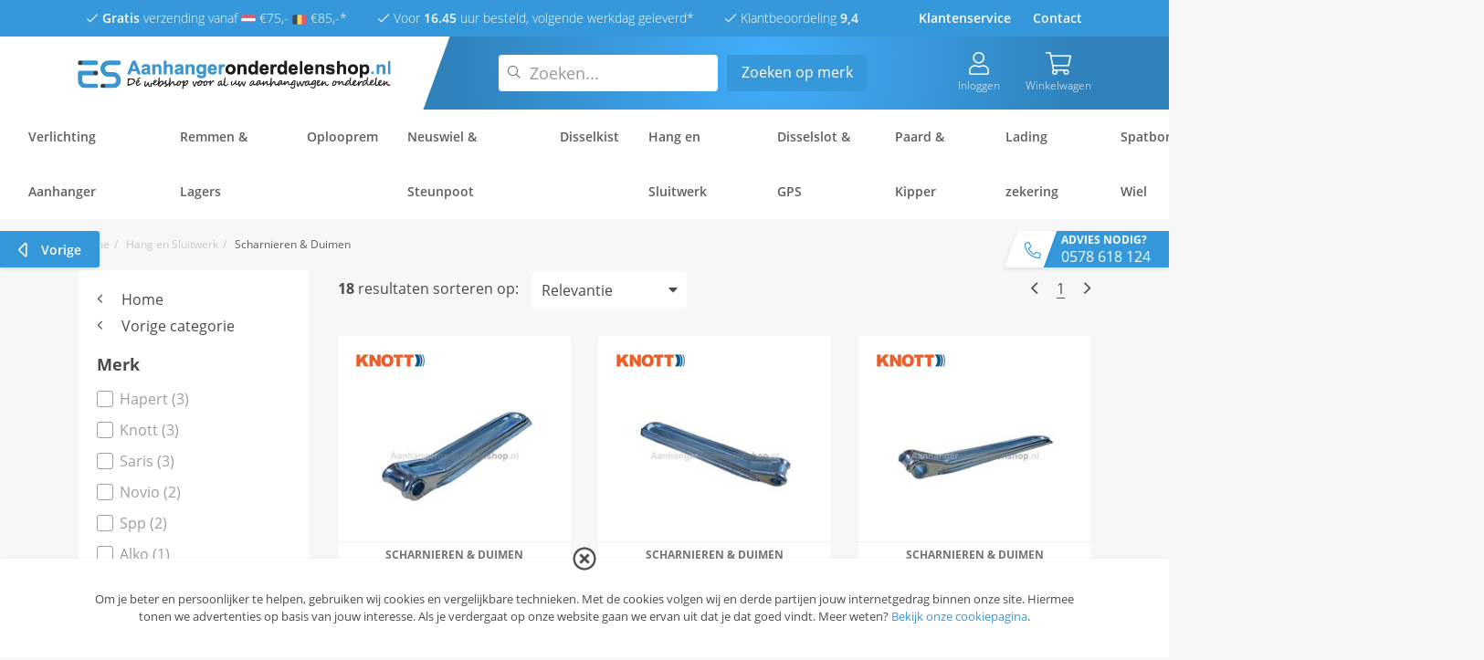

--- FILE ---
content_type: text/html; charset=utf-8
request_url: https://www.aanhangeronderdelenshop.nl/hang-en-sluitwerk/scharnieren-duimen
body_size: 16039
content:


<!DOCTYPE html>
<html class="Product-Index " lang="nl">
<head>
	<meta charset="utf-8" />
	<meta name="viewport" content="width=device-width, initial-scale=1.0" />
	<meta name="google-site-verification" content="y5pFWJcmi1wcLHStDpWsqWuT9ccN-ZON7f9PPHDrMu4" />

	<title>Scharnieren of Duimen kopen voor aanhanger? Kijk snel!</title>
	<!--Favicon-->
	<link rel="apple-touch-icon" sizes="180x180" href="/Content/Images/Favicon/apple-touch-icon.png">
  <link rel="icon" type="image/png" sizes="32x32" href="/Content/Images/Favicon/favicon-32x32.png">
  <link rel="icon" type="image/png" sizes="16x16" href="/Content/Images/Favicon/favicon-16x16.png">
  <link rel="mask-icon" href="/Content/Images/Favicon/safari-pinned-tab.svg" color="#5bbad5">
  <meta name="msapplication-TileColor" content="#ffffff">
  <meta name="theme-color" content="#ffffff">

	<link rel="preconnect" href="https://fonts.gstatic.com/" crossorigin>
	<link rel="preconnect" href="https://content.aanhangeronderdelenshop.nl/" crossorigin>

	<meta name="google-site-verification" content="bNwyRsyi0KepoQUDmRuyl1KbJxzAuzBw-1ywAJBrLr8" />
	<meta name="copyright" content="ES Aanhangwagens">
	<meta name="country" content="Netherlands" />
	<meta name="geography" content="Tonden, Netherlands" />
	<meta name="zipcode" content="7383AS" />
	<meta name="city" content="Tonden" />
	<meta name="state" content="Gelderland" />
	<meta name="HandheldFriendly" content="true" />
	<script type="application/ld+json">
		{
		"@context": "http://schema.org",
		"@type": "Organization",
		"name":"Aanhangeronderdelenshop.nl",
		"url": "https://www.aanhangeronderdelenshop.nl",
		"address": {
		"@type": "PostalAddress",
		"streetAddress": "Kerkweg 7",
		"addressLocality": "Tonden",
		"postalCode":"6975AH",
		"addressCountry":"The Netherlands"
		},
		"aggregateRating":{
		"@type" : "aggregateRating",
		"ratingValue" : "9.4",
		"reviewCount" : "2368",
		"bestRating" : "10",
		"worstRating" : "1"
		},
		"ContactPoint":{
		"@type":"ContactPoint",
		"telephone":"+31575501539",
		"contactType" : "customer service"
		}
		}
	</script>
	<script type="application/ld+json">
		{
		"@context": "https://schema.org",
		"@type": "WebSite",
		"url": "https://www.aanhangeronderdelenshop.nl",
		"potentialAction": {
		"@type": "SearchAction",
		"target": "https://www.aanhangeronderdelenshop.nl/zoeken?q={search_term_string}",
		"query-input": "required name=search_term_string"
		}
		}
	</script>
		<script type="application/ld+json">
			{
			"@context":"http://schema.org",
			"@type":"BreadcrumbList",
			"itemListElement":[{"@type":"ListItem","position":1,"item":{"@id":"http://www.aanhangeronderdelenshop.nl/hang-en-sluitwerk","name":"Hang en Sluitwerk"}},{"@type":"ListItem","position":2,"item":{"@id":"http://www.aanhangeronderdelenshop.nl/hang-en-sluitwerk/scharnieren-duimen","name":"Scharnieren & Duimen"}}]
			}
		</script>

	<!--Css-->
	<link href="/Css?v=4MoIcBtQxzcW7RQgRkSAgLjKhM9fXW1vyjPHKW3Ozas1" rel="stylesheet"/>

	
		<meta name="description" content="Scharnieren &amp; Duimen bestel je bij Aanhangeronderdelenshop.nl ✓ Veel producten op voorraad ✓ Snelle levering - ook in Belgi&#235; ✓ Verschillende bekende merken, zoals Hapert, Knott, Saris, Novio, Spp, Alko, Blomert, Fbs bergmeister, Westfalia en Hulco">
						<link rel="canonical" href="/hang-en-sluitwerk/scharnieren-duimen">

		

	<!--End Css-->
	<noscript>
		<style>
			.fadein-onload {
				opacity: 1;
			}
		</style>
	</noscript>
</head>
<body>
	<!--Back to top-->
	<div id="back-to-top">
		<i class="far fa-angle-up"></i>
	</div>
	<!--End Back to top-->
	<!--Mobile menu-->
	

<div id="mobile-menu" class="container-fluid" style="display:none;">
	<div class="container">
		<div class="d-block sticky-top">
			<div class="row title">
				<div class="col-12">
					<i class="fal fa-bars"></i>
					<h3>Menu</h3>
					<i class="fal fa-times close-mobile-menu"></i>
				</div>
			</div>
		</div>
		<div class="row menu">
			<div id="mobile-menu-content" class="col-12 p-0 pb-4">
				<p class="text-center mt-4">Menu laden...</p>
			</div>
		</div>
	</div>
</div>
	



	<!--End mobile menu-->
	<!--Header-->
	

<div id="top-header-mobile" class="container-fluid">
	<div class="container">
		<div class="row">
			<div id="top-header-mobile-left" class="col-auto">
				<a href="/">
					<img class="logo" src="/Content/Images/Header/Logo.png" alt="Aanhangeronderdelenshop.nl de webshop voor al uw aanhangwagen onderdelen" />
				</a>
			</div>
			<div id="top-header-mobile-right" class="col">
				<ul>
					<li><a style="cursor:pointer" id="" href="/account/inloggen"><i class="fal fa-user"></i><br>Inloggen</a></li>
					<li>
						<a href="/winkelwagen">
							<i class="fal fa-shopping-cart"></i><br>Winkelwagen
						</a>
					</li>
				</ul>
			</div>
		</div>
	</div>
</div>

<div id="top-header" class="container-fluid">
	<div class="container">
		<div class="row">
			<div class="col-12">
				<ul id="top-header-left">
					<li><a href="/klantenservice/verzenden"><i class="fal fa-check"></i><span>Gratis</span> verzending vanaf <span style="display:inline-block;width:16px;height:12px;background-position: -504px -3px;vertical-align:middle;" class="sprite"></span> &euro;75,- <span style="display:inline-block;width:16px;height:12px;background-position: -525px -3px;vertical-align:middle;" class="sprite"></span> &euro;85,-*</a></li>
					<li><a href="/klantenservice/verzenden"><i class="fal fa-check"></i>Voor <span>16.45</span> uur besteld, volgende werkdag geleverd*</a></li>
					<li><a href="https://www.kiyoh.com/reviews/1046800/aanhangeronderdelenshop_nl" target="_blank"><i class="fal fa-check"></i>Klantbeoordeling <span>9,4</span></a></li>
				</ul>
				<ul id="top-header-right">
					<li><a href="/klantenservice/over-ons"><span>Klantenservice</span></a></li>
					<li><a href="/contact"><span>Contact</span></a></li>
				</ul>
			</div>
		</div>
	</div>
</div>

<div class="d-block sticky-top">
	<div id="header" class="container-fluid">
		<div class="container">
			<div class="row">
				<div id="header-left" class="col-auto">
					<i id="open-mobile-menu" class="fal fa-bars menu-icon"></i>
					<a href="/">
						<img class="logo" src="/Content/Images/Header/Logo.png" alt="Aanhangeronderdelenshop.nl de webshop voor al uw aanhangwagen onderdelen" />
					</a>
				</div>
				<div id="header-right" class="col">
					<div class="header-gradient"></div>
					<div class="header-search">
						<form method="get" action="/zoeken" class="d-inline">
							<i class="fal fa-search"></i>
							<input class="search-check" name="q" type="text" placeholder="Zoeken..." required="required" autocomplete="off" />
							<a class="btn btn-primary makes" href="/merken"><span class="first">Zoeken op merk</span><span class="second">Zoeken</span></a>
						</form>
					</div>
					<ul>
						<li><a href="/account/inloggen"><i class="fal fa-user"></i><br />Inloggen</a></li>
						<li>
							<div id="checkout-data" class="dropdown dropdown-cart-hover">
								<a href="/winkelwagen">
									<i class="fal fa-shopping-cart"></i><br /><span class="text">Winkelwagen</span>
								</a>
							</div>
						</li>
					</ul>
				</div>
			</div>
		</div>
	</div>

	<div id="header-menu" class="container-fluid">
		<nav class="navbar navbar-expand-md navbar-light">
			<div class="collapse navbar-collapse" id="navbarNavDropdown">
				<ul class="navbar-nav" style="margin-left:auto;margin-right:auto;min-width:1610px;">
					<li class="nav-item dropdown hover-show makes d-block d-lg-none">
						<a class="nav-link dropdown-toggle" id="navbarDropdownMenuLink" href="/merken" aria-haspopup="true" aria-expanded="false">
							Merken
						</a>
						<div class="dropdown-menu" aria-labelledby="navbarDropdownMenuLink" style="visibility: hidden;opacity: 0;">
							<ul class="columns-2">
									<li class="main-subgroup" style=""><a href="/merken/albe">Albe</a></li>
									<li class="main-subgroup" style="margin-top:10px;"><a href="/merken/albert-jagger">Albert Jagger</a></li>
									<li class="main-subgroup" style="margin-top:10px;"><a href="/merken/alko">Alko</a></li>
									<li class="main-subgroup" style="margin-top:10px;"><a href="/merken/anssems">Anssems</a></li>
									<li class="main-subgroup" style="margin-top:10px;"><a href="/merken/aspock">Asp&#246;ck</a></li>
									<li class="main-subgroup" style="margin-top:10px;"><a href="/merken/blomert">Blomert</a></li>
									<li class="main-subgroup" style="margin-top:10px;"><a href="/merken/bockmann">Bockmann</a></li>
									<li class="main-subgroup" style="margin-top:10px;"><a href="/merken/bpw">BPW</a></li>
									<li class="main-subgroup" style="margin-top:10px;"><a href="/merken/chapel">Chapel</a></li>
									<li class="main-subgroup" style="margin-top:10px;"><a href="/merken/daken">Daken</a></li>
									<li class="main-subgroup" style="margin-top:10px;"><a href="/merken/de-haan">De Haan</a></li>
									<li class="main-subgroup" style="margin-top:10px;"><a href="/merken/doubelock">Doubelock</a></li>
									<li class="main-subgroup" style="margin-top:10px;"><a href="/merken/dtr">DTR</a></li>
									<li class="main-subgroup" style="margin-top:10px;"><a href="/merken/eenzet">E&#233;nzet</a></li>
									<li class="main-subgroup" style="margin-top:10px;"><a href="/merken/es">ES</a></li>
									<li class="main-subgroup" style="margin-top:10px;"><a href="/merken/eurol">Eurol</a></li>
									<li class="main-subgroup" style="margin-top:10px;"><a href="/merken/fbs-bergmeister">FBS Bergmeister</a></li>
									<li class="main-subgroup" style="margin-top:10px;"><a href="/merken/franz-miederhoff">Franz Miederhoff</a></li>
									<li class="main-subgroup" style="margin-top:10px;"><a href="/merken/fristom">Fristom</a></li>
									<li class="main-subgroup" style="margin-top:10px;"><a href="/merken/hapert">Hapert</a></li>
									<li class="main-subgroup" style="margin-top:10px;"><a href="/merken/hella">Hella</a></li>
									<li class="main-subgroup" style="margin-top:10px;"><a href="/merken/hestal">Hestal</a></li>
									<li class="main-subgroup" style="margin-top:10px;"><a href="/merken/hindermann">Hindermann</a></li>
									<li class="main-subgroup" style="margin-top:10px;"><a href="/merken/hulco">Hulco</a></li>
									<li class="main-subgroup" style="margin-top:10px;"><a href="/merken/humbaur">Humbaur</a></li>
									<li class="main-subgroup" style="margin-top:10px;"><a href="/merken/icarus-blue">Icarus Blue</a></li>
									<li class="main-subgroup" style="margin-top:10px;"><a href="/merken/ifor-williams">Ifor Williams</a></li>
									<li class="main-subgroup" style="margin-top:10px;"><a href="/merken/jaeger">Jaeger</a></li>
									<li class="main-subgroup" style="margin-top:10px;"><a href="/merken/jokon">Jokon</a></li>
									<li class="main-subgroup" style="margin-top:10px;"><a href="/merken/knipex">Knipex</a></li>
									<li class="main-subgroup" style="margin-top:10px;"><a href="/merken/knott">Knott</a></li>
									<li class="main-subgroup" style="margin-top:10px;"><a href="/merken/littelfuse">Littelfuse</a></li>
									<li class="main-subgroup" style="margin-top:10px;"><a href="/merken/loca">Loca</a></li>
									<li class="main-subgroup" style="margin-top:10px;"><a href="/merken/lucidity">Lucidity</a></li>
									<li class="main-subgroup" style="margin-top:10px;"><a href="/merken/mastervolt">Mastervolt</a></li>
									<li class="main-subgroup" style="margin-top:10px;"><a href="/merken/m-loy">M-LOY</a></li>
									<li class="main-subgroup" style="margin-top:10px;"><a href="/merken/monoflex">Monoflex</a></li>
									<li class="main-subgroup" style="margin-top:10px;"><a href="/merken/novio">Novio</a></li>
									<li class="main-subgroup" style="margin-top:10px;"><a href="/merken/omfb">OMFB</a></li>
									<li class="main-subgroup" style="margin-top:10px;"><a href="/merken/peitz">Peitz - BPW</a></li>
									<li class="main-subgroup" style="margin-top:10px;"><a href="/merken/powerlock">Powerlock</a></li>
									<li class="main-subgroup" style="margin-top:10px;"><a href="/merken/radex">Radex</a></li>
									<li class="main-subgroup" style="margin-top:10px;"><a href="/merken/rhiwa">Rhiwa</a></li>
									<li class="main-subgroup" style="margin-top:10px;"><a href="/merken/saris">Saris</a></li>
									<li class="main-subgroup" style="margin-top:10px;"><a href="/merken/schlegl">Schlegl</a></li>
									<li class="main-subgroup" style="margin-top:10px;"><a href="/merken/secorut">SecoRut</a></li>
									<li class="main-subgroup" style="margin-top:10px;"><a href="/merken/security">Security</a></li>
									<li class="main-subgroup" style="margin-top:10px;"><a href="/merken/skf">Skf</a></li>
									<li class="main-subgroup" style="margin-top:10px;"><a href="/merken/spp">SPP</a></li>
									<li class="main-subgroup" style="margin-top:10px;"><a href="/merken/springmasters">Springmasters</a></li>
									<li class="main-subgroup" style="margin-top:10px;"><a href="/merken/sswl">SSWL</a></li>
									<li class="main-subgroup" style="margin-top:10px;"><a href="/merken/stone-spx">Stone SPX</a></li>
									<li class="main-subgroup" style="margin-top:10px;"><a href="/merken/tip-top">Tip Top</a></li>
									<li class="main-subgroup" style="margin-top:10px;"><a href="/merken/truck-led">Truck LED</a></li>
									<li class="main-subgroup" style="margin-top:10px;"><a href="/merken/universeel">Universeel</a></li>
									<li class="main-subgroup" style="margin-top:10px;"><a href="/merken/vincke">Vincke</a></li>
									<li class="main-subgroup" style="margin-top:10px;"><a href="/merken/volkel">V&#246;lkel</a></li>
									<li class="main-subgroup" style="margin-top:10px;"><a href="/merken/wap">WAP</a></li>
									<li class="main-subgroup" style="margin-top:10px;"><a href="/merken/was">Was</a></li>
									<li class="main-subgroup" style="margin-top:10px;"><a href="/merken/westfalia">Westfalia</a></li>
									<li class="main-subgroup" style="margin-top:10px;"><a href="/merken/winterhoff">Winterhoff</a></li>
									<li class="main-subgroup" style="margin-top:10px;"><a href="/merken/wurth">Wurth</a></li>
							</ul>
						</div>
					</li>
						<li class="nav-item dropdown hover-show">
							<a class="nav-link dropdown-toggle" id="navbarDropdownMenuLink" href="/verlichting-aanhangwagen" aria-haspopup="true" aria-expanded="false">Verlichting Aanhanger</a>
								<div class="dropdown-menu " aria-labelledby="navbarDropdownMenuLink" style="visibility: hidden;opacity: 0;">
									<ul class="columns-2">
											<li class="main-subgroup" style=""><a href="/verlichting-aanhangwagen/achterlampen">Achterlichten aanhanger</a></li>
												<li class="subgroup"><a href="/verlichting-aanhangwagen/achterlampen/aspock-achterlampen">Asp&#246;ck Achterlichten</a></li>
												<li class="subgroup"><a href="/verlichting-aanhangwagen/achterlampen/aspock-achterlichtglazen">Asp&#246;ck Achterlichtglazen</a></li>
												<li class="subgroup"><a href="/verlichting-aanhangwagen/achterlampen/radex-achterlichten">Radex Achterlichten</a></li>
												<li class="subgroup"><a href="/verlichting-aanhangwagen/achterlampen/radex-achterlichtglazen">Radex Achterlichtglazen</a></li>
												<li class="subgroup"><a href="/verlichting-aanhangwagen/achterlampen/hella-achterlichten">Hella Achterlichten</a></li>
												<li class="subgroup"><a href="/verlichting-aanhangwagen/achterlampen/hella-achterlichtglazen">Hella Achterlichtglazen</a></li>
												<li class="subgroup"><a href="/verlichting-aanhangwagen/achterlampen/humbaur-achterlichten">Humbaur Achterlichten</a></li>
												<li class="subgroup"><a href="/verlichting-aanhangwagen/achterlampen/achterlichtglazen-humbaur">Achterlichtglazen Humbaur</a></li>
											<li class="main-subgroup" style="margin-top:10px;"><a href="/verlichting-aanhangwagen/led-achterlichten">LED Achterlichten</a></li>
											<li class="main-subgroup" style="margin-top:10px;"><a href="/verlichting-aanhangwagen/led-control-box">LED Control Box</a></li>
											<li class="main-subgroup" style="margin-top:10px;"><a href="/verlichting-aanhangwagen/achterlicht-bescherming">Achterlichtbescherming</a></li>
											<li class="main-subgroup" style="margin-top:10px;"><a href="/verlichting-aanhangwagen/verlichtingsets">Verlichtingssets aanhanger</a></li>
												<li class="subgroup"><a href="/verlichting-aanhangwagen/verlichtingsets/led-verlichtingset-7-polige-stekker">LED Verlichtingset 7 Polige stekker</a></li>
												<li class="subgroup"><a href="/verlichting-aanhangwagen/verlichtingsets/led-verlichtingset-13-polige-stekker">LED Verlichtingset 13 polige stekker</a></li>
												<li class="subgroup"><a href="/verlichting-aanhangwagen/verlichtingsets/verlichtingset-7-polige-stekker">Verlichtingset 7 polige stekker</a></li>
												<li class="subgroup"><a href="/verlichting-aanhangwagen/verlichtingsets/verlichtingset-13-polige-stekker">Verlichtingset 13 polige stekker</a></li>
											<li class="main-subgroup" style="margin-top:10px;"><a href="/verlichting-aanhangwagen/verlichtingsbalken">Verlichtingsbalken</a></li>
											<li class="main-subgroup" style="margin-top:10px;"><a href="/verlichting-aanhangwagen/ledverlichting-draadloos">LED Verlichting Draadloos</a></li>
											<li class="main-subgroup" style="margin-top:10px;"><a href="/verlichting-aanhangwagen/markeringsverlichting">Markeringsverlichting         </a></li>
												<li class="subgroup"><a href="/verlichting-aanhangwagen/markeringsverlichting/breedteverlichting-wit">Breedteverlichting Wit</a></li>
												<li class="subgroup"><a href="/verlichting-aanhangwagen/markeringsverlichting/zijmarkeringsverlichting-oranje">Zijmarkeringsverlichting Oranje</a></li>
												<li class="subgroup"><a href="/verlichting-aanhangwagen/markeringsverlichting/contourverlichting-rood-oranje-wit">Contourverlichting Rood (Oranje,Wit)</a></li>
												<li class="subgroup"><a href="/verlichting-aanhangwagen/markeringsverlichting/markeringsverlichting-glazen">Markeringsverlichting Glazen</a></li>
												<li class="subgroup"><a href="/verlichting-aanhangwagen/markeringsverlichting/markeringsverlichting-toebehoren">Markeringsverlichting Toebehoren</a></li>
											<li class="main-subgroup" style="margin-top:10px;"><a href="/verlichting-aanhangwagen/kentekenverlichting">Kentekenverlichting</a></li>
											<li class="main-subgroup" style="margin-top:10px;"><a href="/verlichting-aanhangwagen/mistlampen">Mistlampen</a></li>
											<li class="main-subgroup" style="margin-top:10px;"><a href="/verlichting-aanhangwagen/binnenverlichting">Binnenverlichting</a></li>
											<li class="main-subgroup" style="margin-top:10px;"><a href="/verlichting-aanhangwagen/led-werklampen">Led Werklampen</a></li>
											<li class="main-subgroup" style="margin-top:10px;"><a href="/verlichting-aanhangwagen/flitsers-zwaailampen">Flitsers &amp; Zwaailampen</a></li>
											<li class="main-subgroup" style="margin-top:10px;"><a href="/verlichting-aanhangwagen/reflectors">Reflectors</a></li>
											<li class="main-subgroup" style="margin-top:10px;"><a href="/verlichting-aanhangwagen/markeringsstickers">Markeringsstickers</a></li>
											<li class="main-subgroup" style="margin-top:10px;"><a href="/verlichting-aanhangwagen/aspock-kabelbomen">Asp&#246;ck kabelboom</a></li>
											<li class="main-subgroup" style="margin-top:10px;"><a href="/verlichting-aanhangwagen/stekker-contrastekkers">Stekker &amp; Contrastekkers</a></li>
												<li class="subgroup"><a href="/verlichting-aanhangwagen/stekker-contrastekkers/stekkers-7-13-polig">Stekkers 7 &amp; 13 Polig</a></li>
												<li class="subgroup"><a href="/verlichting-aanhangwagen/stekker-contrastekkers/contrastekkers-7-13-polig">Contrastekkers 7 &amp; 13 Polig</a></li>
												<li class="subgroup"><a href="/verlichting-aanhangwagen/stekker-contrastekkers/stekkerhouders">Stekkerhouders</a></li>
												<li class="subgroup"><a href="/verlichting-aanhangwagen/stekker-contrastekkers/verloopstekkers-7-13-polig">Verloopstekkers 7 &amp; 13 Polig</a></li>
												<li class="subgroup"><a href="/verlichting-aanhangwagen/stekker-contrastekkers/stekker-omvormers">Stekker Omvormers</a></li>
												<li class="subgroup"><a href="/verlichting-aanhangwagen/stekker-contrastekkers/laadklepstekkers">Laadklepstekkers</a></li>
											<li class="main-subgroup" style="margin-top:10px;"><a href="/verlichting-aanhangwagen/spiraalkabels-7-13-polig">Spiraalkabels 7 &amp; 13 Polig</a></li>
											<li class="main-subgroup" style="margin-top:10px;"><a href="/verlichting-aanhangwagen/installatiemateriaal">Installatiemateriaal</a></li>
												<li class="subgroup"><a href="/verlichting-aanhangwagen/installatiemateriaal/aspock-connectors">Asp&#246;ck Connectors</a></li>
												<li class="subgroup"><a href="/verlichting-aanhangwagen/installatiemateriaal/verlichtings-kabel">Verlichtingskabel</a></li>
												<li class="subgroup"><a href="/verlichting-aanhangwagen/installatiemateriaal/bescherming-isolatie">Bescherming &amp; Isolatie</a></li>
												<li class="subgroup"><a href="/verlichting-aanhangwagen/installatiemateriaal/verdeeldoos">Verdeeldoos</a></li>
												<li class="subgroup"><a href="/verlichting-aanhangwagen/installatiemateriaal/chassis-kabelklemmen">Chassis &amp; kabelklemmen</a></li>
												<li class="subgroup"><a href="/verlichting-aanhangwagen/installatiemateriaal/lampjes-12v">Lampjes 12V</a></li>
												<li class="subgroup"><a href="/verlichting-aanhangwagen/installatiemateriaal/kabelschoentjes">Kabelschoentjes</a></li>
												<li class="subgroup"><a href="/verlichting-aanhangwagen/installatiemateriaal/adereindhulzen">Adereindhulzen</a></li>
												<li class="subgroup"><a href="/verlichting-aanhangwagen/installatiemateriaal/zekeringhouders">Zekeringhouders</a></li>
									</ul>
								</div>
						</li>
						<li class="nav-item dropdown hover-show">
							<a class="nav-link dropdown-toggle" id="navbarDropdownMenuLink" href="/remmen-lagers" aria-haspopup="true" aria-expanded="false">Remmen &amp; Lagers</a>
								<div class="dropdown-menu " aria-labelledby="navbarDropdownMenuLink" style="visibility: hidden;opacity: 0;">
									<ul class="columns-2">
											<li class="main-subgroup" style=""><a href="/remmen-lagers/remschoenen">Remschoenen Aanhanger</a></li>
											<li class="main-subgroup" style="margin-top:10px;"><a href="/remmen-lagers/remkabels">Remkabels Aanhanger</a></li>
											<li class="main-subgroup" style="margin-top:10px;"><a href="/remmen-lagers/lagers-keerringen">Wiellager aanhanger kopen? Ga voor kwaliteit!</a></li>
												<li class="subgroup"><a href="/remmen-lagers/lagers-keerringen/compactlagers">Compactlagers</a></li>
												<li class="subgroup"><a href="/remmen-lagers/lagers-keerringen/compactlagers-waterdicht">Compactlagers Waterdicht</a></li>
												<li class="subgroup"><a href="/remmen-lagers/lagers-keerringen/kegellagers">Kegellagers</a></li>
												<li class="subgroup"><a href="/remmen-lagers/lagers-keerringen/kogellagers">Kogellagers</a></li>
												<li class="subgroup"><a href="/remmen-lagers/lagers-keerringen/keerringen">Keerringen</a></li>
												<li class="subgroup"><a href="/remmen-lagers/lagers-keerringen/flensmoeren-kroonmoeren">Flensmoeren &amp; Kroonmoeren</a></li>
												<li class="subgroup"><a href="/remmen-lagers/lagers-keerringen/splitpennen">Splitpennen</a></li>
												<li class="subgroup"><a href="/remmen-lagers/lagers-keerringen/schroefdraadreparatie">Schroefdraadreparatie</a></li>
											<li class="main-subgroup" style="margin-top:10px;"><a href="/remmen-lagers/naafdoppen">Naafdoppen</a></li>
											<li class="main-subgroup" style="margin-top:10px;"><a href="/remmen-lagers/wielrem-onderdelen">Wielrem-Onderdelen</a></li>
												<li class="subgroup"><a href="/remmen-lagers/wielrem-onderdelen/alko-wilerem">Alko Wielrem</a></li>
												<li class="subgroup"><a href="/remmen-lagers/wielrem-onderdelen/bpw-wielrem">BPW Wielrem</a></li>
												<li class="subgroup"><a href="/remmen-lagers/wielrem-onderdelen/knott-wielrem">Knott Wielrem</a></li>
											<li class="main-subgroup" style="margin-top:10px;"><a href="/remmen-lagers/gaffels-spanschroeven">Gaffels &amp; Spanschroeven</a></li>
											<li class="main-subgroup" style="margin-top:10px;"><a href="/remmen-lagers/remtrommels">Remtrommels</a></li>
											<li class="main-subgroup" style="margin-top:10px;"><a href="/remmen-lagers/wielnaven">Wielnaven</a></li>
											<li class="main-subgroup" style="margin-top:10px;"><a href="/remmen-lagers/schokbrekers">Schokbrekers</a></li>
									</ul>
								</div>
						</li>
						<li class="nav-item dropdown hover-show">
							<a class="nav-link dropdown-toggle" id="navbarDropdownMenuLink" href="/oplooprem" aria-haspopup="true" aria-expanded="false">Oplooprem</a>
								<div class="dropdown-menu " aria-labelledby="navbarDropdownMenuLink" style="visibility: hidden;opacity: 0;">
									<ul class="columns-2">
											<li class="main-subgroup" style=""><a href="/oplooprem/oploopremmen">Oploopremmen</a></li>
											<li class="main-subgroup" style="margin-top:10px;"><a href="/oplooprem/oplooprem-onderdelen">Oplooprem Onderdelen</a></li>
											<li class="main-subgroup" style="margin-top:10px;"><a href="/oplooprem/koppelingen">Koppelingen</a></li>
												<li class="subgroup"><a href="/oplooprem/koppelingen/koppelingen-ongeremd-tot-750kg">Koppelingen ongeremd tot 750kg</a></li>
												<li class="subgroup"><a href="/oplooprem/koppelingen/koppelingen-geremd-tot-3500kg">Koppelingen Geremd tot 3500kg</a></li>
												<li class="subgroup"><a href="/oplooprem/koppelingen/montagesets-toebehoren">Montagesets &amp; Toebehoren</a></li>
											<li class="main-subgroup" style="margin-top:10px;"><a href="/oplooprem/din-trekogen">DIN Trekogen</a></li>
											<li class="main-subgroup" style="margin-top:10px;"><a href="/oplooprem/stofhoezen-oplooprem">Stofhoezen oplooprem</a></li>
											<li class="main-subgroup" style="margin-top:10px;"><a href="/oplooprem/trekstangen">Trekstangen</a></li>
											<li class="main-subgroup" style="margin-top:10px;"><a href="/oplooprem/oploopremdempers">Oploopremdempers</a></li>
											<li class="main-subgroup" style="margin-top:10px;"><a href="/oplooprem/glijlagers">Glijlagers oplooprem</a></li>
											<li class="main-subgroup" style="margin-top:10px;"><a href="/oplooprem/handremmen-toebehoren">Handremmen &amp; Toebehoren</a></li>
												<li class="subgroup"><a href="/oplooprem/handremmen-toebehoren/handremmen">Handremmen</a></li>
												<li class="subgroup"><a href="/oplooprem/handremmen-toebehoren/toebehoren-handrem">Toebehoren handrem</a></li>
											<li class="main-subgroup" style="margin-top:10px;"><a href="/oplooprem/breekkabels">Breekkabels</a></li>
											<li class="main-subgroup" style="margin-top:10px;"><a href="/oplooprem/valbeugels">Trekhaak Kogel &amp; Valbeugels</a></li>
									</ul>
								</div>
						</li>
						<li class="nav-item dropdown hover-show">
							<a class="nav-link dropdown-toggle" id="navbarDropdownMenuLink" href="/neuswielen-steunpoten" aria-haspopup="true" aria-expanded="false">Neuswiel &amp; Steunpoot</a>
								<div class="dropdown-menu " aria-labelledby="navbarDropdownMenuLink" style="visibility: hidden;opacity: 0;">
									<ul class="columns-2">
											<li class="main-subgroup" style=""><a href="/neuswielen-steunpoten/neuswielen">Neuswielen</a></li>
											<li class="main-subgroup" style="margin-top:10px;"><a href="/neuswielen-steunpoten/neuswielklemmen">Neuswielklemmen</a></li>
											<li class="main-subgroup" style="margin-top:10px;"><a href="/neuswielen-steunpoten/steunpoten">Steunpoten</a></li>
											<li class="main-subgroup" style="margin-top:10px;"><a href="/neuswielen-steunpoten/neuswiel-steunpoot-toebehoren">Neuswiel/steunpoot toebehoren</a></li>
											<li class="main-subgroup" style="margin-top:10px;"><a href="/neuswielen-steunpoten/neuswiel-steunpoot-onderdelen">Neuswiel/steunpoot onderdelen</a></li>
									</ul>
								</div>
						</li>
						<li class="nav-item dropdown hover-show">
							<a class="nav-link dropdown-toggle" id="navbarDropdownMenuLink" href="/disselkist" aria-haspopup="true" aria-expanded="false">Disselkist</a>
						</li>
						<li class="nav-item dropdown hover-show">
							<a class="nav-link dropdown-toggle" id="navbarDropdownMenuLink" href="/hang-en-sluitwerk" aria-haspopup="true" aria-expanded="false">Hang en Sluitwerk</a>
								<div class="dropdown-menu dropdown-menu-right" aria-labelledby="navbarDropdownMenuLink" style="visibility: hidden;opacity: 0;">
									<ul class="columns-2">
											<li class="main-subgroup" style=""><a href="/hang-en-sluitwerk/opbouwsluitingen-ogen">Opbouwsluitingen &amp; ogen</a></li>
											<li class="main-subgroup" style="margin-top:10px;"><a href="/hang-en-sluitwerk/inbouwsluitingen">Inbouwsluitingen</a></li>
											<li class="main-subgroup" style="margin-top:10px;"><a href="/hang-en-sluitwerk/overige-sluitingen">Overige sluitingen</a></li>
											<li class="main-subgroup" style="margin-top:10px;"><a href="/hang-en-sluitwerk/touwhaken-vastzetogen">Touwhaken &amp; Vastzetogen</a></li>
											<li class="main-subgroup" style="margin-top:10px;"><a href="/hang-en-sluitwerk/scharnieren-duimen">Scharnieren &amp; Duimen</a></li>
											<li class="main-subgroup" style="margin-top:10px;"><a href="/hang-en-sluitwerk/borgpennen-ketting">Borgpennen &amp; Ketting</a></li>
											<li class="main-subgroup" style="margin-top:10px;"><a href="/hang-en-sluitwerk/gasveren-toebehoren">Gasveren &amp; Toebehoren</a></li>
											<li class="main-subgroup" style="margin-top:10px;"><a href="/hang-en-sluitwerk/deurvangers">Deurvangers</a></li>
											<li class="main-subgroup" style="margin-top:10px;"><a href="/hang-en-sluitwerk/dakventilatoren">Dakventilatoren</a></li>
									</ul>
								</div>
						</li>
						<li class="nav-item dropdown hover-show">
							<a class="nav-link dropdown-toggle" id="navbarDropdownMenuLink" href="/antidiefstal" aria-haspopup="true" aria-expanded="false">Disselslot &amp; GPS</a>
								<div class="dropdown-menu dropdown-menu-right" aria-labelledby="navbarDropdownMenuLink" style="visibility: hidden;opacity: 0;">
									<ul class="columns-2">
											<li class="main-subgroup" style=""><a href="/antidiefstal/koppelingsslot-scm-gekeurd">Koppelingsslot SCM gekeurd</a></li>
											<li class="main-subgroup" style="margin-top:10px;"><a href="/antidiefstal/koppelingslot-ongekeurd">Koppelingsslot ongekeurd</a></li>
											<li class="main-subgroup" style="margin-top:10px;"><a href="/antidiefstal/hang-discussloten">Hang &amp; Discussloten</a></li>
											<li class="main-subgroup" style="margin-top:10px;"><a href="/antidiefstal/gps">GPS</a></li>
									</ul>
								</div>
						</li>
						<li class="nav-item dropdown hover-show">
							<a class="nav-link dropdown-toggle" id="navbarDropdownMenuLink" href="/kipper" aria-haspopup="true" aria-expanded="false">Paard &amp; Kipper</a>
								<div class="dropdown-menu dropdown-menu-right" aria-labelledby="navbarDropdownMenuLink" style="visibility: hidden;opacity: 0;">
									<ul class="">
											<li class="main-subgroup" style=""><a href="/kipper/paardentrailer-onderdelen">Paardentrailer onderdelen</a></li>
												<li class="subgroup"><a href="/kipper/paardentrailer-onderdelen/borstboom-onderdelen">Borstboom onderdelen</a></li>
												<li class="subgroup"><a href="/kipper/paardentrailer-onderdelen/achterklep-zijdeur-sluitingen">Achterklep &amp; Zijdeur sluitingen</a></li>
												<li class="subgroup"><a href="/kipper/paardentrailer-onderdelen/gasveren-trailer">Gasveren &amp; Toebehoren</a></li>
												<li class="subgroup"><a href="/kipper/paardentrailer-onderdelen/vastzetogen">Vastzetogen</a></li>
												<li class="subgroup"><a href="/kipper/paardentrailer-onderdelen/deursluitingen">Deursluitingen</a></li>
												<li class="subgroup"><a href="/kipper/paardentrailer-onderdelen/opstap-handgreep">Opstap &amp; Handgreep</a></li>
												<li class="subgroup"><a href="/kipper/paardentrailer-onderdelen/stootblokken">Stootblokken</a></li>
											<li class="main-subgroup" style="margin-top:10px;"><a href="/kipper/kipper-onderdelen">Kipper Onderdelen</a></li>
												<li class="subgroup"><a href="/kipper/kipper-onderdelen/elektrisch">Elektrisch</a></li>
												<li class="subgroup"><a href="/kipper/kipper-onderdelen/hydraulisch">Hydraulisch</a></li>
												<li class="subgroup"><a href="/kipper/kipper-onderdelen/overige">Overige</a></li>
											<li class="main-subgroup" style="margin-top:10px;"><a href="/kipper/caravan-camper">Caravan &amp; Camper</a></li>
												<li class="subgroup"><a href="/kipper/caravan-camper/gasveren">Gasveren</a></li>
									</ul>
								</div>
						</li>
						<li class="nav-item dropdown hover-show">
							<a class="nav-link dropdown-toggle" id="navbarDropdownMenuLink" href="/lading-zekering" aria-haspopup="true" aria-expanded="false">Lading zekering</a>
								<div class="dropdown-menu dropdown-menu-right" aria-labelledby="navbarDropdownMenuLink" style="visibility: hidden;opacity: 0;">
									<ul class="columns-2">
											<li class="main-subgroup" style=""><a href="/lading-zekering/aanhangernetten">Aanhangernetten</a></li>
												<li class="subgroup"><a href="/lading-zekering/aanhangernetten/aanhangernet-grofmazig">Aanhangernet Grofmazig</a></li>
												<li class="subgroup"><a href="/lading-zekering/aanhangernetten/aanhangernet-fijnmazig">Aanhangernet Fijnmazig</a></li>
											<li class="main-subgroup" style="margin-top:10px;"><a href="/lading-zekering/sjorbanden-autosjorbanden">Sjorbanden &amp; autosjorbanden</a></li>
											<li class="main-subgroup" style="margin-top:10px;"><a href="/lading-zekering/lieren-lierkabels">Lieren &amp; Lierkabels</a></li>
											<li class="main-subgroup" style="margin-top:10px;"><a href="/lading-zekering/touwhaken-zeilrubbers">Touwhaken &amp; Zeilrubbers</a></li>
									</ul>
								</div>
						</li>
						<li class="nav-item dropdown hover-show">
							<a class="nav-link dropdown-toggle" id="navbarDropdownMenuLink" href="/spatbord-wiel" aria-haspopup="true" aria-expanded="false">Spatbord &amp; Wiel</a>
								<div class="dropdown-menu dropdown-menu-right" aria-labelledby="navbarDropdownMenuLink" style="visibility: hidden;opacity: 0;">
									<ul class="columns-2">
											<li class="main-subgroup" style=""><a href="/spatbord-wiel/spatborden-enkelasser">Spatbord Enkelasser</a></li>
											<li class="main-subgroup" style="margin-top:10px;"><a href="/spatbord-wiel/spatbord-tandemasser">Spatbord Tandemasser</a></li>
											<li class="main-subgroup" style="margin-top:10px;"><a href="/spatbord-wiel/velgen">Velgen</a></li>
											<li class="main-subgroup" style="margin-top:10px;"><a href="/spatbord-wiel/wielbouten-moeren">Wielbouten &amp; Moeren</a></li>
											<li class="main-subgroup" style="margin-top:10px;"><a href="/spatbord-wiel/ventielen">Ventielen</a></li>
											<li class="main-subgroup" style="margin-top:10px;"><a href="/spatbord-wiel/complete-wielen">Complete Wielen </a></li>
											<li class="main-subgroup" style="margin-top:10px;"><a href="/spatbord-wiel/reservewielsteun-wielhoezen">Reservewielsteun &amp; Wielhoezen</a></li>
									</ul>
								</div>
						</li>
						<li class="nav-item dropdown hover-show">
							<a class="nav-link dropdown-toggle" id="navbarDropdownMenuLink" href="/bevestigingsmaterialen-smeermiddelen" aria-haspopup="true" aria-expanded="false">Bevestigingsmaterialen &amp; Smeermiddelen</a>
								<div class="dropdown-menu dropdown-menu-right" aria-labelledby="navbarDropdownMenuLink" style="visibility: hidden;opacity: 0;">
									<ul class="columns-2">
											<li class="main-subgroup" style=""><a href="/bevestigingsmaterialen-smeermiddelen/installatiemateriaal301">Installatiemateriaal</a></li>
												<li class="subgroup"><a href="/bevestigingsmaterialen-smeermiddelen/installatiemateriaal301/aspock-connectors301">Asp&#246;ck Connectors</a></li>
												<li class="subgroup"><a href="/bevestigingsmaterialen-smeermiddelen/installatiemateriaal301/verlichtings-kabel301">Verlichtingskabel</a></li>
												<li class="subgroup"><a href="/bevestigingsmaterialen-smeermiddelen/installatiemateriaal301/bescherming-isolatie301">Bescherming &amp; Isolatie</a></li>
												<li class="subgroup"><a href="/bevestigingsmaterialen-smeermiddelen/installatiemateriaal301/verdeeldoos301">Verdeeldoos</a></li>
												<li class="subgroup"><a href="/bevestigingsmaterialen-smeermiddelen/installatiemateriaal301/chassis-kabelklemmen301">Chassis &amp; kabelklemmen</a></li>
												<li class="subgroup"><a href="/bevestigingsmaterialen-smeermiddelen/installatiemateriaal301/lampjes-12v301">Lampjes 12V</a></li>
												<li class="subgroup"><a href="/bevestigingsmaterialen-smeermiddelen/installatiemateriaal301/kabelschoentjes301">Kabelschoentjes</a></li>
												<li class="subgroup"><a href="/bevestigingsmaterialen-smeermiddelen/installatiemateriaal301/adereindhulzen301">Adereindhulzen</a></li>
												<li class="subgroup"><a href="/bevestigingsmaterialen-smeermiddelen/installatiemateriaal301/zekeringhouders301">Zekeringhouders</a></li>
											<li class="main-subgroup" style="margin-top:10px;"><a href="/bevestigingsmaterialen-smeermiddelen/zeskantbouten">Zeskantbouten</a></li>
											<li class="main-subgroup" style="margin-top:10px;"><a href="/bevestigingsmaterialen-smeermiddelen/slotbouten">Slotbouten</a></li>
											<li class="main-subgroup" style="margin-top:10px;"><a href="/bevestigingsmaterialen-smeermiddelen/moeren-borgmoeren">Moeren &amp; Borgmoeren</a></li>
											<li class="main-subgroup" style="margin-top:10px;"><a href="/bevestigingsmaterialen-smeermiddelen/sluit-veerringen">Sluit &amp; Veerringen</a></li>
											<li class="main-subgroup" style="margin-top:10px;"><a href="/bevestigingsmaterialen-smeermiddelen/draadeinden">Draadeinden</a></li>
											<li class="main-subgroup" style="margin-top:10px;"><a href="/bevestigingsmaterialen-smeermiddelen/zeskantverbindingsmoeren">Zeskantverbindingsmoeren</a></li>
											<li class="main-subgroup" style="margin-top:10px;"><a href="/bevestigingsmaterialen-smeermiddelen/gaffels-met-borgclip">Gaffels met Borgclip</a></li>
											<li class="main-subgroup" style="margin-top:10px;"><a href="/bevestigingsmaterialen-smeermiddelen/spanschroeven">Spanschroeven</a></li>
											<li class="main-subgroup" style="margin-top:10px;"><a href="/bevestigingsmaterialen-smeermiddelen/oogbouten-oogmoeren">Oogbouten &amp; Oogmoeren</a></li>
											<li class="main-subgroup" style="margin-top:10px;"><a href="/bevestigingsmaterialen-smeermiddelen/klinknagels">Klinknagels</a></li>
											<li class="main-subgroup" style="margin-top:10px;"><a href="/bevestigingsmaterialen-smeermiddelen/blindklinkmoeren">Blindklinkmoeren</a></li>
											<li class="main-subgroup" style="margin-top:10px;"><a href="/bevestigingsmaterialen-smeermiddelen/zelfborende-zeskantkraagschroeven">Zelfborende Zeskantkraagschroeven</a></li>
											<li class="main-subgroup" style="margin-top:10px;"><a href="/bevestigingsmaterialen-smeermiddelen/zelfborende-plaatschroeven">Zelfborende Plaatschroeven</a></li>
											<li class="main-subgroup" style="margin-top:10px;"><a href="/bevestigingsmaterialen-smeermiddelen/plaatschroeven">Plaatschroeven</a></li>
											<li class="main-subgroup" style="margin-top:10px;"><a href="/bevestigingsmaterialen-smeermiddelen/zelftappende-plaatschroeven">Zelftappende Plaatschroeven</a></li>
											<li class="main-subgroup" style="margin-top:10px;"><a href="/bevestigingsmaterialen-smeermiddelen/trailervloer-schroeven">Trailervloer Schroeven</a></li>
											<li class="main-subgroup" style="margin-top:10px;"><a href="/bevestigingsmaterialen-smeermiddelen/moerkappen-inslagdoppen">Moerkappen &amp; Inslagdoppen</a></li>
											<li class="main-subgroup" style="margin-top:10px;"><a href="/bevestigingsmaterialen-smeermiddelen/d-sluitingen">D-Sluitingen</a></li>
											<li class="main-subgroup" style="margin-top:10px;"><a href="/bevestigingsmaterialen-smeermiddelen/karabijnhaken">Karabijnhaken</a></li>
											<li class="main-subgroup" style="margin-top:10px;"><a href="/bevestigingsmaterialen-smeermiddelen/kabelbinders">Kabelbinders</a></li>
											<li class="main-subgroup" style="margin-top:10px;"><a href="/bevestigingsmaterialen-smeermiddelen/kentekenhouders">Kentekenhouders</a></li>
											<li class="main-subgroup" style="margin-top:10px;"><a href="/bevestigingsmaterialen-smeermiddelen/afdichtingsstrips1">Afdichtingsstrips</a></li>
											<li class="main-subgroup" style="margin-top:10px;"><a href="/bevestigingsmaterialen-smeermiddelen/vet-smeermiddelen">Vet &amp; Smeermiddelen</a></li>
									</ul>
								</div>
						</li>
				</ul>
			</div>
		</nav>
	</div>

	<a href="tel:0578618124" id="header-call">
		<div id="header-call-btn">
			<i class="fal fa-phone fa-rotate-90"></i>
			<p class="text-uppercase">Advies nodig?<span>0578 618 124</span></p>
		</div>
	</a>

		<a href="/hang-en-sluitwerk" onclick="" id="header-previous">
			<div id="header-previous-btn">
				<i class="fal fa-caret-left"></i>
				<span>Vorige</span>
			</div>
		</a>
</div>

	<!--End Header-->
	<!--Content-->


<div id="breadcrumb" class="container-fluid" style="background-color:inherit;">
	<div class="container">
		<div class="row px-3">
			<div class="col px-0 scroll" style="direction:rtl;">
				<div style="direction:ltr;display:inline-block;">
						<a href="/">Home</a>
						<a href="/hang-en-sluitwerk">Hang en Sluitwerk</a>
						<a href="/hang-en-sluitwerk/scharnieren-duimen">Scharnieren &amp; Duimen</a>
				</div>
			</div>
		</div>
	</div>
</div>

	<div id="content-wrapper">

		



<div class="container-fluid">
	<div class="container">

		

<div id="product-list">
	<div class="row">

		

<div id="aggregations" class="col-12 col-md-4 col-lg-3 left p-0 px-md-3">
	<div class="d-block sticky-top d-md-none">
		<div class="row title m-0">
			<div class="col-12">
				<i class="fal fa-bars"></i>
				<h3>Filters</h3>
				<i class="fal fa-times close-mobile-menu"></i>
			</div>
		</div>
	</div>
	<div class="filter bg-white">
		<ul class="head">
			<li><a href="/"><i class="fal fa-angle-left"></i><span class="hv-underline">Home</span></a></li>
				<li><a href="/hang-en-sluitwerk"><i class="fal fa-angle-left"></i><span class="hv-underline">Vorige categorie</span></a></li>
		</ul>
		<div class="checkbox">
			<form method="get" class="d-block"></form>
		</div>
			<div class="checkbox">
				<form method="get" class="d-block">
					<div class="filter-wrapper d-block d-md-none">
						<h3>Sorteren</h3>
						<ul>
							<li>
								<div class="dropdown">
									<button class="btn btn-outline-secondary dropdown-toggle position-relative" data-flip="false" type="button" id="dropdownMenuButton" data-toggle="dropdown" aria-haspopup="true" aria-expanded="false" style="height:40px; width:170px;">
										Relevantie
									</button>
									<div class="dropdown-menu" aria-labelledby="dropdownMenuButton" style="width:170px">
											<a class="dropdown-item" href="/change-sortorder?type=products&amp;sortOrder=SalesPrice1-Asc" rel="nofollow">Prijs laag - hoog</a>
											<a class="dropdown-item" href="/change-sortorder?type=products&amp;sortOrder=SalesPrice1-Desc" rel="nofollow">Prijs hoog - laag</a>
											<a class="dropdown-item" href="/change-sortorder?type=products&amp;sortOrder=ProductCode-Asc" rel="nofollow">Artnr. A - Z</a>
											<a class="dropdown-item" href="/change-sortorder?type=products&amp;sortOrder=ProductCode-Desc" rel="nofollow">Artnr. Z - A</a>
									</div>
								</div>
							</li>
						</ul>
					</div>
						<div class="filter-wrapper">
							<h3>
									Merk
							</h3>
							<div id="MakeCode-options" class="filter-product-page-options d-block">
								<ul>
										<li class="showable">
											<label class="cs-checkmark">
												<input type="checkbox"  name="MakeCode" value="124">
												Hapert (3)
												<span class="checkmark"></span>
											</label>
										</li>
										<li class="showable">
											<label class="cs-checkmark">
												<input type="checkbox"  name="MakeCode" value="133">
												Knott (3)
												<span class="checkmark"></span>
											</label>
										</li>
										<li class="showable">
											<label class="cs-checkmark">
												<input type="checkbox"  name="MakeCode" value="145">
												Saris (3)
												<span class="checkmark"></span>
											</label>
										</li>
										<li class="showable">
											<label class="cs-checkmark">
												<input type="checkbox"  name="MakeCode" value="141">
												Novio (2)
												<span class="checkmark"></span>
											</label>
										</li>
										<li class="showable">
											<label class="cs-checkmark">
												<input type="checkbox"  name="MakeCode" value="154">
												Spp (2)
												<span class="checkmark"></span>
											</label>
										</li>
										<li class="showable">
											<label class="cs-checkmark">
												<input type="checkbox"  name="MakeCode" value="102">
												Alko (1)
												<span class="checkmark"></span>
											</label>
										</li>
										<li class="showable">
											<label class="cs-checkmark">
												<input type="checkbox"  name="MakeCode" value="105">
												Blomert (1)
												<span class="checkmark"></span>
											</label>
										</li>
										<li class="showable">
											<label class="cs-checkmark">
												<input type="checkbox"  name="MakeCode" value="116">
												Fbs bergmeister (1)
												<span class="checkmark"></span>
											</label>
										</li>
										<li class="showable">
											<label class="cs-checkmark">
												<input type="checkbox"  name="MakeCode" value="164">
												Westfalia (1)
												<span class="checkmark"></span>
											</label>
										</li>
										<li class="showable">
											<label class="cs-checkmark">
												<input type="checkbox"  name="MakeCode" value="188">
												Hulco (1)
												<span class="checkmark"></span>
											</label>
										</li>
								</ul>
							</div>
						</div>
						<div class="filter-wrapper">
							<h3>
Type							</h3>
							<div id="scharnieren-duimen-type-options" class="filter-product-page-options d-block">
								<ul>
										<li class="showable">
											<label class="cs-checkmark">
												<input type="checkbox"  name="Properties[scharnieren-duimen-type]" value="Klepscharnier">
												Klepscharnier (8)
												<span class="checkmark"></span>
											</label>
										</li>
										<li class="showable">
											<label class="cs-checkmark">
												<input type="checkbox"  name="Properties[scharnieren-duimen-type]" value="Scharnierpen/Duim">
												Scharnierpen/Duim (5)
												<span class="checkmark"></span>
											</label>
										</li>
										<li class="showable">
											<label class="cs-checkmark">
												<input type="checkbox"  name="Properties[scharnieren-duimen-type]" value="Deurscharnier">
												Deurscharnier (3)
												<span class="checkmark"></span>
											</label>
										</li>
										<li class="showable">
											<label class="cs-checkmark">
												<input type="checkbox"  name="Properties[scharnieren-duimen-type]" value="Onderbouwscharnier">
												Onderbouwscharnier (1)
												<span class="checkmark"></span>
											</label>
										</li>
										<li class="showable">
											<label class="cs-checkmark">
												<input type="checkbox"  name="Properties[scharnieren-duimen-type]" value="Scharnier">
												Scharnier (1)
												<span class="checkmark"></span>
											</label>
										</li>
								</ul>
							</div>
						</div>
				</form>
			</div>
	</div>
</div>


		<div id="products-overview" class="col-12 col-md-8 col-lg-9">
			<div class="row top">
				<div class="col-auto">
					<a class="btn btn-primary open-mobile-filter"><i class="far fa-sliders-h"></i>Filters</a>
					<span class="bold">18 </span>resultaten sorteren op:
					<div class="dropdown">
						<button class="btn btn-outline-secondary dropdown-toggle" data-flip="false" type="button" id="dropdownMenuButton" data-toggle="dropdown" aria-haspopup="true" aria-expanded="false">
							Relevantie
						</button>
						<div class="dropdown-menu" aria-labelledby="dropdownMenuButton">
							<a class="dropdown-item" href="/change-sortorder?type=products&amp;sortOrder=SalesPrice1-Asc" rel="nofollow">Prijs laag - hoog</a>
							<a class="dropdown-item" href="/change-sortorder?type=products&amp;sortOrder=SalesPrice1-Desc" rel="nofollow">Prijs hoog - laag</a>
							<a class="dropdown-item" href="/change-sortorder?type=products&amp;sortOrder=ProductCode-Asc" rel="nofollow">Artnr. A - Z</a>
							<a class="dropdown-item" href="/change-sortorder?type=products&amp;sortOrder=ProductCode-Desc" rel="nofollow">Artnr. Z - A</a>
						</div>
					</div>
				</div>

<div class="col top-pagination pagi">
	<ul>
<li class="disabled"><a class="fal fa-angle-left arrow" href=""></a></li><li class="active hv-underline"><a href="">1</a></li><li class="disabled"><a class="fal fa-angle-right arrow" href=""></a></li>	</ul>
</div>

			</div>
			<div class="row list">
				<div class="col-6 col-sm-4 col-md-6 col-lg-4">
					<a href="/scharnieren-duimen/1552/klepscharnier-achterbordscharnier-260mm">
						<div class="card">
							<div class="card-img-top position-relative">
								<!--Informatie button-->
								<span class="btn btn-primary text-white p-0 px-2 position-absolute d-none d-md-block">
										Meer informatie<br/>
									<span>Op voorraad 10</span>
									<i class="fal fa-angle-right ml-2 float-right"></i>
									</span>
								<img data-src="https://content.aanhangeronderdelenshop.nl/1703506210/groupImages/5abc0498-1e9a-49fa-b7ab-a8d442957547.png?entropycrop=128&maxwidth=75&anchor=middle&scale=canvas&replace=fff,transparent&fuzziness=1&scale=both&bgcolor=transparent" class="card-make lozad" alt="Knott">
																<img data-src="https://content.aanhangeronderdelenshop.nl/1701881162/dossier-art/_1552/1552_001.jpg?width=200&height=120&scale=canvas" class="img-fluid lozad" alt="Klepscharnier, Achterbordscharnier 260MM">
							</div>
							<div class="card-body">
								<div class="card-subtitle">
									<span class="d-block">Scharnieren &amp; Duimen</span>
									<span class="product-code">
											<span>Artikelnummer: </span>1552
										</span>
								</div>
								<h5 class="card-title">Klepscharnier, Achterbordscharnier 260MM</h5>
								<div class="card-price">
									<span class="h6">€ 7,96</span>
									<span class="d-block d-lg-none">excl. btw:</span>
									<span class="d-block">
													€ 6,58 <span class="d-none d-lg-inline-block">excl. btw</span>
												</span>
								</div>
								<div class="card-button">
<form action="/winkelwagen/product-toevoegen" method="post">									<input type="hidden" name="productCode" value="1552"/>
									<input type="hidden" class="form-control amount" name="amount" value="1"/>
									<button type="submit" class="btn btn-secondary add-to-cart" >
										<i class="fal fa-cart-plus"></i>
									</button>
</form>								</div>
							</div>
						</div>
					</a>
				</div>
				<div class="col-6 col-sm-4 col-md-6 col-lg-4">
					<a href="/scharnieren-duimen/1553/klepscharnier-achterbordscharnier-310mm">
						<div class="card">
							<div class="card-img-top position-relative">
								<!--Informatie button-->
								<span class="btn btn-primary text-white p-0 px-2 position-absolute d-none d-md-block">
										Meer informatie<br/>
									<span>Op voorraad 16</span>
									<i class="fal fa-angle-right ml-2 float-right"></i>
									</span>
								<img data-src="https://content.aanhangeronderdelenshop.nl/1703506210/groupImages/5abc0498-1e9a-49fa-b7ab-a8d442957547.png?entropycrop=128&maxwidth=75&anchor=middle&scale=canvas&replace=fff,transparent&fuzziness=1&scale=both&bgcolor=transparent" class="card-make lozad" alt="Knott">
																<img data-src="https://content.aanhangeronderdelenshop.nl/1701881230/dossier-art/_1553/1553_001.jpg?width=200&height=120&scale=canvas" class="img-fluid lozad" alt="Klepscharnier, Achterbordscharnier 310MM">
							</div>
							<div class="card-body">
								<div class="card-subtitle">
									<span class="d-block">Scharnieren &amp; Duimen</span>
									<span class="product-code">
											<span>Artikelnummer: </span>1553
										</span>
								</div>
								<h5 class="card-title">Klepscharnier, Achterbordscharnier 310MM</h5>
								<div class="card-price">
									<span class="h6">€ 7,96</span>
									<span class="d-block d-lg-none">excl. btw:</span>
									<span class="d-block">
													€ 6,58 <span class="d-none d-lg-inline-block">excl. btw</span>
												</span>
								</div>
								<div class="card-button">
<form action="/winkelwagen/product-toevoegen" method="post">									<input type="hidden" name="productCode" value="1553"/>
									<input type="hidden" class="form-control amount" name="amount" value="1"/>
									<button type="submit" class="btn btn-secondary add-to-cart" >
										<i class="fal fa-cart-plus"></i>
									</button>
</form>								</div>
							</div>
						</div>
					</a>
				</div>
				<div class="col-6 col-sm-4 col-md-6 col-lg-4">
					<a href="/scharnieren-duimen/1554/klepscharnier-achterbordscharnier-360mm">
						<div class="card">
							<div class="card-img-top position-relative">
								<!--Informatie button-->
								<span class="btn btn-primary text-white p-0 px-2 position-absolute d-none d-md-block">
										Meer informatie<br/>
									<span>Op voorraad 18</span>
									<i class="fal fa-angle-right ml-2 float-right"></i>
									</span>
								<img data-src="https://content.aanhangeronderdelenshop.nl/1703506210/groupImages/5abc0498-1e9a-49fa-b7ab-a8d442957547.png?entropycrop=128&maxwidth=75&anchor=middle&scale=canvas&replace=fff,transparent&fuzziness=1&scale=both&bgcolor=transparent" class="card-make lozad" alt="Knott">
																<img data-src="https://content.aanhangeronderdelenshop.nl/1701881252/dossier-art/_1554/1554_001.jpg?width=200&height=120&scale=canvas" class="img-fluid lozad" alt="Klepscharnier, Achterbordscharnier 360MM">
							</div>
							<div class="card-body">
								<div class="card-subtitle">
									<span class="d-block">Scharnieren &amp; Duimen</span>
									<span class="product-code">
											<span>Artikelnummer: </span>1554
										</span>
								</div>
								<h5 class="card-title">Klepscharnier, Achterbordscharnier 360MM</h5>
								<div class="card-price">
									<span class="h6">€ 9,23</span>
									<span class="d-block d-lg-none">excl. btw:</span>
									<span class="d-block">
													€ 7,63 <span class="d-none d-lg-inline-block">excl. btw</span>
												</span>
								</div>
								<div class="card-button">
<form action="/winkelwagen/product-toevoegen" method="post">									<input type="hidden" name="productCode" value="1554"/>
									<input type="hidden" class="form-control amount" name="amount" value="1"/>
									<button type="submit" class="btn btn-secondary add-to-cart" >
										<i class="fal fa-cart-plus"></i>
									</button>
</form>								</div>
							</div>
						</div>
					</a>
				</div>
				<div class="col-6 col-sm-4 col-md-6 col-lg-4">
					<a href="/scharnieren-duimen/1497/schroefduim-16mm-fbs-verzinkt">
						<div class="card">
							<div class="card-img-top position-relative">
								<!--Informatie button-->
								<span class="btn btn-primary text-white p-0 px-2 position-absolute d-none d-md-block">
										Meer informatie<br/>
									<span>Op voorraad 30</span>
									<i class="fal fa-angle-right ml-2 float-right"></i>
									</span>
								<img data-src="https://content.aanhangeronderdelenshop.nl/1703508565/groupImages/2055792e-e5ec-4673-a7db-c5f3a82244bd.png?entropycrop=128&maxwidth=75&anchor=middle&scale=canvas&replace=fff,transparent&fuzziness=1&scale=both&bgcolor=transparent" class="card-make lozad" alt="FBS Bergmeister">
																<img data-src="https://content.aanhangeronderdelenshop.nl/1701881065/dossier-art/_1497/1497_001.jpg?width=200&height=120&scale=canvas" class="img-fluid lozad" alt="Schroefduim 16MM  FBS  Verzinkt">
							</div>
							<div class="card-body">
								<div class="card-subtitle">
									<span class="d-block">Scharnieren &amp; Duimen</span>
									<span class="product-code">
											<span>Artikelnummer: </span>1497
										</span>
								</div>
								<h5 class="card-title">Schroefduim 16MM  FBS  Verzinkt</h5>
								<div class="card-price">
									<span class="h6">€ 7,99</span>
									<span class="d-block d-lg-none">excl. btw:</span>
									<span class="d-block">
													€ 6,60 <span class="d-none d-lg-inline-block">excl. btw</span>
												</span>
								</div>
								<div class="card-button">
<form action="/winkelwagen/product-toevoegen" method="post">									<input type="hidden" name="productCode" value="1497"/>
									<input type="hidden" class="form-control amount" name="amount" value="1"/>
									<button type="submit" class="btn btn-secondary add-to-cart" >
										<i class="fal fa-cart-plus"></i>
									</button>
</form>								</div>
							</div>
						</div>
					</a>
				</div>
				<div class="col-6 col-sm-4 col-md-6 col-lg-4">
					<a href="/scharnieren-duimen/1498/lasduim-klepscharnier-o15mm">
						<div class="card">
							<div class="card-img-top position-relative">
								<!--Informatie button-->
								<span class="btn btn-primary text-white p-0 px-2 position-absolute d-none d-md-block">
										Meer informatie<br/>
									<span>Op voorraad 16</span>
									<i class="fal fa-angle-right ml-2 float-right"></i>
									</span>
								<img data-src="https://content.aanhangeronderdelenshop.nl/1703509646/groupImages/f68ed387-9fae-4445-9884-3d5deee8bf40.png?entropycrop=128&maxwidth=75&anchor=middle&scale=canvas&replace=fff,transparent&fuzziness=1&scale=both&bgcolor=transparent" class="card-make lozad" alt="Novio">
																<img data-src="https://content.aanhangeronderdelenshop.nl/1701881085/dossier-art/_1498/1498_001.jpg?width=200&height=120&scale=canvas" class="img-fluid lozad" alt="Lasduim klepscharnier &#216;15MM">
							</div>
							<div class="card-body">
								<div class="card-subtitle">
									<span class="d-block">Scharnieren &amp; Duimen</span>
									<span class="product-code">
											<span>Artikelnummer: </span>1498
										</span>
								</div>
								<h5 class="card-title">Lasduim klepscharnier &#216;15MM</h5>
								<div class="card-price">
									<span class="h6">€ 2,36</span>
									<span class="d-block d-lg-none">excl. btw:</span>
									<span class="d-block">
													€ 1,95 <span class="d-none d-lg-inline-block">excl. btw</span>
												</span>
								</div>
								<div class="card-button">
<form action="/winkelwagen/product-toevoegen" method="post">									<input type="hidden" name="productCode" value="1498"/>
									<input type="hidden" class="form-control amount" name="amount" value="1"/>
									<button type="submit" class="btn btn-secondary add-to-cart" >
										<i class="fal fa-cart-plus"></i>
									</button>
</form>								</div>
							</div>
						</div>
					</a>
				</div>
				<div class="col-6 col-sm-4 col-md-6 col-lg-4">
					<a href="/scharnieren-duimen/1570/onderbouwscharnier-set-hapert">
						<div class="card">
							<div class="card-img-top position-relative">
								<!--Informatie button-->
								<span class="btn btn-primary text-white p-0 px-2 position-absolute d-none d-md-block">
										Meer informatie<br/>
									<span>Op voorraad 20</span>
									<i class="fal fa-angle-right ml-2 float-right"></i>
									</span>
								<img data-src="https://content.aanhangeronderdelenshop.nl/1703505236/groupImages/07812cba-8fcb-4534-bcf4-2df59f5e282a.png?entropycrop=128&maxwidth=75&anchor=middle&scale=canvas&replace=fff,transparent&fuzziness=1&scale=both&bgcolor=transparent" class="card-make lozad" alt="Hapert">
																<img data-src="https://content.aanhangeronderdelenshop.nl/1701881295/dossier-art/_1570/1570_001.jpg?width=200&height=120&scale=canvas" class="img-fluid lozad" alt="Onderbouwscharnier Set Hapert">
							</div>
							<div class="card-body">
								<div class="card-subtitle">
									<span class="d-block">Scharnieren &amp; Duimen</span>
									<span class="product-code">
											<span>Artikelnummer: </span>1570
										</span>
								</div>
								<h5 class="card-title">Onderbouwscharnier Set Hapert</h5>
								<div class="card-price">
									<span class="h6">€ 15,67</span>
									<span class="d-block d-lg-none">excl. btw:</span>
									<span class="d-block">
													€ 12,95 <span class="d-none d-lg-inline-block">excl. btw</span>
												</span>
								</div>
								<div class="card-button">
<form action="/winkelwagen/product-toevoegen" method="post">									<input type="hidden" name="productCode" value="1570"/>
									<input type="hidden" class="form-control amount" name="amount" value="1"/>
									<button type="submit" class="btn btn-secondary add-to-cart" >
										<i class="fal fa-cart-plus"></i>
									</button>
</form>								</div>
							</div>
						</div>
					</a>
				</div>
				<div class="col-6 col-sm-4 col-md-6 col-lg-4">
					<a href="/scharnieren-duimen/1571/scharnierpen-set-o12mm-hapert">
						<div class="card">
							<div class="card-img-top position-relative">
								<!--Informatie button-->
								<span class="btn btn-primary text-white p-0 px-2 position-absolute d-none d-md-block">
										Meer informatie<br/>
									<span>Op voorraad 44</span>
									<i class="fal fa-angle-right ml-2 float-right"></i>
									</span>
								<img data-src="https://content.aanhangeronderdelenshop.nl/1703505236/groupImages/07812cba-8fcb-4534-bcf4-2df59f5e282a.png?entropycrop=128&maxwidth=75&anchor=middle&scale=canvas&replace=fff,transparent&fuzziness=1&scale=both&bgcolor=transparent" class="card-make lozad" alt="Hapert">
																<img data-src="https://content.aanhangeronderdelenshop.nl/1701881327/dossier-art/_1571/1571_001.jpg?width=200&height=120&scale=canvas" class="img-fluid lozad" alt="Scharnierpen Set &#216;12MM Hapert">
							</div>
							<div class="card-body">
								<div class="card-subtitle">
									<span class="d-block">Scharnieren &amp; Duimen</span>
									<span class="product-code">
											<span>Artikelnummer: </span>1571
										</span>
								</div>
								<h5 class="card-title">Scharnierpen Set &#216;12MM Hapert</h5>
								<div class="card-price">
									<span class="h6">€ 8,37</span>
									<span class="d-block d-lg-none">excl. btw:</span>
									<span class="d-block">
													€ 6,92 <span class="d-none d-lg-inline-block">excl. btw</span>
												</span>
								</div>
								<div class="card-button">
<form action="/winkelwagen/product-toevoegen" method="post">									<input type="hidden" name="productCode" value="1571"/>
									<input type="hidden" class="form-control amount" name="amount" value="1"/>
									<button type="submit" class="btn btn-secondary add-to-cart" >
										<i class="fal fa-cart-plus"></i>
									</button>
</form>								</div>
							</div>
						</div>
					</a>
				</div>
				<div class="col-6 col-sm-4 col-md-6 col-lg-4">
					<a href="/scharnieren-duimen/1623/klepscharnier-o14mm-hapert">
						<div class="card">
							<div class="card-img-top position-relative">
								<!--Informatie button-->
								<span class="btn btn-primary text-white p-0 px-2 position-absolute d-none d-md-block">
										Meer informatie<br/>
									<span>Op voorraad 13</span>
									<i class="fal fa-angle-right ml-2 float-right"></i>
									</span>
								<img data-src="https://content.aanhangeronderdelenshop.nl/1703505236/groupImages/07812cba-8fcb-4534-bcf4-2df59f5e282a.png?entropycrop=128&maxwidth=75&anchor=middle&scale=canvas&replace=fff,transparent&fuzziness=1&scale=both&bgcolor=transparent" class="card-make lozad" alt="Hapert">
																<img data-src="https://content.aanhangeronderdelenshop.nl/1701881395/dossier-art/SCHARNIERBUS_1623/1623_001.jpg?width=200&height=120&scale=canvas" class="img-fluid lozad" alt="Klepscharnier &#216;14MM Hapert">
							</div>
							<div class="card-body">
								<div class="card-subtitle">
									<span class="d-block">Scharnieren &amp; Duimen</span>
									<span class="product-code">
											<span>Artikelnummer: </span>1623
										</span>
								</div>
								<h5 class="card-title">Klepscharnier &#216;14MM Hapert</h5>
								<div class="card-price">
									<span class="h6">€ 7,87</span>
									<span class="d-block d-lg-none">excl. btw:</span>
									<span class="d-block">
													€ 6,50 <span class="d-none d-lg-inline-block">excl. btw</span>
												</span>
								</div>
								<div class="card-button">
<form action="/winkelwagen/product-toevoegen" method="post">									<input type="hidden" name="productCode" value="1623"/>
									<input type="hidden" class="form-control amount" name="amount" value="1"/>
									<button type="submit" class="btn btn-secondary add-to-cart" >
										<i class="fal fa-cart-plus"></i>
									</button>
</form>								</div>
							</div>
						</div>
					</a>
				</div>
				<div class="col-6 col-sm-4 col-md-6 col-lg-4">
					<a href="/scharnieren-duimen/1496/scharnierbordscharnier-set-haperthenra">
						<div class="card">
							<div class="card-img-top position-relative">
								<!--Informatie button-->
								<span class="btn btn-primary text-white p-0 px-2 position-absolute d-none d-md-block">
										Meer informatie<br/>
									<span>Op voorraad 88</span>
									<i class="fal fa-angle-right ml-2 float-right"></i>
									</span>
								<img data-src="https://content.aanhangeronderdelenshop.nl/1703509646/groupImages/f68ed387-9fae-4445-9884-3d5deee8bf40.png?entropycrop=128&maxwidth=75&anchor=middle&scale=canvas&replace=fff,transparent&fuzziness=1&scale=both&bgcolor=transparent" class="card-make lozad" alt="Novio">
																<img data-src="https://content.aanhangeronderdelenshop.nl/1701881045/dossier-art/_1496/1496_001.jpg?width=200&height=120&scale=canvas" class="img-fluid lozad" alt="Scharnier/Bordscharnier Set Hapert/Henra">
							</div>
							<div class="card-body">
								<div class="card-subtitle">
									<span class="d-block">Scharnieren &amp; Duimen</span>
									<span class="product-code">
											<span>Artikelnummer: </span>1496
										</span>
								</div>
								<h5 class="card-title">Scharnier/Bordscharnier Set Hapert/Henra</h5>
								<div class="card-price">
									<span class="h6">€ 10,68</span>
									<span class="d-block d-lg-none">excl. btw:</span>
									<span class="d-block">
													€ 8,83 <span class="d-none d-lg-inline-block">excl. btw</span>
												</span>
								</div>
								<div class="card-button">
<form action="/winkelwagen/product-toevoegen" method="post">									<input type="hidden" name="productCode" value="1496"/>
									<input type="hidden" class="form-control amount" name="amount" value="1"/>
									<button type="submit" class="btn btn-secondary add-to-cart" >
										<i class="fal fa-cart-plus"></i>
									</button>
</form>								</div>
							</div>
						</div>
					</a>
				</div>
				<div class="col-6 col-sm-4 col-md-6 col-lg-4">
					<a href="/scharnieren-duimen/1533/scharnierpenscharnierstift-o12mm-saris">
						<div class="card">
							<div class="card-img-top position-relative">
								<!--Informatie button-->
								<span class="btn btn-primary text-white p-0 px-2 position-absolute d-none d-md-block">
										Meer informatie<br/>
									<span>Op voorraad 16</span>
									<i class="fal fa-angle-right ml-2 float-right"></i>
									</span>
								<img data-src="https://content.aanhangeronderdelenshop.nl/1725282302/groupImages/5a18274b-0419-4241-a3ff-68aaeb999ae2.png?entropycrop=128&maxwidth=75&anchor=middle&scale=canvas&replace=fff,transparent&fuzziness=1&scale=both&bgcolor=transparent" class="card-make lozad" alt="Saris">
																<img data-src="https://content.aanhangeronderdelenshop.nl/1701881107/dossier-art/_1533/1533_001.jpg?width=200&height=120&scale=canvas" class="img-fluid lozad" alt="Scharnierpen/Scharnierstift &#216;12MM Saris">
							</div>
							<div class="card-body">
								<div class="card-subtitle">
									<span class="d-block">Scharnieren &amp; Duimen</span>
									<span class="product-code">
											<span>Artikelnummer: </span>1533
										</span>
								</div>
								<h5 class="card-title">Scharnierpen/Scharnierstift &#216;12MM Saris</h5>
								<div class="card-price">
									<span class="h6">€ 8,71</span>
									<span class="d-block d-lg-none">excl. btw:</span>
									<span class="d-block">
													€ 7,20 <span class="d-none d-lg-inline-block">excl. btw</span>
												</span>
								</div>
								<div class="card-button">
<form action="/winkelwagen/product-toevoegen" method="post">									<input type="hidden" name="productCode" value="1533"/>
									<input type="hidden" class="form-control amount" name="amount" value="1"/>
									<button type="submit" class="btn btn-secondary add-to-cart" >
										<i class="fal fa-cart-plus"></i>
									</button>
</form>								</div>
							</div>
						</div>
					</a>
				</div>
				<div class="col-6 col-sm-4 col-md-6 col-lg-4">
					<a href="/scharnieren-duimen/1534/scharnierpenscharnierstift-o12mm-saris">
						<div class="card">
							<div class="card-img-top position-relative">
								<!--Informatie button-->
								<span class="btn btn-primary text-white p-0 px-2 position-absolute d-none d-md-block">
										Meer informatie<br/>
									<span>Op voorraad 14</span>
									<i class="fal fa-angle-right ml-2 float-right"></i>
									</span>
								<img data-src="https://content.aanhangeronderdelenshop.nl/1725282302/groupImages/5a18274b-0419-4241-a3ff-68aaeb999ae2.png?entropycrop=128&maxwidth=75&anchor=middle&scale=canvas&replace=fff,transparent&fuzziness=1&scale=both&bgcolor=transparent" class="card-make lozad" alt="Saris">
																<img data-src="https://content.aanhangeronderdelenshop.nl/1701881135/dossier-art/_1534/1534_001.jpg?width=200&height=120&scale=canvas" class="img-fluid lozad" alt="Scharnierpen/Scharnierstift &#216;12MM Saris">
							</div>
							<div class="card-body">
								<div class="card-subtitle">
									<span class="d-block">Scharnieren &amp; Duimen</span>
									<span class="product-code">
											<span>Artikelnummer: </span>1534
										</span>
								</div>
								<h5 class="card-title">Scharnierpen/Scharnierstift &#216;12MM Saris</h5>
								<div class="card-price">
									<span class="h6">€ 14,19</span>
									<span class="d-block d-lg-none">excl. btw:</span>
									<span class="d-block">
													€ 11,73 <span class="d-none d-lg-inline-block">excl. btw</span>
												</span>
								</div>
								<div class="card-button">
<form action="/winkelwagen/product-toevoegen" method="post">									<input type="hidden" name="productCode" value="1534"/>
									<input type="hidden" class="form-control amount" name="amount" value="1"/>
									<button type="submit" class="btn btn-secondary add-to-cart" >
										<i class="fal fa-cart-plus"></i>
									</button>
</form>								</div>
							</div>
						</div>
					</a>
				</div>
				<div class="col-6 col-sm-4 col-md-6 col-lg-4">
					<a href="/scharnieren-duimen/1576/tegenplaat-scharnierpen-o12mm-saris">
						<div class="card">
							<div class="card-img-top position-relative">
								<!--Informatie button-->
								<span class="btn btn-primary text-white p-0 px-2 position-absolute d-none d-md-block">
										Meer informatie<br/>
									<span>Op voorraad 26</span>
									<i class="fal fa-angle-right ml-2 float-right"></i>
									</span>
								<img data-src="https://content.aanhangeronderdelenshop.nl/1725282302/groupImages/5a18274b-0419-4241-a3ff-68aaeb999ae2.png?entropycrop=128&maxwidth=75&anchor=middle&scale=canvas&replace=fff,transparent&fuzziness=1&scale=both&bgcolor=transparent" class="card-make lozad" alt="Saris">
																<img data-src="https://content.aanhangeronderdelenshop.nl/1701881346/dossier-art/_1576/1576_001.jpg?width=200&height=120&scale=canvas" class="img-fluid lozad" alt="Tegenplaat Scharnierpen &#216;12MM Saris">
							</div>
							<div class="card-body">
								<div class="card-subtitle">
									<span class="d-block">Scharnieren &amp; Duimen</span>
									<span class="product-code">
											<span>Artikelnummer: </span>1576
										</span>
								</div>
								<h5 class="card-title">Tegenplaat Scharnierpen &#216;12MM Saris</h5>
								<div class="card-price">
									<span class="h6">€ 0,88</span>
									<span class="d-block d-lg-none">excl. btw:</span>
									<span class="d-block">
													€ 0,73 <span class="d-none d-lg-inline-block">excl. btw</span>
												</span>
								</div>
								<div class="card-button">
<form action="/winkelwagen/product-toevoegen" method="post">									<input type="hidden" name="productCode" value="1576"/>
									<input type="hidden" class="form-control amount" name="amount" value="1"/>
									<button type="submit" class="btn btn-secondary add-to-cart" >
										<i class="fal fa-cart-plus"></i>
									</button>
</form>								</div>
							</div>
						</div>
					</a>
				</div>
				<div class="col-6 col-sm-4 col-md-6 col-lg-4">
					<a href="/scharnieren-duimen/1630/deurscharnier-aluminium-westfalia">
						<div class="card">
							<div class="card-img-top position-relative">
								<!--Informatie button-->
								<span class="btn btn-primary text-white p-0 px-2 position-absolute d-none d-md-block">
										Meer informatie<br/>
									<span>Op voorraad 9</span>
									<i class="fal fa-angle-right ml-2 float-right"></i>
									</span>
								<img data-src="https://content.aanhangeronderdelenshop.nl/1703512783/groupImages/d2f3c87e-2304-40d1-96b7-6aebcf4398eb.png?entropycrop=128&maxwidth=75&anchor=middle&scale=canvas&replace=fff,transparent&fuzziness=1&scale=both&bgcolor=transparent" class="card-make lozad" alt="Westfalia">
																<img data-src="https://content.aanhangeronderdelenshop.nl/1701881427/dossier-art/_1630/1630_001.jpg?width=200&height=120&scale=canvas" class="img-fluid lozad" alt="Deurscharnier Aluminium Westfalia">
							</div>
							<div class="card-body">
								<div class="card-subtitle">
									<span class="d-block">Scharnieren &amp; Duimen</span>
									<span class="product-code">
											<span>Artikelnummer: </span>1630
										</span>
								</div>
								<h5 class="card-title">Deurscharnier Aluminium Westfalia</h5>
								<div class="card-price">
									<span class="h6">€ 30,18</span>
									<span class="d-block d-lg-none">excl. btw:</span>
									<span class="d-block">
													€ 24,94 <span class="d-none d-lg-inline-block">excl. btw</span>
												</span>
								</div>
								<div class="card-button">
<form action="/winkelwagen/product-toevoegen" method="post">									<input type="hidden" name="productCode" value="1630"/>
									<input type="hidden" class="form-control amount" name="amount" value="1"/>
									<button type="submit" class="btn btn-secondary add-to-cart" >
										<i class="fal fa-cart-plus"></i>
									</button>
</form>								</div>
							</div>
						</div>
					</a>
				</div>
				<div class="col-6 col-sm-4 col-md-6 col-lg-4">
					<a href="/scharnieren-duimen/8514/klepscharnier-aluminium-kort-blomert">
						<div class="card">
							<div class="card-img-top position-relative">
								<!--Informatie button-->
								<span class="btn btn-primary text-white p-0 px-2 position-absolute d-none d-md-block">
										Meer informatie<br/>
									<span>Op voorraad 12</span>
									<i class="fal fa-angle-right ml-2 float-right"></i>
									</span>
								<img data-src="https://content.aanhangeronderdelenshop.nl/1703507057/groupImages/ef9bbe8a-d4bb-474d-aca8-41d9a1a6c9b0.png?entropycrop=128&maxwidth=75&anchor=middle&scale=canvas&replace=fff,transparent&fuzziness=1&scale=both&bgcolor=transparent" class="card-make lozad" alt="Blomert">
																<img data-src="https://content.aanhangeronderdelenshop.nl/1701855415/dossier-art/KLEPSCHARNIER%20ALU_8514/8514_001.png?width=200&height=120&scale=canvas" class="img-fluid lozad" alt="Klepscharnier Aluminium kort Blomert">
							</div>
							<div class="card-body">
								<div class="card-subtitle">
									<span class="d-block">Scharnieren &amp; Duimen</span>
									<span class="product-code">
											<span>Artikelnummer: </span>8514
										</span>
								</div>
								<h5 class="card-title">Klepscharnier Aluminium kort Blomert</h5>
								<div class="card-price">
									<span class="h6">€ 35,09</span>
									<span class="d-block d-lg-none">excl. btw:</span>
									<span class="d-block">
													€ 29,- <span class="d-none d-lg-inline-block">excl. btw</span>
												</span>
								</div>
								<div class="card-button">
<form action="/winkelwagen/product-toevoegen" method="post">									<input type="hidden" name="productCode" value="8514"/>
									<input type="hidden" class="form-control amount" name="amount" value="1"/>
									<button type="submit" class="btn btn-secondary add-to-cart" >
										<i class="fal fa-cart-plus"></i>
									</button>
</form>								</div>
							</div>
						</div>
					</a>
				</div>
				<div class="col-6 col-sm-4 col-md-6 col-lg-4">
					<a href="/scharnieren-duimen/8712/klepscharnier-hulco-medax-220-mm">
						<div class="card">
							<div class="card-img-top position-relative">
								<!--Informatie button-->
								<span class="btn btn-primary text-white p-0 px-2 position-absolute d-none d-md-block">
										Meer informatie<br/>
									<span>Op voorraad 4</span>
									<i class="fal fa-angle-right ml-2 float-right"></i>
									</span>
								<img data-src="https://content.aanhangeronderdelenshop.nl/1766566097/groupImages/15bdfe41-ba0e-47ce-9a77-b9550ddb29ac.png?entropycrop=128&maxwidth=75&anchor=middle&scale=canvas&replace=fff,transparent&fuzziness=1&scale=both&bgcolor=transparent" class="card-make lozad" alt="Hulco">
																<img data-src="https://content.aanhangeronderdelenshop.nl/1766567120/dossier-art/KLEPSCHARNIER_8712/8712_001.jpg?width=200&height=120&scale=canvas" class="img-fluid lozad" alt="Klepscharnier Hulco Medax 220 MM">
							</div>
							<div class="card-body">
								<div class="card-subtitle">
									<span class="d-block">Scharnieren &amp; Duimen</span>
									<span class="product-code">
											<span>Artikelnummer: </span>8712
										</span>
								</div>
								<h5 class="card-title">Klepscharnier Hulco Medax 220 MM</h5>
								<div class="card-price">
									<span class="h6">€ 25,41</span>
									<span class="d-block d-lg-none">excl. btw:</span>
									<span class="d-block">
													€ 21,- <span class="d-none d-lg-inline-block">excl. btw</span>
												</span>
								</div>
								<div class="card-button">
<form action="/winkelwagen/product-toevoegen" method="post">									<input type="hidden" name="productCode" value="8712"/>
									<input type="hidden" class="form-control amount" name="amount" value="1"/>
									<button type="submit" class="btn btn-secondary add-to-cart" >
										<i class="fal fa-cart-plus"></i>
									</button>
</form>								</div>
							</div>
						</div>
					</a>
				</div>
				<div class="col-6 col-sm-4 col-md-6 col-lg-4">
					<a href="/scharnieren-duimen/1602/vlinder-scharnier-gto-verzinkt">
						<div class="card">
							<div class="card-img-top position-relative">
								<!--Informatie button-->
								<span class="btn btn-primary text-white p-0 px-2 position-absolute d-none d-md-block">
										Meer informatie<br/>
									<span>Op voorraad 15</span>
									<i class="fal fa-angle-right ml-2 float-right"></i>
									</span>
								<img data-src="https://content.aanhangeronderdelenshop.nl/1556273475/groupImages/e8aa751e-310e-41b0-a468-974cdc044fa2.png?entropycrop=128&maxwidth=75&anchor=middle&scale=canvas&replace=fff,transparent&fuzziness=1&scale=both&bgcolor=transparent" class="card-make lozad" alt="Alko">
																<img data-src="https://content.aanhangeronderdelenshop.nl/1701881371/dossier-art/_1602/1602_001.jpg?width=200&height=120&scale=canvas" class="img-fluid lozad" alt="Vlinder scharnier GTO Verzinkt">
							</div>
							<div class="card-body">
								<div class="card-subtitle">
									<span class="d-block">Scharnieren &amp; Duimen</span>
									<span class="product-code">
											<span>Artikelnummer: </span>1602
										</span>
								</div>
								<h5 class="card-title">Vlinder scharnier GTO Verzinkt</h5>
								<div class="card-price">
									<span class="h6">€ 7,20</span>
									<span class="d-block d-lg-none">excl. btw:</span>
									<span class="d-block">
													€ 5,95 <span class="d-none d-lg-inline-block">excl. btw</span>
												</span>
								</div>
								<div class="card-button">
<form action="/winkelwagen/product-toevoegen" method="post">									<input type="hidden" name="productCode" value="1602"/>
									<input type="hidden" class="form-control amount" name="amount" value="1"/>
									<button type="submit" class="btn btn-secondary add-to-cart" >
										<i class="fal fa-cart-plus"></i>
									</button>
</form>								</div>
							</div>
						</div>
					</a>
				</div>
				<div class="col-6 col-sm-4 col-md-6 col-lg-4">
					<a href="/scharnieren-duimen/8613/portierscharnier-spp-verzinkt">
						<div class="card">
							<div class="card-img-top position-relative">
								<!--Informatie button-->
								<span class="btn btn-primary text-white p-0 px-2 position-absolute d-none d-md-block">
										Meer informatie<br/>
									<span>Op voorraad 14</span>
									<i class="fal fa-angle-right ml-2 float-right"></i>
									</span>
								<img data-src="https://content.aanhangeronderdelenshop.nl/1703511094/groupImages/fe35353d-12a7-41a1-a954-22e13235b4f6.png?entropycrop=128&maxwidth=75&anchor=middle&scale=canvas&replace=fff,transparent&fuzziness=1&scale=both&bgcolor=transparent" class="card-make lozad" alt="SPP">
																<img data-src="https://content.aanhangeronderdelenshop.nl/1726675130/dossier-art/SCHARNIER_8613/8613_001.jpg?width=200&height=120&scale=canvas" class="img-fluid lozad" alt="Portierscharnier SPP Verzinkt">
							</div>
							<div class="card-body">
								<div class="card-subtitle">
									<span class="d-block">Scharnieren &amp; Duimen</span>
									<span class="product-code">
											<span>Artikelnummer: </span>8613
										</span>
								</div>
								<h5 class="card-title">Portierscharnier SPP Verzinkt</h5>
								<div class="card-price">
									<span class="h6">€ 10,79</span>
									<span class="d-block d-lg-none">excl. btw:</span>
									<span class="d-block">
													€ 8,92 <span class="d-none d-lg-inline-block">excl. btw</span>
												</span>
								</div>
								<div class="card-button">
<form action="/winkelwagen/product-toevoegen" method="post">									<input type="hidden" name="productCode" value="8613"/>
									<input type="hidden" class="form-control amount" name="amount" value="1"/>
									<button type="submit" class="btn btn-secondary add-to-cart" >
										<i class="fal fa-cart-plus"></i>
									</button>
</form>								</div>
							</div>
						</div>
					</a>
				</div>
				<div class="col-6 col-sm-4 col-md-6 col-lg-4">
					<a href="/scharnieren-duimen/1619/deurscharnierklepscharnier-verzinkt-spp">
						<div class="card">
							<div class="card-img-top position-relative">
								<!--Informatie button-->
								<span class="btn btn-primary text-white p-0 px-2 position-absolute d-none d-md-block">
										Meer informatie<br/>
									<span>Op voorraad 30</span>
									<i class="fal fa-angle-right ml-2 float-right"></i>
									</span>
								<img data-src="https://content.aanhangeronderdelenshop.nl/1703511094/groupImages/fe35353d-12a7-41a1-a954-22e13235b4f6.png?entropycrop=128&maxwidth=75&anchor=middle&scale=canvas&replace=fff,transparent&fuzziness=1&scale=both&bgcolor=transparent" class="card-make lozad" alt="SPP">
																<img data-src="https://content.aanhangeronderdelenshop.nl/1701795404/dossier-art/DEUR_1619/1619_001.jpg?width=200&height=120&scale=canvas" class="img-fluid lozad" alt="Deurscharnier/Klepscharnier Verzinkt SPP">
							</div>
							<div class="card-body">
								<div class="card-subtitle">
									<span class="d-block">Scharnieren &amp; Duimen</span>
									<span class="product-code">
											<span>Artikelnummer: </span>1619
										</span>
								</div>
								<h5 class="card-title">Deurscharnier/Klepscharnier Verzinkt SPP</h5>
								<div class="card-price">
									<span class="h6">€ 5,59</span>
									<span class="d-block d-lg-none">excl. btw:</span>
									<span class="d-block">
													€ 4,62 <span class="d-none d-lg-inline-block">excl. btw</span>
												</span>
								</div>
								<div class="card-button">
<form action="/winkelwagen/product-toevoegen" method="post">									<input type="hidden" name="productCode" value="1619"/>
									<input type="hidden" class="form-control amount" name="amount" value="1"/>
									<button type="submit" class="btn btn-secondary add-to-cart" >
										<i class="fal fa-cart-plus"></i>
									</button>
</form>								</div>
							</div>
						</div>
					</a>
				</div>
			</div>
		</div>
	</div>

	<div class="row">
<div class="col-12 bottom-pagination pagi">
	<ul>
<li class="disabled"><a class="fal fa-angle-left arrow" href=""></a></li><li class="active hv-underline"><a href="">1</a></li><li class="disabled"><a class="fal fa-angle-right arrow" href=""></a></li>	</ul>
</div>

	</div>
</div>


			<div class="row mt-3 mb-5">
				<div class="col">
					<div class="wrapper group-description bg-white">
						<i class="far fa-info-circle icon blue"></i>
						<h1 class="title mb-3">Scharnieren &amp; Duimen</h1>


						<p>Aanhangeronderdelenshop.nl is het adres voor de aanschaf van professionele aanhanger onderdelen. Ook voor scharnieren &amp; duimen zit u hier goed. In de categorie scharnieren &amp; duimen kunt u kiezen uit onderdelen van de bekende merken, zoals Hapert, Knott, Saris, Novio, Spp, Alko, Blomert, Fbs bergmeister, Westfalia en Hulco. Dankzij de diverse betaalmethodes kunt u gemakkelijk en overal uw scharnieren &amp; duimen bestellen. Uw product wordt gratis verzonden bij een bestelling vanaf €75,-. Op werkdagen besteld voor 16.45 uur zelfde dag verstuurd. Mocht u vragen hebben neem dan contact op met onze <a href="/klantenservice">klantenservice</a>.</p>
					</div>
				</div>
			</div>
	</div>
</div>

<div class="container-fluid pb-5" id="home-offers">
	<div class="container">
		<div id="offers-lozad" class="row">
	<div class="col-12">
		<h2>Onze aanbiedingen</h2>
		<hr />
	</div>
</div>

<div id="offers-content" style="min-height:431px;">
</div>

<div class="row justify-content-end">
	<div class="col-9 col-sm-6 col-md-4 col-lg-3">
		<a href="/aanbiedingen" class="btn btn-primary">Alle aanbiedingen<i class="fal fa-angle-right"></i></a>
	</div>
</div>
	</div>
</div>

	</div>

	<!--End Content-->
	<!--Footer-->
	

<div class="container-fluid" id="footer">
	<div id="back-to-top-footer">
		<i class="far fa-angle-up"></i>
	</div>
	<div class="container">
		<div class="row">
			<div class="col-12 col-sm-6 col-md-4 col-lg-4">
				<h4>Aanhangeronderdelenshop.nl</h4>
				<ul style="margin-bottom:20px;">
					<li>Kerkweg 7</li>
					<li>8193 KJ Vorchten (gemeente Heerde)</li>
					<li class="mt-2"><p class="bold footer-warning">Bezoek alleen op afspraak</p></li>
				</ul>
				<h4><a href="/contact">Contact</a></h4>
				<ul>
					<li><a href="tel:0578618124"><i class="fal fa-phone fa-rotate-90"></i>0578 618 124</a></li>
					<li><a href="/contact"><i class="fal fa-at"></i><span id="email-display"></span></a></li>
				</ul>
			</div>
			<div class="col-12 col-sm-6 col-md-3 col-lg-2">
				<h4>Klantenservice</h4>
				<ul>
					<li><a href="/klantenservice/over-ons">Over ons</a></li>
					<li><a href="/blogs/">Blogs</a></li>
					<li><a href="/klantenservice/montage-tips">Montage tips</a></li>
					<li><a href="/klantenservice/bestelinformatie">Bestelinformatie</a></li>
					<li><a href="/klantenservice/verzenden">Verzenden</a></li>
					<li><a href="/klantenservice/retourneren">Retourvoorwaarden</a></li>
					<li><a href="/klantenservice/voorwaarden">Voorwaarden</a></li>
					<li><a href="/klantenservice/privacyverklaring">Privacyverklaring</a></li>
					<li><a href="/klantenservice/cookies">Cookies</a></li>
				</ul>
			</div>
			<div class="col-12 col-sm-6 col-md-2 offset-lg-1">
				<h4>Social Media</h4>
				<ul>
					<li><a href="https://www.facebook.com/Aanhangeronderdelenshop.nl/" target="_blank"><span style="display: inline-block;width: 12px;height: 20px;background-position: -406px -8px;" class="sprite"></span></a></li>
				</ul>
			</div>
			<div class="col-12 col-sm-6 col-md-3">
				<h4>Klantenbeoordeling</h4>
				<ul class="kiyoh">
					<li>
						<span class="bold">2368</span> klanten beoordelen Aanhangeronderdelenshop.nl<br /> met een&ensp;<a href="https://www.kiyoh.com/reviews/1046800/aanhangeronderdelenshop_nl">
							<span class="kiyoh-wrapper sprite"><span class="bold kiyoh-score text-center">9,4</span></span>
						</a>
					</li>
				</ul>
			</div>
		</div>
	</div>
</div>

<div class="container-fluid bg-white" id="footer-bottom">
	<div class="container">
		<div class="row">
			<div class="col-12">
				<ul>
					<li><span style="display:inline-block;width:35px;height:30px;background-position: -11px -16px;vertical-align:middle;" class="sprite"></span></li>
					<li><span style="display:inline-block;width:70px;height:24px;background-position: -57px -19px;vertical-align:middle;" class="sprite"></span></li>
					<li><span style="display:inline-block;width:77px;height:22px;background-position: -131px -20px;vertical-align:middle;" class="sprite"></span></li>
					<li><span style="display:inline-block;width:48px;height:30px;background-position: -214px -17px;vertical-align:middle;" class="sprite"></span></li>
					<li><span style="display:inline-block;width:39px;height:30px;background-position: -270px -16px;vertical-align:middle;" class="sprite"></span></li>
					<li><span style="display:inline-block;width:39px;height:30px;background-position: -311px -16px;vertical-align:middle;" class="sprite"></span></li>
					<li><span style="display:inline-block;width:30px;height:30px;background-position: -366px -16px;vertical-align:middle;" class="sprite"></span></li>
					
				</ul>
			</div>
		</div>
	</div>
</div>

	<!--End Footer-->

	<link href="/BottomCss?v=nj1752_9iCDhS6hP9hflSSu3h8UhIHe6hNjz3PKjNYE1" rel="stylesheet"/>

	<!-- Google Tag Manager -->
	<script>
		(function (w, d, s, l, i) {
			w[l] = w[l] || []; w[l].push({
				'gtm.start':
					new Date().getTime(), event: 'gtm.js'
			}); var f = d.getElementsByTagName(s)[0],
				j = d.createElement(s), dl = l != 'dataLayer' ? '&l=' + l : ''; j.async = true; j.src =
					'https://www.googletagmanager.com/gtm.js?id=' + i + dl; f.parentNode.insertBefore(j, f);
		})(window, document, 'script', 'dataLayer', 'GTM-MQQBH5V');</script>
	<!-- End Google Tag Manager -->
	<!-- Analytics -->
	
	
	
	
	
	
	
	
	
	
	
	<!-- Purchase -->
	<script type="text/javascript">
		window.dataLayer = window.dataLayer || [];
		dataLayer.push({ 'content_group': 'Product-Index' });
	</script>
	<!--Js-->
	<script type="text/javascript" src="https://cdn.jsdelivr.net/npm/lozad/dist/lozad.min.js"></script>
	<script type="text/javascript">
		window.imageObserver = lozad();
		window.imageObserver.observe();
	</script>
	<script src="/Js?v=hAxDCyRDegeAE7v-YJBoMjXdk6CiGbw9YJpfjA49_tk1"></script>

	
	<script src="/Content/Js/products.js?v=2" type="text/javascript"></script>

	<script type="text/javascript">
		var offersElement = document.getElementById("offers-lozad");
		if (typeof (offersElement) != 'undefined' && offersElement != null) {
			var loadOffers = lozad(offersElement, {
				load: function (el) {
					$.ajax({
						type: "GET",
						url: "/offers",
						success: function (data) {
							$("#offers-content").html(data);
							window.imageObserver.observe();
						}
					});
				}
			});

			loadOffers.observe();
		}
	</script>
</body>
</html>


--- FILE ---
content_type: text/css; charset=utf-8
request_url: https://www.aanhangeronderdelenshop.nl/Css?v=4MoIcBtQxzcW7RQgRkSAgLjKhM9fXW1vyjPHKW3Ozas1
body_size: 42449
content:
/* Minification failed. Returning unminified contents.
(165,32): run-time error CSS1046: Expect comma, found '0'
(165,36): run-time error CSS1046: Expect comma, found '/'
 */
/* open-sans-300 - latin */
@font-face {
	font-family: 'Open Sans';
	font-style: normal;
	font-weight: 300;
	font-display: swap;
	src: local('Open Sans Light'), local('OpenSans-Light'), url('/Content/Fonts/open-sans-v17-latin-300.woff2') format('woff2'), url('/Content/Fonts/open-sans-v17-latin-300.woff') format('woff');
}
/* open-sans-regular - latin */
@font-face {
	font-family: 'Open Sans';
	font-style: normal;
	font-weight: 400;
	font-display: swap;
	src: local('Open Sans Regular'), local('OpenSans-Regular'), url('/Content/Fonts/open-sans-v17-latin-regular.woff2') format('woff2'), url('/Content/Fonts/open-sans-v17-latin-regular.woff') format('woff');
}
/* open-sans-600 - latin */
@font-face {
	font-family: 'Open Sans';
	font-style: normal;
	font-weight: 600;
	font-display: swap;
	src: local('Open Sans SemiBold'), local('OpenSans-SemiBold'), url('/Content/Fonts/open-sans-v17-latin-600.woff2') format('woff2'), url('/Content/Fonts/open-sans-v17-latin-600.woff') format('woff');
}
/* open-sans-700 - latin */
@font-face {
	font-family: 'Open Sans';
	font-style: normal;
	font-weight: 700;
	font-display: swap;
	src: local('Open Sans Bold'), local('OpenSans-Bold'), url('/Content/Fonts/open-sans-v17-latin-700.woff2') format('woff2'), url('/Content/Fonts/open-sans-v17-latin-700.woff') format('woff');
}

*,*::before,*::after{box-sizing:border-box;}html{font-family:sans-serif;line-height:1.15;-webkit-text-size-adjust:100%;-ms-text-size-adjust:100%;-ms-overflow-style:scrollbar;-webkit-tap-highlight-color:transparent;}@-ms-viewport{width:device-width;}article,aside,dialog,figcaption,figure,footer,header,hgroup,main,nav,section{display:block;}body{margin:0;font-family:-apple-system,BlinkMacSystemFont,"Segoe UI",Roboto,"Helvetica Neue",Arial,sans-serif,"Apple Color Emoji","Segoe UI Emoji","Segoe UI Symbol";font-size:1rem;font-weight:400;line-height:1.5;color:#212529;text-align:left;background-color:#fff;}[tabindex="-1"]:focus{outline:0 !important;}hr{box-sizing:content-box;height:0;overflow:visible;}h1,h2,h3,h4,h5,h6{margin-top:0;margin-bottom:.5rem;}p{margin-top:0;margin-bottom:1rem;}abbr[title],abbr[data-original-title]{text-decoration:underline;text-decoration:underline dotted;cursor:help;border-bottom:0;}address{margin-bottom:1rem;font-style:normal;line-height:inherit;}ol,ul,dl{margin-top:0;margin-bottom:1rem;}ol ol,ul ul,ol ul,ul ol{margin-bottom:0;}dt{font-weight:700;}dd{margin-bottom:.5rem;margin-left:0;}blockquote{margin:0 0 1rem;}dfn{font-style:italic;}b,strong{font-weight:bolder;}small{font-size:80%;}sub,sup{position:relative;font-size:75%;line-height:0;vertical-align:baseline;}sub{bottom:-.25em;}sup{top:-.5em;}a{color:#007bff;text-decoration:none;background-color:transparent;-webkit-text-decoration-skip:objects;}a:hover{color:#0056b3;text-decoration:underline;}a:not([href]):not([tabindex]){color:inherit;text-decoration:none;}a:not([href]):not([tabindex]):hover,a:not([href]):not([tabindex]):focus{color:inherit;text-decoration:none;}a:not([href]):not([tabindex]):focus{outline:0;}pre,code,kbd,samp{font-family:monospace,monospace;font-size:1em;}pre{margin-top:0;margin-bottom:1rem;overflow:auto;-ms-overflow-style:scrollbar;}figure{margin:0 0 1rem;}img{vertical-align:middle;border-style:none;}svg:not(:root){overflow:hidden;}table{border-collapse:collapse;}caption{padding-top:.75rem;padding-bottom:.75rem;color:#6c757d;text-align:left;caption-side:bottom;}th{text-align:inherit;}label{display:inline-block;margin-bottom:.5rem;}button{border-radius:0;}button:focus{outline:1px dotted;outline:5px auto -webkit-focus-ring-color;}input,button,select,optgroup,textarea{margin:0;font-family:inherit;font-size:inherit;line-height:inherit;}button,input{overflow:visible;}button,select{text-transform:none;}button,html [type="button"],[type="reset"],[type="submit"]{-webkit-appearance:button;}button::-moz-focus-inner,[type="button"]::-moz-focus-inner,[type="reset"]::-moz-focus-inner,[type="submit"]::-moz-focus-inner{padding:0;border-style:none;}input[type="radio"],input[type="checkbox"]{box-sizing:border-box;padding:0;}input[type="date"],input[type="time"],input[type="datetime-local"],input[type="month"]{-webkit-appearance:listbox;}textarea{overflow:auto;resize:vertical;}fieldset{min-width:0;padding:0;margin:0;border:0;}legend{display:block;width:100%;max-width:100%;padding:0;margin-bottom:.5rem;font-size:1.5rem;line-height:inherit;color:inherit;white-space:normal;}progress{vertical-align:baseline;}[type="number"]::-webkit-inner-spin-button,[type="number"]::-webkit-outer-spin-button{height:auto;}[type="search"]{outline-offset:-2px;-webkit-appearance:none;}[type="search"]::-webkit-search-cancel-button,[type="search"]::-webkit-search-decoration{-webkit-appearance:none;}::-webkit-file-upload-button{font:inherit;-webkit-appearance:button;}output{display:inline-block;}summary{display:list-item;cursor:pointer;}template{display:none;}[hidden]{display:none !important;}h1,h2,h3,h4,h5,h6,.h1,.h2,.h3,.h4,.h5,.h6{margin-bottom:.5rem;font-family:inherit;font-weight:500;line-height:1.2;color:inherit;}h1,.h1{font-size:2.5rem;}h2,.h2{font-size:2rem;}h3,.h3{font-size:1.75rem;}h4,.h4{font-size:1.5rem;}h5,.h5{font-size:1.25rem;}h6,.h6{font-size:1rem;}.lead{font-size:1.25rem;font-weight:300;}.display-1{font-size:6rem;font-weight:300;line-height:1.2;}.display-2{font-size:5.5rem;font-weight:300;line-height:1.2;}.display-3{font-size:4.5rem;font-weight:300;line-height:1.2;}.display-4{font-size:3.5rem;font-weight:300;line-height:1.2;}hr{margin-top:1rem;margin-bottom:1rem;border:0;border-top:1px solid rgba(0,0,0,.1);}small,.small{font-size:80%;font-weight:400;}mark,.mark{padding:.2em;background-color:#fcf8e3;}.list-unstyled{padding-left:0;list-style:none;}.list-inline{padding-left:0;list-style:none;}.list-inline-item{display:inline-block;}.list-inline-item:not(:last-child){margin-right:.5rem;}.initialism{font-size:90%;text-transform:uppercase;}.blockquote{margin-bottom:1rem;font-size:1.25rem;}.blockquote-footer{display:block;font-size:80%;color:#6c757d;}.blockquote-footer::before{content:"— ";}.img-fluid{max-width:100%;height:auto;}.img-thumbnail{padding:.25rem;background-color:#fff;border:1px solid #dee2e6;border-radius:.25rem;max-width:100%;height:auto;}.figure{display:inline-block;}.figure-img{margin-bottom:.5rem;line-height:1;}.figure-caption{font-size:90%;color:#6c757d;}.container{width:100%;padding-right:15px;padding-left:15px;margin-right:auto;margin-left:auto;}@media(min-width:576px){.container{max-width:540px;}}@media(min-width:768px){.container{max-width:720px;}}@media(min-width:992px){.container{max-width:960px;}}@media(min-width:1200px){.container{max-width:1140px;}}.container-fluid{width:100%;padding-right:15px;padding-left:15px;margin-right:auto;margin-left:auto;}.row{display:flex;flex-wrap:wrap;margin-right:-15px;margin-left:-15px;}.no-gutters{margin-right:0;margin-left:0;}.no-gutters>.col,.no-gutters>[class*="col-"]{padding-right:0;padding-left:0;}.col-1,.col-2,.col-3,.col-4,.col-5,.col-6,.col-7,.col-8,.col-9,.col-10,.col-11,.col-12,.col,.col-auto,.col-sm-1,.col-sm-2,.col-sm-3,.col-sm-4,.col-sm-5,.col-sm-6,.col-sm-7,.col-sm-8,.col-sm-9,.col-sm-10,.col-sm-11,.col-sm-12,.col-sm,.col-sm-auto,.col-md-1,.col-md-2,.col-md-3,.col-md-4,.col-md-5,.col-md-6,.col-md-7,.col-md-8,.col-md-9,.col-md-10,.col-md-11,.col-md-12,.col-md,.col-md-auto,.col-lg-1,.col-lg-2,.col-lg-3,.col-lg-4,.col-lg-5,.col-lg-6,.col-lg-7,.col-lg-8,.col-lg-9,.col-lg-10,.col-lg-11,.col-lg-12,.col-lg,.col-lg-auto,.col-xl-1,.col-xl-2,.col-xl-3,.col-xl-4,.col-xl-5,.col-xl-6,.col-xl-7,.col-xl-8,.col-xl-9,.col-xl-10,.col-xl-11,.col-xl-12,.col-xl,.col-xl-auto{position:relative;width:100%;min-height:1px;padding-right:15px;padding-left:15px;}.col{flex-basis:0;flex-grow:1;max-width:100%;}.col-auto{flex:0 0 auto;width:auto;max-width:none;}.col-1{flex:0 0 8.33333%;max-width:8.33333%;}.col-2{flex:0 0 16.66667%;max-width:16.66667%;}.col-3{flex:0 0 25%;max-width:25%;}.col-4{flex:0 0 33.33333%;max-width:33.33333%;}.col-5{flex:0 0 41.66667%;max-width:41.66667%;}.col-6{flex:0 0 50%;max-width:50%;}.col-7{flex:0 0 58.33333%;max-width:58.33333%;}.col-8{flex:0 0 66.66667%;max-width:66.66667%;}.col-9{flex:0 0 75%;max-width:75%;}.col-10{flex:0 0 83.33333%;max-width:83.33333%;}.col-11{flex:0 0 91.66667%;max-width:91.66667%;}.col-12{flex:0 0 100%;max-width:100%;}.order-first{order:-1;}.order-last{order:13;}.order-0{order:0;}.order-1{order:1;}.order-2{order:2;}.order-3{order:3;}.order-4{order:4;}.order-5{order:5;}.order-6{order:6;}.order-7{order:7;}.order-8{order:8;}.order-9{order:9;}.order-10{order:10;}.order-11{order:11;}.order-12{order:12;}.offset-1{margin-left:8.33333%;}.offset-2{margin-left:16.66667%;}.offset-3{margin-left:25%;}.offset-4{margin-left:33.33333%;}.offset-5{margin-left:41.66667%;}.offset-6{margin-left:50%;}.offset-7{margin-left:58.33333%;}.offset-8{margin-left:66.66667%;}.offset-9{margin-left:75%;}.offset-10{margin-left:83.33333%;}.offset-11{margin-left:91.66667%;}@media(min-width:576px){.col-sm{flex-basis:0;flex-grow:1;max-width:100%;}.col-sm-auto{flex:0 0 auto;width:auto;max-width:none;}.col-sm-1{flex:0 0 8.33333%;max-width:8.33333%;}.col-sm-2{flex:0 0 16.66667%;max-width:16.66667%;}.col-sm-3{flex:0 0 25%;max-width:25%;}.col-sm-4{flex:0 0 33.33333%;max-width:33.33333%;}.col-sm-5{flex:0 0 41.66667%;max-width:41.66667%;}.col-sm-6{flex:0 0 50%;max-width:50%;}.col-sm-7{flex:0 0 58.33333%;max-width:58.33333%;}.col-sm-8{flex:0 0 66.66667%;max-width:66.66667%;}.col-sm-9{flex:0 0 75%;max-width:75%;}.col-sm-10{flex:0 0 83.33333%;max-width:83.33333%;}.col-sm-11{flex:0 0 91.66667%;max-width:91.66667%;}.col-sm-12{flex:0 0 100%;max-width:100%;}.order-sm-first{order:-1;}.order-sm-last{order:13;}.order-sm-0{order:0;}.order-sm-1{order:1;}.order-sm-2{order:2;}.order-sm-3{order:3;}.order-sm-4{order:4;}.order-sm-5{order:5;}.order-sm-6{order:6;}.order-sm-7{order:7;}.order-sm-8{order:8;}.order-sm-9{order:9;}.order-sm-10{order:10;}.order-sm-11{order:11;}.order-sm-12{order:12;}.offset-sm-0{margin-left:0;}.offset-sm-1{margin-left:8.33333%;}.offset-sm-2{margin-left:16.66667%;}.offset-sm-3{margin-left:25%;}.offset-sm-4{margin-left:33.33333%;}.offset-sm-5{margin-left:41.66667%;}.offset-sm-6{margin-left:50%;}.offset-sm-7{margin-left:58.33333%;}.offset-sm-8{margin-left:66.66667%;}.offset-sm-9{margin-left:75%;}.offset-sm-10{margin-left:83.33333%;}.offset-sm-11{margin-left:91.66667%;}}@media(min-width:768px){.col-md{flex-basis:0;flex-grow:1;max-width:100%;}.col-md-auto{flex:0 0 auto;width:auto;max-width:none;}.col-md-1{flex:0 0 8.33333%;max-width:8.33333%;}.col-md-2{flex:0 0 16.66667%;max-width:16.66667%;}.col-md-3{flex:0 0 25%;max-width:25%;}.col-md-4{flex:0 0 33.33333%;max-width:33.33333%;}.col-md-5{flex:0 0 41.66667%;max-width:41.66667%;}.col-md-6{flex:0 0 50%;max-width:50%;}.col-md-7{flex:0 0 58.33333%;max-width:58.33333%;}.col-md-8{flex:0 0 66.66667%;max-width:66.66667%;}.col-md-9{flex:0 0 75%;max-width:75%;}.col-md-10{flex:0 0 83.33333%;max-width:83.33333%;}.col-md-11{flex:0 0 91.66667%;max-width:91.66667%;}.col-md-12{flex:0 0 100%;max-width:100%;}.order-md-first{order:-1;}.order-md-last{order:13;}.order-md-0{order:0;}.order-md-1{order:1;}.order-md-2{order:2;}.order-md-3{order:3;}.order-md-4{order:4;}.order-md-5{order:5;}.order-md-6{order:6;}.order-md-7{order:7;}.order-md-8{order:8;}.order-md-9{order:9;}.order-md-10{order:10;}.order-md-11{order:11;}.order-md-12{order:12;}.offset-md-0{margin-left:0;}.offset-md-1{margin-left:8.33333%;}.offset-md-2{margin-left:16.66667%;}.offset-md-3{margin-left:25%;}.offset-md-4{margin-left:33.33333%;}.offset-md-5{margin-left:41.66667%;}.offset-md-6{margin-left:50%;}.offset-md-7{margin-left:58.33333%;}.offset-md-8{margin-left:66.66667%;}.offset-md-9{margin-left:75%;}.offset-md-10{margin-left:83.33333%;}.offset-md-11{margin-left:91.66667%;}}@media(min-width:992px){.col-lg{flex-basis:0;flex-grow:1;max-width:100%;}.col-lg-auto{flex:0 0 auto;width:auto;max-width:none;}.col-lg-1{flex:0 0 8.33333%;max-width:8.33333%;}.col-lg-2{flex:0 0 16.66667%;max-width:16.66667%;}.col-lg-3{flex:0 0 25%;max-width:25%;}.col-lg-4{flex:0 0 33.33333%;max-width:33.33333%;}.col-lg-5{flex:0 0 41.66667%;max-width:41.66667%;}.col-lg-6{flex:0 0 50%;max-width:50%;}.col-lg-7{flex:0 0 58.33333%;max-width:58.33333%;}.col-lg-8{flex:0 0 66.66667%;max-width:66.66667%;}.col-lg-9{flex:0 0 75%;max-width:75%;}.col-lg-10{flex:0 0 83.33333%;max-width:83.33333%;}.col-lg-11{flex:0 0 91.66667%;max-width:91.66667%;}.col-lg-12{flex:0 0 100%;max-width:100%;}.order-lg-first{order:-1;}.order-lg-last{order:13;}.order-lg-0{order:0;}.order-lg-1{order:1;}.order-lg-2{order:2;}.order-lg-3{order:3;}.order-lg-4{order:4;}.order-lg-5{order:5;}.order-lg-6{order:6;}.order-lg-7{order:7;}.order-lg-8{order:8;}.order-lg-9{order:9;}.order-lg-10{order:10;}.order-lg-11{order:11;}.order-lg-12{order:12;}.offset-lg-0{margin-left:0;}.offset-lg-1{margin-left:8.33333%;}.offset-lg-2{margin-left:16.66667%;}.offset-lg-3{margin-left:25%;}.offset-lg-4{margin-left:33.33333%;}.offset-lg-5{margin-left:41.66667%;}.offset-lg-6{margin-left:50%;}.offset-lg-7{margin-left:58.33333%;}.offset-lg-8{margin-left:66.66667%;}.offset-lg-9{margin-left:75%;}.offset-lg-10{margin-left:83.33333%;}.offset-lg-11{margin-left:91.66667%;}}@media(min-width:1200px){.col-xl{flex-basis:0;flex-grow:1;max-width:100%;}.col-xl-auto{flex:0 0 auto;width:auto;max-width:none;}.col-xl-1{flex:0 0 8.33333%;max-width:8.33333%;}.col-xl-2{flex:0 0 16.66667%;max-width:16.66667%;}.col-xl-3{flex:0 0 25%;max-width:25%;}.col-xl-4{flex:0 0 33.33333%;max-width:33.33333%;}.col-xl-5{flex:0 0 41.66667%;max-width:41.66667%;}.col-xl-6{flex:0 0 50%;max-width:50%;}.col-xl-7{flex:0 0 58.33333%;max-width:58.33333%;}.col-xl-8{flex:0 0 66.66667%;max-width:66.66667%;}.col-xl-9{flex:0 0 75%;max-width:75%;}.col-xl-10{flex:0 0 83.33333%;max-width:83.33333%;}.col-xl-11{flex:0 0 91.66667%;max-width:91.66667%;}.col-xl-12{flex:0 0 100%;max-width:100%;}.order-xl-first{order:-1;}.order-xl-last{order:13;}.order-xl-0{order:0;}.order-xl-1{order:1;}.order-xl-2{order:2;}.order-xl-3{order:3;}.order-xl-4{order:4;}.order-xl-5{order:5;}.order-xl-6{order:6;}.order-xl-7{order:7;}.order-xl-8{order:8;}.order-xl-9{order:9;}.order-xl-10{order:10;}.order-xl-11{order:11;}.order-xl-12{order:12;}.offset-xl-0{margin-left:0;}.offset-xl-1{margin-left:8.33333%;}.offset-xl-2{margin-left:16.66667%;}.offset-xl-3{margin-left:25%;}.offset-xl-4{margin-left:33.33333%;}.offset-xl-5{margin-left:41.66667%;}.offset-xl-6{margin-left:50%;}.offset-xl-7{margin-left:58.33333%;}.offset-xl-8{margin-left:66.66667%;}.offset-xl-9{margin-left:75%;}.offset-xl-10{margin-left:83.33333%;}.offset-xl-11{margin-left:91.66667%;}}.table{width:100%;max-width:100%;margin-bottom:1rem;background-color:transparent;}.table th,.table td{padding:.75rem;vertical-align:top;border-top:1px solid #dee2e6;}.table thead th{vertical-align:bottom;border-bottom:2px solid #dee2e6;}.table tbody+tbody{border-top:2px solid #dee2e6;}.table .table{background-color:#fff;}.table-sm th,.table-sm td{padding:.3rem;}.table-bordered{border:1px solid #dee2e6;}.table-bordered th,.table-bordered td{border:1px solid #dee2e6;}.table-bordered thead th,.table-bordered thead td{border-bottom-width:2px;}.table-striped tbody tr:nth-of-type(odd){background-color:rgba(0,0,0,.05);}.table-hover tbody tr:hover{background-color:rgba(0,0,0,.075);}.table-primary,.table-primary>th,.table-primary>td{background-color:#b8daff;}.table-hover .table-primary:hover{background-color:#9fcdff;}.table-hover .table-primary:hover>td,.table-hover .table-primary:hover>th{background-color:#9fcdff;}.table-secondary,.table-secondary>th,.table-secondary>td{background-color:#d6d8db;}.table-hover .table-secondary:hover{background-color:#c8cbcf;}.table-hover .table-secondary:hover>td,.table-hover .table-secondary:hover>th{background-color:#c8cbcf;}.table-success,.table-success>th,.table-success>td{background-color:#c3e6cb;}.table-hover .table-success:hover{background-color:#b1dfbb;}.table-hover .table-success:hover>td,.table-hover .table-success:hover>th{background-color:#b1dfbb;}.table-info,.table-info>th,.table-info>td{background-color:#bee5eb;}.table-hover .table-info:hover{background-color:#abdde5;}.table-hover .table-info:hover>td,.table-hover .table-info:hover>th{background-color:#abdde5;}.table-warning,.table-warning>th,.table-warning>td{background-color:#ffeeba;}.table-hover .table-warning:hover{background-color:#ffe8a1;}.table-hover .table-warning:hover>td,.table-hover .table-warning:hover>th{background-color:#ffe8a1;}.table-danger,.table-danger>th,.table-danger>td{background-color:#f5c6cb;}.table-hover .table-danger:hover{background-color:#f1b0b7;}.table-hover .table-danger:hover>td,.table-hover .table-danger:hover>th{background-color:#f1b0b7;}.table-light,.table-light>th,.table-light>td{background-color:#fdfdfe;}.table-hover .table-light:hover{background-color:#ececf6;}.table-hover .table-light:hover>td,.table-hover .table-light:hover>th{background-color:#ececf6;}.table-dark,.table-dark>th,.table-dark>td{background-color:#c6c8ca;}.table-hover .table-dark:hover{background-color:#b9bbbe;}.table-hover .table-dark:hover>td,.table-hover .table-dark:hover>th{background-color:#b9bbbe;}.table-active,.table-active>th,.table-active>td{background-color:rgba(0,0,0,.075);}.table-hover .table-active:hover{background-color:rgba(0,0,0,.075);}.table-hover .table-active:hover>td,.table-hover .table-active:hover>th{background-color:rgba(0,0,0,.075);}.table .thead-dark th{color:#fff;background-color:#212529;border-color:#32383e;}.table .thead-light th{color:#495057;background-color:#e9ecef;border-color:#dee2e6;}.table-dark{color:#fff;background-color:#212529;}.table-dark th,.table-dark td,.table-dark thead th{border-color:#32383e;}.table-dark.table-bordered{border:0;}.table-dark.table-striped tbody tr:nth-of-type(odd){background-color:rgba(255,255,255,.05);}.table-dark.table-hover tbody tr:hover{background-color:rgba(255,255,255,.075);}@media(max-width:575.98px){.table-responsive-sm{display:block;width:100%;overflow-x:auto;-webkit-overflow-scrolling:touch;-ms-overflow-style:-ms-autohiding-scrollbar;}.table-responsive-sm>.table-bordered{border:0;}}@media(max-width:767.98px){.table-responsive-md{display:block;width:100%;overflow-x:auto;-webkit-overflow-scrolling:touch;-ms-overflow-style:-ms-autohiding-scrollbar;}.table-responsive-md>.table-bordered{border:0;}}@media(max-width:991.98px){.table-responsive-lg{display:block;width:100%;overflow-x:auto;-webkit-overflow-scrolling:touch;-ms-overflow-style:-ms-autohiding-scrollbar;}.table-responsive-lg>.table-bordered{border:0;}}@media(max-width:1199.98px){.table-responsive-xl{display:block;width:100%;overflow-x:auto;-webkit-overflow-scrolling:touch;-ms-overflow-style:-ms-autohiding-scrollbar;}.table-responsive-xl>.table-bordered{border:0;}}.table-responsive{display:block;width:100%;overflow-x:auto;-webkit-overflow-scrolling:touch;-ms-overflow-style:-ms-autohiding-scrollbar;}.table-responsive>.table-bordered{border:0;}.form-control{display:block;width:100%;padding:.375rem .75rem;font-size:1rem;line-height:1.5;color:#495057;background-color:#fff;background-clip:padding-box;border:1px solid #ced4da;border-radius:.25rem;transition:border-color .15s ease-in-out,box-shadow .15s ease-in-out;}.form-control::-ms-expand{background-color:transparent;border:0;}.form-control:focus{color:#495057;background-color:#fff;border-color:#80bdff;outline:0;box-shadow:0 0 0 .2rem rgba(0,123,255,.25);}.form-control::placeholder{color:#6c757d;opacity:1;}.form-control:disabled,.form-control[readonly]{background-color:#e9ecef;opacity:1;}select.form-control:not([size]):not([multiple]){height:calc(2.25rem + 2px);}select.form-control:focus::-ms-value{color:#495057;background-color:#fff;}.form-control-file,.form-control-range{display:block;width:100%;}.col-form-label{padding-top:calc(.375rem + 1px);padding-bottom:calc(.375rem + 1px);margin-bottom:0;font-size:inherit;line-height:1.5;}.col-form-label-lg{padding-top:calc(.5rem + 1px);padding-bottom:calc(.5rem + 1px);font-size:1.25rem;line-height:1.5;}.col-form-label-sm{padding-top:calc(.25rem + 1px);padding-bottom:calc(.25rem + 1px);font-size:.875rem;line-height:1.5;}.form-control-plaintext{display:block;width:100%;padding-top:.375rem;padding-bottom:.375rem;margin-bottom:0;line-height:1.5;background-color:transparent;border:solid transparent;border-width:1px 0;}.form-control-plaintext.form-control-sm,.input-group-sm>.form-control-plaintext.form-control,.input-group-sm>.input-group-prepend>.form-control-plaintext.input-group-text,.input-group-sm>.input-group-append>.form-control-plaintext.input-group-text,.input-group-sm>.input-group-prepend>.form-control-plaintext.btn,.input-group-sm>.input-group-append>.form-control-plaintext.btn,.form-control-plaintext.form-control-lg,.input-group-lg>.form-control-plaintext.form-control,.input-group-lg>.input-group-prepend>.form-control-plaintext.input-group-text,.input-group-lg>.input-group-append>.form-control-plaintext.input-group-text,.input-group-lg>.input-group-prepend>.form-control-plaintext.btn,.input-group-lg>.input-group-append>.form-control-plaintext.btn{padding-right:0;padding-left:0;}.form-control-sm,.input-group-sm>.form-control,.input-group-sm>.input-group-prepend>.input-group-text,.input-group-sm>.input-group-append>.input-group-text,.input-group-sm>.input-group-prepend>.btn,.input-group-sm>.input-group-append>.btn{padding:.25rem .5rem;font-size:.875rem;line-height:1.5;border-radius:.2rem;}select.form-control-sm:not([size]):not([multiple]),.input-group-sm>select.form-control:not([size]):not([multiple]),.input-group-sm>.input-group-prepend>select.input-group-text:not([size]):not([multiple]),.input-group-sm>.input-group-append>select.input-group-text:not([size]):not([multiple]),.input-group-sm>.input-group-prepend>select.btn:not([size]):not([multiple]),.input-group-sm>.input-group-append>select.btn:not([size]):not([multiple]){height:calc(1.8125rem + 2px);}.form-control-lg,.input-group-lg>.form-control,.input-group-lg>.input-group-prepend>.input-group-text,.input-group-lg>.input-group-append>.input-group-text,.input-group-lg>.input-group-prepend>.btn,.input-group-lg>.input-group-append>.btn{padding:.5rem 1rem;font-size:1.25rem;line-height:1.5;border-radius:.3rem;}select.form-control-lg:not([size]):not([multiple]),.input-group-lg>select.form-control:not([size]):not([multiple]),.input-group-lg>.input-group-prepend>select.input-group-text:not([size]):not([multiple]),.input-group-lg>.input-group-append>select.input-group-text:not([size]):not([multiple]),.input-group-lg>.input-group-prepend>select.btn:not([size]):not([multiple]),.input-group-lg>.input-group-append>select.btn:not([size]):not([multiple]){height:calc(2.875rem + 2px);}.form-group{margin-bottom:1rem;}.form-text{display:block;margin-top:.25rem;}.form-row{display:flex;flex-wrap:wrap;margin-right:-5px;margin-left:-5px;}.form-row>.col,.form-row>[class*="col-"]{padding-right:5px;padding-left:5px;}.form-check{position:relative;display:block;padding-left:1.25rem;}.form-check-input{position:absolute;margin-top:.3rem;margin-left:-1.25rem;}.form-check-input:disabled~.form-check-label{color:#6c757d;}.form-check-label{margin-bottom:0;}.form-check-inline{display:inline-flex;align-items:center;padding-left:0;margin-right:.75rem;}.form-check-inline .form-check-input{position:static;margin-top:0;margin-right:.3125rem;margin-left:0;}.valid-feedback{display:none;width:100%;margin-top:.25rem;font-size:80%;color:#28a745;}.valid-tooltip{position:absolute;top:100%;z-index:5;display:none;max-width:100%;padding:.5rem;margin-top:.1rem;font-size:.875rem;line-height:1;color:#fff;background-color:rgba(40,167,69,.8);border-radius:.2rem;}.was-validated .form-control:valid,.form-control.is-valid,.was-validated .custom-select:valid,.custom-select.is-valid{border-color:#28a745;}.was-validated .form-control:valid:focus,.form-control.is-valid:focus,.was-validated .custom-select:valid:focus,.custom-select.is-valid:focus{border-color:#28a745;box-shadow:0 0 0 .2rem rgba(40,167,69,.25);}.was-validated .form-control:valid~.valid-feedback,.was-validated .form-control:valid~.valid-tooltip,.form-control.is-valid~.valid-feedback,.form-control.is-valid~.valid-tooltip,.was-validated .custom-select:valid~.valid-feedback,.was-validated .custom-select:valid~.valid-tooltip,.custom-select.is-valid~.valid-feedback,.custom-select.is-valid~.valid-tooltip{display:block;}.was-validated .form-check-input:valid~.form-check-label,.form-check-input.is-valid~.form-check-label{color:#28a745;}.was-validated .form-check-input:valid~.valid-feedback,.was-validated .form-check-input:valid~.valid-tooltip,.form-check-input.is-valid~.valid-feedback,.form-check-input.is-valid~.valid-tooltip{display:block;}.was-validated .custom-control-input:valid~.custom-control-label,.custom-control-input.is-valid~.custom-control-label{color:#28a745;}.was-validated .custom-control-input:valid~.custom-control-label::before,.custom-control-input.is-valid~.custom-control-label::before{background-color:#71dd8a;}.was-validated .custom-control-input:valid~.valid-feedback,.was-validated .custom-control-input:valid~.valid-tooltip,.custom-control-input.is-valid~.valid-feedback,.custom-control-input.is-valid~.valid-tooltip{display:block;}.was-validated .custom-control-input:valid:checked~.custom-control-label::before,.custom-control-input.is-valid:checked~.custom-control-label::before{background-color:#34ce57;}.was-validated .custom-control-input:valid:focus~.custom-control-label::before,.custom-control-input.is-valid:focus~.custom-control-label::before{box-shadow:0 0 0 1px #fff,0 0 0 .2rem rgba(40,167,69,.25);}.was-validated .custom-file-input:valid~.custom-file-label,.custom-file-input.is-valid~.custom-file-label{border-color:#28a745;}.was-validated .custom-file-input:valid~.custom-file-label::before,.custom-file-input.is-valid~.custom-file-label::before{border-color:inherit;}.was-validated .custom-file-input:valid~.valid-feedback,.was-validated .custom-file-input:valid~.valid-tooltip,.custom-file-input.is-valid~.valid-feedback,.custom-file-input.is-valid~.valid-tooltip{display:block;}.was-validated .custom-file-input:valid:focus~.custom-file-label,.custom-file-input.is-valid:focus~.custom-file-label{box-shadow:0 0 0 .2rem rgba(40,167,69,.25);}.invalid-feedback{display:none;width:100%;margin-top:.25rem;font-size:80%;color:#dc3545;}.invalid-tooltip{position:absolute;top:100%;z-index:5;display:none;max-width:100%;padding:.5rem;margin-top:.1rem;font-size:.875rem;line-height:1;color:#fff;background-color:rgba(220,53,69,.8);border-radius:.2rem;}.was-validated .form-control:invalid,.form-control.is-invalid,.was-validated .custom-select:invalid,.custom-select.is-invalid{border-color:#dc3545;}.was-validated .form-control:invalid:focus,.form-control.is-invalid:focus,.was-validated .custom-select:invalid:focus,.custom-select.is-invalid:focus{border-color:#dc3545;box-shadow:0 0 0 .2rem rgba(220,53,69,.25);}.was-validated .form-control:invalid~.invalid-feedback,.was-validated .form-control:invalid~.invalid-tooltip,.form-control.is-invalid~.invalid-feedback,.form-control.is-invalid~.invalid-tooltip,.was-validated .custom-select:invalid~.invalid-feedback,.was-validated .custom-select:invalid~.invalid-tooltip,.custom-select.is-invalid~.invalid-feedback,.custom-select.is-invalid~.invalid-tooltip{display:block;}.was-validated .form-check-input:invalid~.form-check-label,.form-check-input.is-invalid~.form-check-label{color:#dc3545;}.was-validated .form-check-input:invalid~.invalid-feedback,.was-validated .form-check-input:invalid~.invalid-tooltip,.form-check-input.is-invalid~.invalid-feedback,.form-check-input.is-invalid~.invalid-tooltip{display:block;}.was-validated .custom-control-input:invalid~.custom-control-label,.custom-control-input.is-invalid~.custom-control-label{color:#dc3545;}.was-validated .custom-control-input:invalid~.custom-control-label::before,.custom-control-input.is-invalid~.custom-control-label::before{background-color:#efa2a9;}.was-validated .custom-control-input:invalid~.invalid-feedback,.was-validated .custom-control-input:invalid~.invalid-tooltip,.custom-control-input.is-invalid~.invalid-feedback,.custom-control-input.is-invalid~.invalid-tooltip{display:block;}.was-validated .custom-control-input:invalid:checked~.custom-control-label::before,.custom-control-input.is-invalid:checked~.custom-control-label::before{background-color:#e4606d;}.was-validated .custom-control-input:invalid:focus~.custom-control-label::before,.custom-control-input.is-invalid:focus~.custom-control-label::before{box-shadow:0 0 0 1px #fff,0 0 0 .2rem rgba(220,53,69,.25);}.was-validated .custom-file-input:invalid~.custom-file-label,.custom-file-input.is-invalid~.custom-file-label{border-color:#dc3545;}.was-validated .custom-file-input:invalid~.custom-file-label::before,.custom-file-input.is-invalid~.custom-file-label::before{border-color:inherit;}.was-validated .custom-file-input:invalid~.invalid-feedback,.was-validated .custom-file-input:invalid~.invalid-tooltip,.custom-file-input.is-invalid~.invalid-feedback,.custom-file-input.is-invalid~.invalid-tooltip{display:block;}.was-validated .custom-file-input:invalid:focus~.custom-file-label,.custom-file-input.is-invalid:focus~.custom-file-label{box-shadow:0 0 0 .2rem rgba(220,53,69,.25);}.form-inline{display:flex;flex-flow:row wrap;align-items:center;}.form-inline .form-check{width:100%;}@media(min-width:576px){.form-inline label{display:flex;align-items:center;justify-content:center;margin-bottom:0;}.form-inline .form-group{display:flex;flex:0 0 auto;flex-flow:row wrap;align-items:center;margin-bottom:0;}.form-inline .form-control{display:inline-block;width:auto;vertical-align:middle;}.form-inline .form-control-plaintext{display:inline-block;}.form-inline .input-group{width:auto;}.form-inline .form-check{display:flex;align-items:center;justify-content:center;width:auto;padding-left:0;}.form-inline .form-check-input{position:relative;margin-top:0;margin-right:.25rem;margin-left:0;}.form-inline .custom-control{align-items:center;justify-content:center;}.form-inline .custom-control-label{margin-bottom:0;}}.btn{display:inline-block;font-weight:400;text-align:center;white-space:nowrap;vertical-align:middle;user-select:none;border:1px solid transparent;padding:.375rem .75rem;font-size:1rem;line-height:1.5;border-radius:.25rem;transition:color .15s ease-in-out,background-color .15s ease-in-out,border-color .15s ease-in-out,box-shadow .15s ease-in-out;}.btn:hover,.btn:focus{text-decoration:none;}.btn:focus,.btn.focus{outline:0;box-shadow:0 0 0 .2rem rgba(0,123,255,.25);}.btn.disabled,.btn:disabled{opacity:.65;}.btn:not(:disabled):not(.disabled){cursor:pointer;}.btn:not(:disabled):not(.disabled):active,.btn:not(:disabled):not(.disabled).active{background-image:none;}a.btn.disabled,fieldset:disabled a.btn{pointer-events:none;}.btn-primary{color:#fff;background-color:#007bff;border-color:#007bff;}.btn-primary:hover{color:#fff;background-color:#0069d9;border-color:#0062cc;}.btn-primary:focus,.btn-primary.focus{box-shadow:0 0 0 .2rem rgba(0,123,255,.5);}.btn-primary.disabled,.btn-primary:disabled{color:#fff;background-color:#007bff;border-color:#007bff;}.btn-primary:not(:disabled):not(.disabled):active,.btn-primary:not(:disabled):not(.disabled).active,.show>.btn-primary.dropdown-toggle{color:#fff;background-color:#0062cc;border-color:#005cbf;}.btn-primary:not(:disabled):not(.disabled):active:focus,.btn-primary:not(:disabled):not(.disabled).active:focus,.show>.btn-primary.dropdown-toggle:focus{box-shadow:0 0 0 .2rem rgba(0,123,255,.5);}.btn-secondary{color:#fff;background-color:#6c757d;border-color:#6c757d;}.btn-secondary:hover{color:#fff;background-color:#5a6268;border-color:#545b62;}.btn-secondary:focus,.btn-secondary.focus{box-shadow:0 0 0 .2rem rgba(108,117,125,.5);}.btn-secondary.disabled,.btn-secondary:disabled{color:#fff;background-color:#6c757d;border-color:#6c757d;}.btn-secondary:not(:disabled):not(.disabled):active,.btn-secondary:not(:disabled):not(.disabled).active,.show>.btn-secondary.dropdown-toggle{color:#fff;background-color:#545b62;border-color:#4e555b;}.btn-secondary:not(:disabled):not(.disabled):active:focus,.btn-secondary:not(:disabled):not(.disabled).active:focus,.show>.btn-secondary.dropdown-toggle:focus{box-shadow:0 0 0 .2rem rgba(108,117,125,.5);}.btn-success{color:#fff;background-color:#28a745;border-color:#28a745;}.btn-success:hover{color:#fff;background-color:#218838;border-color:#1e7e34;}.btn-success:focus,.btn-success.focus{box-shadow:0 0 0 .2rem rgba(40,167,69,.5);}.btn-success.disabled,.btn-success:disabled{color:#fff;background-color:#28a745;border-color:#28a745;}.btn-success:not(:disabled):not(.disabled):active,.btn-success:not(:disabled):not(.disabled).active,.show>.btn-success.dropdown-toggle{color:#fff;background-color:#1e7e34;border-color:#1c7430;}.btn-success:not(:disabled):not(.disabled):active:focus,.btn-success:not(:disabled):not(.disabled).active:focus,.show>.btn-success.dropdown-toggle:focus{box-shadow:0 0 0 .2rem rgba(40,167,69,.5);}.btn-info{color:#fff;background-color:#17a2b8;border-color:#17a2b8;}.btn-info:hover{color:#fff;background-color:#138496;border-color:#117a8b;}.btn-info:focus,.btn-info.focus{box-shadow:0 0 0 .2rem rgba(23,162,184,.5);}.btn-info.disabled,.btn-info:disabled{color:#fff;background-color:#17a2b8;border-color:#17a2b8;}.btn-info:not(:disabled):not(.disabled):active,.btn-info:not(:disabled):not(.disabled).active,.show>.btn-info.dropdown-toggle{color:#fff;background-color:#117a8b;border-color:#10707f;}.btn-info:not(:disabled):not(.disabled):active:focus,.btn-info:not(:disabled):not(.disabled).active:focus,.show>.btn-info.dropdown-toggle:focus{box-shadow:0 0 0 .2rem rgba(23,162,184,.5);}.btn-warning{color:#212529;background-color:#ffc107;border-color:#ffc107;}.btn-warning:hover{color:#212529;background-color:#e0a800;border-color:#d39e00;}.btn-warning:focus,.btn-warning.focus{box-shadow:0 0 0 .2rem rgba(255,193,7,.5);}.btn-warning.disabled,.btn-warning:disabled{color:#212529;background-color:#ffc107;border-color:#ffc107;}.btn-warning:not(:disabled):not(.disabled):active,.btn-warning:not(:disabled):not(.disabled).active,.show>.btn-warning.dropdown-toggle{color:#212529;background-color:#d39e00;border-color:#c69500;}.btn-warning:not(:disabled):not(.disabled):active:focus,.btn-warning:not(:disabled):not(.disabled).active:focus,.show>.btn-warning.dropdown-toggle:focus{box-shadow:0 0 0 .2rem rgba(255,193,7,.5);}.btn-danger{color:#fff;background-color:#dc3545;border-color:#dc3545;}.btn-danger:hover{color:#fff;background-color:#c82333;border-color:#bd2130;}.btn-danger:focus,.btn-danger.focus{box-shadow:0 0 0 .2rem rgba(220,53,69,.5);}.btn-danger.disabled,.btn-danger:disabled{color:#fff;background-color:#dc3545;border-color:#dc3545;}.btn-danger:not(:disabled):not(.disabled):active,.btn-danger:not(:disabled):not(.disabled).active,.show>.btn-danger.dropdown-toggle{color:#fff;background-color:#bd2130;border-color:#b21f2d;}.btn-danger:not(:disabled):not(.disabled):active:focus,.btn-danger:not(:disabled):not(.disabled).active:focus,.show>.btn-danger.dropdown-toggle:focus{box-shadow:0 0 0 .2rem rgba(220,53,69,.5);}.btn-light{color:#212529;background-color:#f8f9fa;border-color:#f8f9fa;}.btn-light:hover{color:#212529;background-color:#e2e6ea;border-color:#dae0e5;}.btn-light:focus,.btn-light.focus{box-shadow:0 0 0 .2rem rgba(248,249,250,.5);}.btn-light.disabled,.btn-light:disabled{color:#212529;background-color:#f8f9fa;border-color:#f8f9fa;}.btn-light:not(:disabled):not(.disabled):active,.btn-light:not(:disabled):not(.disabled).active,.show>.btn-light.dropdown-toggle{color:#212529;background-color:#dae0e5;border-color:#d3d9df;}.btn-light:not(:disabled):not(.disabled):active:focus,.btn-light:not(:disabled):not(.disabled).active:focus,.show>.btn-light.dropdown-toggle:focus{box-shadow:0 0 0 .2rem rgba(248,249,250,.5);}.btn-dark{color:#fff;background-color:#343a40;border-color:#343a40;}.btn-dark:hover{color:#fff;background-color:#23272b;border-color:#1d2124;}.btn-dark:focus,.btn-dark.focus{box-shadow:0 0 0 .2rem rgba(52,58,64,.5);}.btn-dark.disabled,.btn-dark:disabled{color:#fff;background-color:#343a40;border-color:#343a40;}.btn-dark:not(:disabled):not(.disabled):active,.btn-dark:not(:disabled):not(.disabled).active,.show>.btn-dark.dropdown-toggle{color:#fff;background-color:#1d2124;border-color:#171a1d;}.btn-dark:not(:disabled):not(.disabled):active:focus,.btn-dark:not(:disabled):not(.disabled).active:focus,.show>.btn-dark.dropdown-toggle:focus{box-shadow:0 0 0 .2rem rgba(52,58,64,.5);}.btn-outline-primary{color:#007bff;background-color:transparent;background-image:none;border-color:#007bff;}.btn-outline-primary:hover{color:#fff;background-color:#007bff;border-color:#007bff;}.btn-outline-primary:focus,.btn-outline-primary.focus{box-shadow:0 0 0 .2rem rgba(0,123,255,.5);}.btn-outline-primary.disabled,.btn-outline-primary:disabled{color:#007bff;background-color:transparent;}.btn-outline-primary:not(:disabled):not(.disabled):active,.btn-outline-primary:not(:disabled):not(.disabled).active,.show>.btn-outline-primary.dropdown-toggle{color:#fff;background-color:#007bff;border-color:#007bff;}.btn-outline-primary:not(:disabled):not(.disabled):active:focus,.btn-outline-primary:not(:disabled):not(.disabled).active:focus,.show>.btn-outline-primary.dropdown-toggle:focus{box-shadow:0 0 0 .2rem rgba(0,123,255,.5);}.btn-outline-secondary{color:#6c757d;background-color:transparent;background-image:none;border-color:#6c757d;}.btn-outline-secondary:hover{color:#fff;background-color:#6c757d;border-color:#6c757d;}.btn-outline-secondary:focus,.btn-outline-secondary.focus{box-shadow:0 0 0 .2rem rgba(108,117,125,.5);}.btn-outline-secondary.disabled,.btn-outline-secondary:disabled{color:#6c757d;background-color:transparent;}.btn-outline-secondary:not(:disabled):not(.disabled):active,.btn-outline-secondary:not(:disabled):not(.disabled).active,.show>.btn-outline-secondary.dropdown-toggle{color:#fff;background-color:#6c757d;border-color:#6c757d;}.btn-outline-secondary:not(:disabled):not(.disabled):active:focus,.btn-outline-secondary:not(:disabled):not(.disabled).active:focus,.show>.btn-outline-secondary.dropdown-toggle:focus{box-shadow:0 0 0 .2rem rgba(108,117,125,.5);}.btn-outline-success{color:#28a745;background-color:transparent;background-image:none;border-color:#28a745;}.btn-outline-success:hover{color:#fff;background-color:#28a745;border-color:#28a745;}.btn-outline-success:focus,.btn-outline-success.focus{box-shadow:0 0 0 .2rem rgba(40,167,69,.5);}.btn-outline-success.disabled,.btn-outline-success:disabled{color:#28a745;background-color:transparent;}.btn-outline-success:not(:disabled):not(.disabled):active,.btn-outline-success:not(:disabled):not(.disabled).active,.show>.btn-outline-success.dropdown-toggle{color:#fff;background-color:#28a745;border-color:#28a745;}.btn-outline-success:not(:disabled):not(.disabled):active:focus,.btn-outline-success:not(:disabled):not(.disabled).active:focus,.show>.btn-outline-success.dropdown-toggle:focus{box-shadow:0 0 0 .2rem rgba(40,167,69,.5);}.btn-outline-info{color:#17a2b8;background-color:transparent;background-image:none;border-color:#17a2b8;}.btn-outline-info:hover{color:#fff;background-color:#17a2b8;border-color:#17a2b8;}.btn-outline-info:focus,.btn-outline-info.focus{box-shadow:0 0 0 .2rem rgba(23,162,184,.5);}.btn-outline-info.disabled,.btn-outline-info:disabled{color:#17a2b8;background-color:transparent;}.btn-outline-info:not(:disabled):not(.disabled):active,.btn-outline-info:not(:disabled):not(.disabled).active,.show>.btn-outline-info.dropdown-toggle{color:#fff;background-color:#17a2b8;border-color:#17a2b8;}.btn-outline-info:not(:disabled):not(.disabled):active:focus,.btn-outline-info:not(:disabled):not(.disabled).active:focus,.show>.btn-outline-info.dropdown-toggle:focus{box-shadow:0 0 0 .2rem rgba(23,162,184,.5);}.btn-outline-warning{color:#ffc107;background-color:transparent;background-image:none;border-color:#ffc107;}.btn-outline-warning:hover{color:#212529;background-color:#ffc107;border-color:#ffc107;}.btn-outline-warning:focus,.btn-outline-warning.focus{box-shadow:0 0 0 .2rem rgba(255,193,7,.5);}.btn-outline-warning.disabled,.btn-outline-warning:disabled{color:#ffc107;background-color:transparent;}.btn-outline-warning:not(:disabled):not(.disabled):active,.btn-outline-warning:not(:disabled):not(.disabled).active,.show>.btn-outline-warning.dropdown-toggle{color:#212529;background-color:#ffc107;border-color:#ffc107;}.btn-outline-warning:not(:disabled):not(.disabled):active:focus,.btn-outline-warning:not(:disabled):not(.disabled).active:focus,.show>.btn-outline-warning.dropdown-toggle:focus{box-shadow:0 0 0 .2rem rgba(255,193,7,.5);}.btn-outline-danger{color:#dc3545;background-color:transparent;background-image:none;border-color:#dc3545;}.btn-outline-danger:hover{color:#fff;background-color:#dc3545;border-color:#dc3545;}.btn-outline-danger:focus,.btn-outline-danger.focus{box-shadow:0 0 0 .2rem rgba(220,53,69,.5);}.btn-outline-danger.disabled,.btn-outline-danger:disabled{color:#dc3545;background-color:transparent;}.btn-outline-danger:not(:disabled):not(.disabled):active,.btn-outline-danger:not(:disabled):not(.disabled).active,.show>.btn-outline-danger.dropdown-toggle{color:#fff;background-color:#dc3545;border-color:#dc3545;}.btn-outline-danger:not(:disabled):not(.disabled):active:focus,.btn-outline-danger:not(:disabled):not(.disabled).active:focus,.show>.btn-outline-danger.dropdown-toggle:focus{box-shadow:0 0 0 .2rem rgba(220,53,69,.5);}.btn-outline-light{color:#f8f9fa;background-color:transparent;background-image:none;border-color:#f8f9fa;}.btn-outline-light:hover{color:#212529;background-color:#f8f9fa;border-color:#f8f9fa;}.btn-outline-light:focus,.btn-outline-light.focus{box-shadow:0 0 0 .2rem rgba(248,249,250,.5);}.btn-outline-light.disabled,.btn-outline-light:disabled{color:#f8f9fa;background-color:transparent;}.btn-outline-light:not(:disabled):not(.disabled):active,.btn-outline-light:not(:disabled):not(.disabled).active,.show>.btn-outline-light.dropdown-toggle{color:#212529;background-color:#f8f9fa;border-color:#f8f9fa;}.btn-outline-light:not(:disabled):not(.disabled):active:focus,.btn-outline-light:not(:disabled):not(.disabled).active:focus,.show>.btn-outline-light.dropdown-toggle:focus{box-shadow:0 0 0 .2rem rgba(248,249,250,.5);}.btn-outline-dark{color:#343a40;background-color:transparent;background-image:none;border-color:#343a40;}.btn-outline-dark:hover{color:#fff;background-color:#343a40;border-color:#343a40;}.btn-outline-dark:focus,.btn-outline-dark.focus{box-shadow:0 0 0 .2rem rgba(52,58,64,.5);}.btn-outline-dark.disabled,.btn-outline-dark:disabled{color:#343a40;background-color:transparent;}.btn-outline-dark:not(:disabled):not(.disabled):active,.btn-outline-dark:not(:disabled):not(.disabled).active,.show>.btn-outline-dark.dropdown-toggle{color:#fff;background-color:#343a40;border-color:#343a40;}.btn-outline-dark:not(:disabled):not(.disabled):active:focus,.btn-outline-dark:not(:disabled):not(.disabled).active:focus,.show>.btn-outline-dark.dropdown-toggle:focus{box-shadow:0 0 0 .2rem rgba(52,58,64,.5);}.btn-link{font-weight:400;color:#007bff;background-color:transparent;}.btn-link:hover{color:#0056b3;text-decoration:underline;background-color:transparent;border-color:transparent;}.btn-link:focus,.btn-link.focus{text-decoration:underline;border-color:transparent;box-shadow:none;}.btn-link:disabled,.btn-link.disabled{color:#6c757d;}.btn-lg,.btn-group-lg>.btn{padding:.5rem 1rem;font-size:1.25rem;line-height:1.5;border-radius:.3rem;}.btn-sm,.btn-group-sm>.btn{padding:.25rem .5rem;font-size:.875rem;line-height:1.5;border-radius:.2rem;}.btn-block{display:block;width:100%;}.btn-block+.btn-block{margin-top:.5rem;}input[type="submit"].btn-block,input[type="reset"].btn-block,input[type="button"].btn-block{width:100%;}.fade{opacity:0;transition:opacity .15s linear;}.fade.show{opacity:1;}.collapse{display:none;}.collapse.show{display:block;}tr.collapse.show{display:table-row;}tbody.collapse.show{display:table-row-group;}.collapsing{position:relative;height:0;overflow:hidden;transition:height .35s ease;}.dropup,.dropdown{position:relative;}.dropdown-toggle::after{display:inline-block;width:0;height:0;margin-left:.255em;vertical-align:.255em;content:"";border-top:.3em solid;border-right:.3em solid transparent;border-bottom:0;border-left:.3em solid transparent;}.dropdown-toggle:empty::after{margin-left:0;}.dropdown-menu{position:absolute;top:100%;left:0;z-index:1000;display:none;float:left;min-width:10rem;padding:.5rem 0;margin:.125rem 0 0;font-size:1rem;color:#212529;text-align:left;list-style:none;background-color:#fff;background-clip:padding-box;border:1px solid rgba(0,0,0,.15);border-radius:.25rem;}.dropup .dropdown-menu{margin-top:0;margin-bottom:.125rem;}.dropup .dropdown-toggle::after{display:inline-block;width:0;height:0;margin-left:.255em;vertical-align:.255em;content:"";border-top:0;border-right:.3em solid transparent;border-bottom:.3em solid;border-left:.3em solid transparent;}.dropup .dropdown-toggle:empty::after{margin-left:0;}.dropright .dropdown-menu{margin-top:0;margin-left:.125rem;}.dropright .dropdown-toggle::after{display:inline-block;width:0;height:0;margin-left:.255em;vertical-align:.255em;content:"";border-top:.3em solid transparent;border-bottom:.3em solid transparent;border-left:.3em solid;}.dropright .dropdown-toggle:empty::after{margin-left:0;}.dropright .dropdown-toggle::after{vertical-align:0;}.dropleft .dropdown-menu{margin-top:0;margin-right:.125rem;}.dropleft .dropdown-toggle::after{display:inline-block;width:0;height:0;margin-left:.255em;vertical-align:.255em;content:"";}.dropleft .dropdown-toggle::after{display:none;}.dropleft .dropdown-toggle::before{display:inline-block;width:0;height:0;margin-right:.255em;vertical-align:.255em;content:"";border-top:.3em solid transparent;border-right:.3em solid;border-bottom:.3em solid transparent;}.dropleft .dropdown-toggle:empty::after{margin-left:0;}.dropleft .dropdown-toggle::before{vertical-align:0;}.dropdown-divider{height:0;margin:.5rem 0;overflow:hidden;border-top:1px solid #e9ecef;}.dropdown-item{display:block;width:100%;padding:.25rem 1.5rem;clear:both;font-weight:400;color:#212529;text-align:inherit;white-space:nowrap;background-color:transparent;border:0;}.dropdown-item:hover,.dropdown-item:focus{color:#16181b;text-decoration:none;background-color:#f8f9fa;}.dropdown-item.active,.dropdown-item:active{color:#fff;text-decoration:none;background-color:#007bff;}.dropdown-item.disabled,.dropdown-item:disabled{color:#6c757d;background-color:transparent;}.dropdown-menu.show{display:block;}.dropdown-header{display:block;padding:.5rem 1.5rem;margin-bottom:0;font-size:.875rem;color:#6c757d;white-space:nowrap;}.btn-group,.btn-group-vertical{position:relative;display:inline-flex;vertical-align:middle;}.btn-group>.btn,.btn-group-vertical>.btn{position:relative;flex:0 1 auto;}.btn-group>.btn:hover,.btn-group-vertical>.btn:hover{z-index:1;}.btn-group>.btn:focus,.btn-group>.btn:active,.btn-group>.btn.active,.btn-group-vertical>.btn:focus,.btn-group-vertical>.btn:active,.btn-group-vertical>.btn.active{z-index:1;}.btn-group .btn+.btn,.btn-group .btn+.btn-group,.btn-group .btn-group+.btn,.btn-group .btn-group+.btn-group,.btn-group-vertical .btn+.btn,.btn-group-vertical .btn+.btn-group,.btn-group-vertical .btn-group+.btn,.btn-group-vertical .btn-group+.btn-group{margin-left:-1px;}.btn-toolbar{display:flex;flex-wrap:wrap;justify-content:flex-start;}.btn-toolbar .input-group{width:auto;}.btn-group>.btn:first-child{margin-left:0;}.btn-group>.btn:not(:last-child):not(.dropdown-toggle),.btn-group>.btn-group:not(:last-child)>.btn{border-top-right-radius:0;border-bottom-right-radius:0;}.btn-group>.btn:not(:first-child),.btn-group>.btn-group:not(:first-child)>.btn{border-top-left-radius:0;border-bottom-left-radius:0;}.dropdown-toggle-split{padding-right:.5625rem;padding-left:.5625rem;}.dropdown-toggle-split::after{margin-left:0;}.btn-sm+.dropdown-toggle-split,.btn-group-sm>.btn+.dropdown-toggle-split{padding-right:.375rem;padding-left:.375rem;}.btn-lg+.dropdown-toggle-split,.btn-group-lg>.btn+.dropdown-toggle-split{padding-right:.75rem;padding-left:.75rem;}.btn-group-vertical{flex-direction:column;align-items:flex-start;justify-content:center;}.btn-group-vertical .btn,.btn-group-vertical .btn-group{width:100%;}.btn-group-vertical>.btn+.btn,.btn-group-vertical>.btn+.btn-group,.btn-group-vertical>.btn-group+.btn,.btn-group-vertical>.btn-group+.btn-group{margin-top:-1px;margin-left:0;}.btn-group-vertical>.btn:not(:last-child):not(.dropdown-toggle),.btn-group-vertical>.btn-group:not(:last-child)>.btn{border-bottom-right-radius:0;border-bottom-left-radius:0;}.btn-group-vertical>.btn:not(:first-child),.btn-group-vertical>.btn-group:not(:first-child)>.btn{border-top-left-radius:0;border-top-right-radius:0;}.btn-group-toggle>.btn,.btn-group-toggle>.btn-group>.btn{margin-bottom:0;}.btn-group-toggle>.btn input[type="radio"],.btn-group-toggle>.btn input[type="checkbox"],.btn-group-toggle>.btn-group>.btn input[type="radio"],.btn-group-toggle>.btn-group>.btn input[type="checkbox"]{position:absolute;clip:rect(0,0,0,0);pointer-events:none;}.input-group{position:relative;display:flex;flex-wrap:wrap;align-items:stretch;width:100%;}.input-group>.form-control,.input-group>.custom-select,.input-group>.custom-file{position:relative;flex:1 1 auto;width:1%;margin-bottom:0;}.input-group>.form-control:focus,.input-group>.custom-select:focus,.input-group>.custom-file:focus{z-index:3;}.input-group>.form-control+.form-control,.input-group>.form-control+.custom-select,.input-group>.form-control+.custom-file,.input-group>.custom-select+.form-control,.input-group>.custom-select+.custom-select,.input-group>.custom-select+.custom-file,.input-group>.custom-file+.form-control,.input-group>.custom-file+.custom-select,.input-group>.custom-file+.custom-file{margin-left:-1px;}.input-group>.form-control:not(:last-child),.input-group>.custom-select:not(:last-child){border-top-right-radius:0;border-bottom-right-radius:0;}.input-group>.form-control:not(:first-child),.input-group>.custom-select:not(:first-child){border-top-left-radius:0;border-bottom-left-radius:0;}.input-group>.custom-file{display:flex;align-items:center;}.input-group>.custom-file:not(:last-child) .custom-file-label,.input-group>.custom-file:not(:last-child) .custom-file-label::before{border-top-right-radius:0;border-bottom-right-radius:0;}.input-group>.custom-file:not(:first-child) .custom-file-label,.input-group>.custom-file:not(:first-child) .custom-file-label::before{border-top-left-radius:0;border-bottom-left-radius:0;}.input-group-prepend,.input-group-append{display:flex;}.input-group-prepend .btn,.input-group-append .btn{position:relative;z-index:2;}.input-group-prepend .btn+.btn,.input-group-prepend .btn+.input-group-text,.input-group-prepend .input-group-text+.input-group-text,.input-group-prepend .input-group-text+.btn,.input-group-append .btn+.btn,.input-group-append .btn+.input-group-text,.input-group-append .input-group-text+.input-group-text,.input-group-append .input-group-text+.btn{margin-left:-1px;}.input-group-prepend{margin-right:-1px;}.input-group-append{margin-left:-1px;}.input-group-text{display:flex;align-items:center;padding:.375rem .75rem;margin-bottom:0;font-size:1rem;font-weight:400;line-height:1.5;color:#495057;text-align:center;white-space:nowrap;background-color:#e9ecef;border:1px solid #ced4da;border-radius:.25rem;}.input-group-text input[type="radio"],.input-group-text input[type="checkbox"]{margin-top:0;}.input-group>.input-group-prepend>.btn,.input-group>.input-group-prepend>.input-group-text,.input-group>.input-group-append:not(:last-child)>.btn,.input-group>.input-group-append:not(:last-child)>.input-group-text,.input-group>.input-group-append:last-child>.btn:not(:last-child):not(.dropdown-toggle),.input-group>.input-group-append:last-child>.input-group-text:not(:last-child){border-top-right-radius:0;border-bottom-right-radius:0;}.input-group>.input-group-append>.btn,.input-group>.input-group-append>.input-group-text,.input-group>.input-group-prepend:not(:first-child)>.btn,.input-group>.input-group-prepend:not(:first-child)>.input-group-text,.input-group>.input-group-prepend:first-child>.btn:not(:first-child),.input-group>.input-group-prepend:first-child>.input-group-text:not(:first-child){border-top-left-radius:0;border-bottom-left-radius:0;}.navbar{position:relative;display:flex;flex-wrap:wrap;align-items:center;justify-content:space-between;padding:.5rem 1rem;}.navbar>.container,.navbar>.container-fluid{display:flex;flex-wrap:wrap;align-items:center;justify-content:space-between;}.navbar-brand{display:inline-block;padding-top:.3125rem;padding-bottom:.3125rem;margin-right:1rem;font-size:1.25rem;line-height:inherit;white-space:nowrap;}.navbar-brand:hover,.navbar-brand:focus{text-decoration:none;}.navbar-nav{display:flex;flex-direction:column;padding-left:0;margin-bottom:0;list-style:none;}.navbar-nav .nav-link{padding-right:0;padding-left:0;}.navbar-nav .dropdown-menu{position:static;float:none;}.navbar-text{display:inline-block;padding-top:.5rem;padding-bottom:.5rem;}.navbar-collapse{flex-basis:100%;flex-grow:1;align-items:center;}.navbar-toggler{padding:.25rem .75rem;font-size:1.25rem;line-height:1;background-color:transparent;border:1px solid transparent;border-radius:.25rem;}.navbar-toggler:hover,.navbar-toggler:focus{text-decoration:none;}.navbar-toggler:not(:disabled):not(.disabled){cursor:pointer;}.navbar-toggler-icon{display:inline-block;width:1.5em;height:1.5em;vertical-align:middle;content:"";background:no-repeat center center;background-size:100% 100%;}@media(max-width:575.98px){.navbar-expand-sm>.container,.navbar-expand-sm>.container-fluid{padding-right:0;padding-left:0;}}@media(min-width:576px){.navbar-expand-sm{flex-flow:row nowrap;justify-content:flex-start;}.navbar-expand-sm .navbar-nav{flex-direction:row;}.navbar-expand-sm .navbar-nav .dropdown-menu{position:absolute;}.navbar-expand-sm .navbar-nav .dropdown-menu-right{right:0;left:auto;}.navbar-expand-sm .navbar-nav .nav-link{padding-right:.5rem;padding-left:.5rem;}.navbar-expand-sm>.container,.navbar-expand-sm>.container-fluid{flex-wrap:nowrap;}.navbar-expand-sm .navbar-collapse{display:flex !important;flex-basis:auto;}.navbar-expand-sm .navbar-toggler{display:none;}.navbar-expand-sm .dropup .dropdown-menu{top:auto;bottom:100%;}}@media(max-width:767.98px){.navbar-expand-md>.container,.navbar-expand-md>.container-fluid{padding-right:0;padding-left:0;}}@media(min-width:768px){.navbar-expand-md{flex-flow:row nowrap;justify-content:flex-start;}.navbar-expand-md .navbar-nav{flex-direction:row;}.navbar-expand-md .navbar-nav .dropdown-menu{position:absolute;}.navbar-expand-md .navbar-nav .dropdown-menu-right{right:0;left:auto;}.navbar-expand-md .navbar-nav .nav-link{padding-right:.5rem;padding-left:.5rem;}.navbar-expand-md>.container,.navbar-expand-md>.container-fluid{flex-wrap:nowrap;}.navbar-expand-md .navbar-collapse{display:flex !important;flex-basis:auto;}.navbar-expand-md .navbar-toggler{display:none;}.navbar-expand-md .dropup .dropdown-menu{top:auto;bottom:100%;}}@media(max-width:991.98px){.navbar-expand-lg>.container,.navbar-expand-lg>.container-fluid{padding-right:0;padding-left:0;}}@media(min-width:992px){.navbar-expand-lg{flex-flow:row nowrap;justify-content:flex-start;}.navbar-expand-lg .navbar-nav{flex-direction:row;}.navbar-expand-lg .navbar-nav .dropdown-menu{position:absolute;}.navbar-expand-lg .navbar-nav .dropdown-menu-right{right:0;left:auto;}.navbar-expand-lg .navbar-nav .nav-link{padding-right:.5rem;padding-left:.5rem;}.navbar-expand-lg>.container,.navbar-expand-lg>.container-fluid{flex-wrap:nowrap;}.navbar-expand-lg .navbar-collapse{display:flex !important;flex-basis:auto;}.navbar-expand-lg .navbar-toggler{display:none;}.navbar-expand-lg .dropup .dropdown-menu{top:auto;bottom:100%;}}@media(max-width:1199.98px){.navbar-expand-xl>.container,.navbar-expand-xl>.container-fluid{padding-right:0;padding-left:0;}}@media(min-width:1200px){.navbar-expand-xl{flex-flow:row nowrap;justify-content:flex-start;}.navbar-expand-xl .navbar-nav{flex-direction:row;}.navbar-expand-xl .navbar-nav .dropdown-menu{position:absolute;}.navbar-expand-xl .navbar-nav .dropdown-menu-right{right:0;left:auto;}.navbar-expand-xl .navbar-nav .nav-link{padding-right:.5rem;padding-left:.5rem;}.navbar-expand-xl>.container,.navbar-expand-xl>.container-fluid{flex-wrap:nowrap;}.navbar-expand-xl .navbar-collapse{display:flex !important;flex-basis:auto;}.navbar-expand-xl .navbar-toggler{display:none;}.navbar-expand-xl .dropup .dropdown-menu{top:auto;bottom:100%;}}.navbar-expand{flex-flow:row nowrap;justify-content:flex-start;}.navbar-expand>.container,.navbar-expand>.container-fluid{padding-right:0;padding-left:0;}.navbar-expand .navbar-nav{flex-direction:row;}.navbar-expand .navbar-nav .dropdown-menu{position:absolute;}.navbar-expand .navbar-nav .dropdown-menu-right{right:0;left:auto;}.navbar-expand .navbar-nav .nav-link{padding-right:.5rem;padding-left:.5rem;}.navbar-expand>.container,.navbar-expand>.container-fluid{flex-wrap:nowrap;}.navbar-expand .navbar-collapse{display:flex !important;flex-basis:auto;}.navbar-expand .navbar-toggler{display:none;}.navbar-expand .dropup .dropdown-menu{top:auto;bottom:100%;}.navbar-light .navbar-brand{color:rgba(0,0,0,.9);}.navbar-light .navbar-brand:hover,.navbar-light .navbar-brand:focus{color:rgba(0,0,0,.9);}.navbar-light .navbar-nav .nav-link{color:rgba(0,0,0,.5);}.navbar-light .navbar-nav .nav-link:hover,.navbar-light .navbar-nav .nav-link:focus{color:rgba(0,0,0,.7);}.navbar-light .navbar-nav .nav-link.disabled{color:rgba(0,0,0,.3);}.navbar-light .navbar-nav .show>.nav-link,.navbar-light .navbar-nav .active>.nav-link,.navbar-light .navbar-nav .nav-link.show,.navbar-light .navbar-nav .nav-link.active{color:rgba(0,0,0,.9);}.navbar-light .navbar-toggler{color:rgba(0,0,0,.5);border-color:rgba(0,0,0,.1);}.navbar-light .navbar-toggler-icon{background-image:url("data:image/svg+xml;charset=utf8,%3Csvg viewBox='0 0 30 30' xmlns='http://www.w3.org/2000/svg'%3E%3Cpath stroke='rgba(0, 0, 0, 0.5)' stroke-width='2' stroke-linecap='round' stroke-miterlimit='10' d='M4 7h22M4 15h22M4 23h22'/%3E%3C/svg%3E");}.navbar-light .navbar-text{color:rgba(0,0,0,.5);}.navbar-light .navbar-text a{color:rgba(0,0,0,.9);}.navbar-light .navbar-text a:hover,.navbar-light .navbar-text a:focus{color:rgba(0,0,0,.9);}.navbar-dark .navbar-brand{color:#fff;}.navbar-dark .navbar-brand:hover,.navbar-dark .navbar-brand:focus{color:#fff;}.navbar-dark .navbar-nav .nav-link{color:rgba(255,255,255,.5);}.navbar-dark .navbar-nav .nav-link:hover,.navbar-dark .navbar-nav .nav-link:focus{color:rgba(255,255,255,.75);}.navbar-dark .navbar-nav .nav-link.disabled{color:rgba(255,255,255,.25);}.navbar-dark .navbar-nav .show>.nav-link,.navbar-dark .navbar-nav .active>.nav-link,.navbar-dark .navbar-nav .nav-link.show,.navbar-dark .navbar-nav .nav-link.active{color:#fff;}.navbar-dark .navbar-toggler{color:rgba(255,255,255,.5);border-color:rgba(255,255,255,.1);}.navbar-dark .navbar-toggler-icon{background-image:url("data:image/svg+xml;charset=utf8,%3Csvg viewBox='0 0 30 30' xmlns='http://www.w3.org/2000/svg'%3E%3Cpath stroke='rgba(255, 255, 255, 0.5)' stroke-width='2' stroke-linecap='round' stroke-miterlimit='10' d='M4 7h22M4 15h22M4 23h22'/%3E%3C/svg%3E");}.navbar-dark .navbar-text{color:rgba(255,255,255,.5);}.navbar-dark .navbar-text a{color:#fff;}.navbar-dark .navbar-text a:hover,.navbar-dark .navbar-text a:focus{color:#fff;}.card{position:relative;display:flex;flex-direction:column;min-width:0;word-wrap:break-word;background-color:#fff;background-clip:border-box;border:1px solid rgba(0,0,0,.125);border-radius:.25rem;}.card>hr{margin-right:0;margin-left:0;}.card>.list-group:first-child .list-group-item:first-child{border-top-left-radius:.25rem;border-top-right-radius:.25rem;}.card>.list-group:last-child .list-group-item:last-child{border-bottom-right-radius:.25rem;border-bottom-left-radius:.25rem;}.card-body{flex:1 1 auto;padding:1.25rem;}.card-title{margin-bottom:.75rem;}.card-subtitle{margin-top:-.375rem;margin-bottom:0;}.card-text:last-child{margin-bottom:0;}.card-link:hover{text-decoration:none;}.card-link+.card-link{margin-left:1.25rem;}.card-header{padding:.75rem 1.25rem;margin-bottom:0;background-color:rgba(0,0,0,.03);border-bottom:1px solid rgba(0,0,0,.125);}.card-header:first-child{border-radius:calc(.25rem - 1px) calc(.25rem - 1px) 0 0;}.card-header+.list-group .list-group-item:first-child{border-top:0;}.card-footer{padding:.75rem 1.25rem;background-color:rgba(0,0,0,.03);border-top:1px solid rgba(0,0,0,.125);}.card-footer:last-child{border-radius:0 0 calc(.25rem - 1px) calc(.25rem - 1px);}.card-header-tabs{margin-right:-.625rem;margin-bottom:-.75rem;margin-left:-.625rem;border-bottom:0;}.card-header-pills{margin-right:-.625rem;margin-left:-.625rem;}.card-img-overlay{position:absolute;top:0;right:0;bottom:0;left:0;padding:1.25rem;}.card-img{width:100%;border-radius:calc(.25rem - 1px);}.card-img-top{width:100%;border-top-left-radius:calc(.25rem - 1px);border-top-right-radius:calc(.25rem - 1px);}.card-img-bottom{width:100%;border-bottom-right-radius:calc(.25rem - 1px);border-bottom-left-radius:calc(.25rem - 1px);}.card-deck{display:flex;flex-direction:column;}.card-deck .card{margin-bottom:15px;}@media(min-width:576px){.card-deck{flex-flow:row wrap;margin-right:-15px;margin-left:-15px;}.card-deck .card{display:flex;flex:1 0 0%;flex-direction:column;margin-right:15px;margin-bottom:0;margin-left:15px;}}.card-group{display:flex;flex-direction:column;}.card-group>.card{margin-bottom:15px;}@media(min-width:576px){.card-group{flex-flow:row wrap;}.card-group>.card{flex:1 0 0%;margin-bottom:0;}.card-group>.card+.card{margin-left:0;border-left:0;}.card-group>.card:first-child{border-top-right-radius:0;border-bottom-right-radius:0;}.card-group>.card:first-child .card-img-top,.card-group>.card:first-child .card-header{border-top-right-radius:0;}.card-group>.card:first-child .card-img-bottom,.card-group>.card:first-child .card-footer{border-bottom-right-radius:0;}.card-group>.card:last-child{border-top-left-radius:0;border-bottom-left-radius:0;}.card-group>.card:last-child .card-img-top,.card-group>.card:last-child .card-header{border-top-left-radius:0;}.card-group>.card:last-child .card-img-bottom,.card-group>.card:last-child .card-footer{border-bottom-left-radius:0;}.card-group>.card:only-child{border-radius:.25rem;}.card-group>.card:only-child .card-img-top,.card-group>.card:only-child .card-header{border-top-left-radius:.25rem;border-top-right-radius:.25rem;}.card-group>.card:only-child .card-img-bottom,.card-group>.card:only-child .card-footer{border-bottom-right-radius:.25rem;border-bottom-left-radius:.25rem;}.card-group>.card:not(:first-child):not(:last-child):not(:only-child){border-radius:0;}.card-group>.card:not(:first-child):not(:last-child):not(:only-child) .card-img-top,.card-group>.card:not(:first-child):not(:last-child):not(:only-child) .card-img-bottom,.card-group>.card:not(:first-child):not(:last-child):not(:only-child) .card-header,.card-group>.card:not(:first-child):not(:last-child):not(:only-child) .card-footer{border-radius:0;}}.card-columns .card{margin-bottom:.75rem;}@media(min-width:576px){.card-columns{column-count:3;column-gap:1.25rem;}.card-columns .card{display:inline-block;width:100%;}}.alert{position:relative;padding:.75rem 1.25rem;margin-bottom:1rem;border:1px solid transparent;border-radius:.25rem;}.alert-heading{color:inherit;}.alert-link{font-weight:700;}.alert-dismissible{padding-right:4rem;}.alert-dismissible .close{position:absolute;top:0;right:0;padding:.75rem 1.25rem;color:inherit;}.alert-primary{color:#004085;background-color:#cce5ff;border-color:#b8daff;}.alert-primary hr{border-top-color:#9fcdff;}.alert-primary .alert-link{color:#002752;}.alert-secondary{color:#383d41;background-color:#e2e3e5;border-color:#d6d8db;}.alert-secondary hr{border-top-color:#c8cbcf;}.alert-secondary .alert-link{color:#202326;}.alert-success{color:#155724;background-color:#d4edda;border-color:#c3e6cb;}.alert-success hr{border-top-color:#b1dfbb;}.alert-success .alert-link{color:#0b2e13;}.alert-info{color:#0c5460;background-color:#d1ecf1;border-color:#bee5eb;}.alert-info hr{border-top-color:#abdde5;}.alert-info .alert-link{color:#062c33;}.alert-warning{color:#856404;background-color:#fff3cd;border-color:#ffeeba;}.alert-warning hr{border-top-color:#ffe8a1;}.alert-warning .alert-link{color:#533f03;}.alert-danger{color:#721c24;background-color:#f8d7da;border-color:#f5c6cb;}.alert-danger hr{border-top-color:#f1b0b7;}.alert-danger .alert-link{color:#491217;}.alert-light{color:#818182;background-color:#fefefe;border-color:#fdfdfe;}.alert-light hr{border-top-color:#ececf6;}.alert-light .alert-link{color:#686868;}.alert-dark{color:#1b1e21;background-color:#d6d8d9;border-color:#c6c8ca;}.alert-dark hr{border-top-color:#b9bbbe;}.alert-dark .alert-link{color:#040505;}.close{float:right;font-size:1.5rem;font-weight:700;line-height:1;color:#000;text-shadow:0 1px 0 #fff;opacity:.5;}.close:hover,.close:focus{color:#000;text-decoration:none;opacity:.75;}.close:not(:disabled):not(.disabled){cursor:pointer;}button.close{padding:0;background-color:transparent;border:0;-webkit-appearance:none;}.popover{position:absolute;top:0;left:0;z-index:1060;display:block;max-width:276px;font-family:-apple-system,BlinkMacSystemFont,"Segoe UI",Roboto,"Helvetica Neue",Arial,sans-serif,"Apple Color Emoji","Segoe UI Emoji","Segoe UI Symbol";font-style:normal;font-weight:400;line-height:1.5;text-align:left;text-align:start;text-decoration:none;text-shadow:none;text-transform:none;letter-spacing:normal;word-break:normal;word-spacing:normal;white-space:normal;line-break:auto;font-size:.875rem;word-wrap:break-word;background-color:#fff;background-clip:padding-box;border:1px solid rgba(0,0,0,.2);border-radius:.3rem;}.popover .arrow{position:absolute;display:block;width:1rem;height:.5rem;margin:0 .3rem;}.popover .arrow::before,.popover .arrow::after{position:absolute;display:block;content:"";border-color:transparent;border-style:solid;}.bs-popover-top,.bs-popover-auto[x-placement^="top"]{margin-bottom:.5rem;}.bs-popover-top .arrow,.bs-popover-auto[x-placement^="top"] .arrow{bottom:calc((.5rem + 1px)*-1);}.bs-popover-top .arrow::before,.bs-popover-auto[x-placement^="top"] .arrow::before,.bs-popover-top .arrow::after,.bs-popover-auto[x-placement^="top"] .arrow::after{border-width:.5rem .5rem 0;}.bs-popover-top .arrow::before,.bs-popover-auto[x-placement^="top"] .arrow::before{bottom:0;border-top-color:rgba(0,0,0,.25);}.bs-popover-top .arrow::after,.bs-popover-auto[x-placement^="top"] .arrow::after{bottom:1px;border-top-color:#fff;}.bs-popover-right,.bs-popover-auto[x-placement^="right"]{margin-left:.5rem;}.bs-popover-right .arrow,.bs-popover-auto[x-placement^="right"] .arrow{left:calc((.5rem + 1px)*-1);width:.5rem;height:1rem;margin:.3rem 0;}.bs-popover-right .arrow::before,.bs-popover-auto[x-placement^="right"] .arrow::before,.bs-popover-right .arrow::after,.bs-popover-auto[x-placement^="right"] .arrow::after{border-width:.5rem .5rem .5rem 0;}.bs-popover-right .arrow::before,.bs-popover-auto[x-placement^="right"] .arrow::before{left:0;border-right-color:rgba(0,0,0,.25);}.bs-popover-right .arrow::after,.bs-popover-auto[x-placement^="right"] .arrow::after{left:1px;border-right-color:#fff;}.bs-popover-bottom,.bs-popover-auto[x-placement^="bottom"]{margin-top:.5rem;}.bs-popover-bottom .arrow,.bs-popover-auto[x-placement^="bottom"] .arrow{top:calc((.5rem + 1px)*-1);}.bs-popover-bottom .arrow::before,.bs-popover-auto[x-placement^="bottom"] .arrow::before,.bs-popover-bottom .arrow::after,.bs-popover-auto[x-placement^="bottom"] .arrow::after{border-width:0 .5rem .5rem .5rem;}.bs-popover-bottom .arrow::before,.bs-popover-auto[x-placement^="bottom"] .arrow::before{top:0;border-bottom-color:rgba(0,0,0,.25);}.bs-popover-bottom .arrow::after,.bs-popover-auto[x-placement^="bottom"] .arrow::after{top:1px;border-bottom-color:#fff;}.bs-popover-bottom .popover-header::before,.bs-popover-auto[x-placement^="bottom"] .popover-header::before{position:absolute;top:0;left:50%;display:block;width:1rem;margin-left:-.5rem;content:"";border-bottom:1px solid #f7f7f7;}.bs-popover-left,.bs-popover-auto[x-placement^="left"]{margin-right:.5rem;}.bs-popover-left .arrow,.bs-popover-auto[x-placement^="left"] .arrow{right:calc((.5rem + 1px)*-1);width:.5rem;height:1rem;margin:.3rem 0;}.bs-popover-left .arrow::before,.bs-popover-auto[x-placement^="left"] .arrow::before,.bs-popover-left .arrow::after,.bs-popover-auto[x-placement^="left"] .arrow::after{border-width:.5rem 0 .5rem .5rem;}.bs-popover-left .arrow::before,.bs-popover-auto[x-placement^="left"] .arrow::before{right:0;border-left-color:rgba(0,0,0,.25);}.bs-popover-left .arrow::after,.bs-popover-auto[x-placement^="left"] .arrow::after{right:1px;border-left-color:#fff;}.popover-header{padding:.5rem .75rem;margin-bottom:0;font-size:1rem;color:inherit;background-color:#f7f7f7;border-bottom:1px solid #ebebeb;border-top-left-radius:calc(.3rem - 1px);border-top-right-radius:calc(.3rem - 1px);}.popover-header:empty{display:none;}.popover-body{padding:.5rem .75rem;color:#212529;}.align-baseline{vertical-align:baseline !important;}.align-top{vertical-align:top !important;}.align-middle{vertical-align:middle !important;}.align-bottom{vertical-align:bottom !important;}.align-text-bottom{vertical-align:text-bottom !important;}.align-text-top{vertical-align:text-top !important;}.bg-primary{background-color:#007bff !important;}a.bg-primary:hover,a.bg-primary:focus,button.bg-primary:hover,button.bg-primary:focus{background-color:#0062cc !important;}.bg-secondary{background-color:#6c757d !important;}a.bg-secondary:hover,a.bg-secondary:focus,button.bg-secondary:hover,button.bg-secondary:focus{background-color:#545b62 !important;}.bg-success{background-color:#28a745 !important;}a.bg-success:hover,a.bg-success:focus,button.bg-success:hover,button.bg-success:focus{background-color:#1e7e34 !important;}.bg-info{background-color:#17a2b8 !important;}a.bg-info:hover,a.bg-info:focus,button.bg-info:hover,button.bg-info:focus{background-color:#117a8b !important;}.bg-warning{background-color:#ffc107 !important;}a.bg-warning:hover,a.bg-warning:focus,button.bg-warning:hover,button.bg-warning:focus{background-color:#d39e00 !important;}.bg-danger{background-color:#dc3545 !important;}a.bg-danger:hover,a.bg-danger:focus,button.bg-danger:hover,button.bg-danger:focus{background-color:#bd2130 !important;}.bg-light{background-color:#f8f9fa !important;}a.bg-light:hover,a.bg-light:focus,button.bg-light:hover,button.bg-light:focus{background-color:#dae0e5 !important;}.bg-dark{background-color:#343a40 !important;}a.bg-dark:hover,a.bg-dark:focus,button.bg-dark:hover,button.bg-dark:focus{background-color:#1d2124 !important;}.bg-white{background-color:#fff !important;}.bg-transparent{background-color:transparent !important;}.border{border:1px solid #dee2e6 !important;}.border-top{border-top:1px solid #dee2e6 !important;}.border-right{border-right:1px solid #dee2e6 !important;}.border-bottom{border-bottom:1px solid #dee2e6 !important;}.border-left{border-left:1px solid #dee2e6 !important;}.border-0{border:0 !important;}.border-top-0{border-top:0 !important;}.border-right-0{border-right:0 !important;}.border-bottom-0{border-bottom:0 !important;}.border-left-0{border-left:0 !important;}.border-primary{border-color:#007bff !important;}.border-secondary{border-color:#6c757d !important;}.border-success{border-color:#28a745 !important;}.border-info{border-color:#17a2b8 !important;}.border-warning{border-color:#ffc107 !important;}.border-danger{border-color:#dc3545 !important;}.border-light{border-color:#f8f9fa !important;}.border-dark{border-color:#343a40 !important;}.border-white{border-color:#fff !important;}.rounded{border-radius:.25rem !important;}.rounded-top{border-top-left-radius:.25rem !important;border-top-right-radius:.25rem !important;}.rounded-right{border-top-right-radius:.25rem !important;border-bottom-right-radius:.25rem !important;}.rounded-bottom{border-bottom-right-radius:.25rem !important;border-bottom-left-radius:.25rem !important;}.rounded-left{border-top-left-radius:.25rem !important;border-bottom-left-radius:.25rem !important;}.rounded-circle{border-radius:50% !important;}.rounded-0{border-radius:0 !important;}.clearfix::after{display:block;clear:both;content:"";}.d-none{display:none !important;}.d-inline{display:inline !important;}.d-inline-block{display:inline-block !important;}.d-block{display:block !important;}.d-table{display:table !important;}.d-table-row{display:table-row !important;}.d-table-cell{display:table-cell !important;}.d-flex{display:flex !important;}.d-inline-flex{display:inline-flex !important;}@media(min-width:576px){.d-sm-none{display:none !important;}.d-sm-inline{display:inline !important;}.d-sm-inline-block{display:inline-block !important;}.d-sm-block{display:block !important;}.d-sm-table{display:table !important;}.d-sm-table-row{display:table-row !important;}.d-sm-table-cell{display:table-cell !important;}.d-sm-flex{display:flex !important;}.d-sm-inline-flex{display:inline-flex !important;}}@media(min-width:768px){.d-md-none{display:none !important;}.d-md-inline{display:inline !important;}.d-md-inline-block{display:inline-block !important;}.d-md-block{display:block !important;}.d-md-table{display:table !important;}.d-md-table-row{display:table-row !important;}.d-md-table-cell{display:table-cell !important;}.d-md-flex{display:flex !important;}.d-md-inline-flex{display:inline-flex !important;}}@media(min-width:992px){.d-lg-none{display:none !important;}.d-lg-inline{display:inline !important;}.d-lg-inline-block{display:inline-block !important;}.d-lg-block{display:block !important;}.d-lg-table{display:table !important;}.d-lg-table-row{display:table-row !important;}.d-lg-table-cell{display:table-cell !important;}.d-lg-flex{display:flex !important;}.d-lg-inline-flex{display:inline-flex !important;}}@media(min-width:1200px){.d-xl-none{display:none !important;}.d-xl-inline{display:inline !important;}.d-xl-inline-block{display:inline-block !important;}.d-xl-block{display:block !important;}.d-xl-table{display:table !important;}.d-xl-table-row{display:table-row !important;}.d-xl-table-cell{display:table-cell !important;}.d-xl-flex{display:flex !important;}.d-xl-inline-flex{display:inline-flex !important;}}@media print{.d-print-none{display:none !important;}.d-print-inline{display:inline !important;}.d-print-inline-block{display:inline-block !important;}.d-print-block{display:block !important;}.d-print-table{display:table !important;}.d-print-table-row{display:table-row !important;}.d-print-table-cell{display:table-cell !important;}.d-print-flex{display:flex !important;}.d-print-inline-flex{display:inline-flex !important;}}.embed-responsive{position:relative;display:block;width:100%;padding:0;overflow:hidden;}.embed-responsive::before{display:block;content:"";}.embed-responsive .embed-responsive-item,.embed-responsive iframe,.embed-responsive embed,.embed-responsive object,.embed-responsive video{position:absolute;top:0;bottom:0;left:0;width:100%;height:100%;border:0;}.embed-responsive-21by9::before{padding-top:42.85714%;}.embed-responsive-16by9::before{padding-top:56.25%;}.embed-responsive-4by3::before{padding-top:75%;}.embed-responsive-1by1::before{padding-top:100%;}.flex-row{flex-direction:row !important;}.flex-column{flex-direction:column !important;}.flex-row-reverse{flex-direction:row-reverse !important;}.flex-column-reverse{flex-direction:column-reverse !important;}.flex-wrap{flex-wrap:wrap !important;}.flex-nowrap{flex-wrap:nowrap !important;}.flex-wrap-reverse{flex-wrap:wrap-reverse !important;}.justify-content-start{justify-content:flex-start !important;}.justify-content-end{justify-content:flex-end !important;}.justify-content-center{justify-content:center !important;}.justify-content-between{justify-content:space-between !important;}.justify-content-around{justify-content:space-around !important;}.align-items-start{align-items:flex-start !important;}.align-items-end{align-items:flex-end !important;}.align-items-center{align-items:center !important;}.align-items-baseline{align-items:baseline !important;}.align-items-stretch{align-items:stretch !important;}.align-content-start{align-content:flex-start !important;}.align-content-end{align-content:flex-end !important;}.align-content-center{align-content:center !important;}.align-content-between{align-content:space-between !important;}.align-content-around{align-content:space-around !important;}.align-content-stretch{align-content:stretch !important;}.align-self-auto{align-self:auto !important;}.align-self-start{align-self:flex-start !important;}.align-self-end{align-self:flex-end !important;}.align-self-center{align-self:center !important;}.align-self-baseline{align-self:baseline !important;}.align-self-stretch{align-self:stretch !important;}@media(min-width:576px){.flex-sm-row{flex-direction:row !important;}.flex-sm-column{flex-direction:column !important;}.flex-sm-row-reverse{flex-direction:row-reverse !important;}.flex-sm-column-reverse{flex-direction:column-reverse !important;}.flex-sm-wrap{flex-wrap:wrap !important;}.flex-sm-nowrap{flex-wrap:nowrap !important;}.flex-sm-wrap-reverse{flex-wrap:wrap-reverse !important;}.justify-content-sm-start{justify-content:flex-start !important;}.justify-content-sm-end{justify-content:flex-end !important;}.justify-content-sm-center{justify-content:center !important;}.justify-content-sm-between{justify-content:space-between !important;}.justify-content-sm-around{justify-content:space-around !important;}.align-items-sm-start{align-items:flex-start !important;}.align-items-sm-end{align-items:flex-end !important;}.align-items-sm-center{align-items:center !important;}.align-items-sm-baseline{align-items:baseline !important;}.align-items-sm-stretch{align-items:stretch !important;}.align-content-sm-start{align-content:flex-start !important;}.align-content-sm-end{align-content:flex-end !important;}.align-content-sm-center{align-content:center !important;}.align-content-sm-between{align-content:space-between !important;}.align-content-sm-around{align-content:space-around !important;}.align-content-sm-stretch{align-content:stretch !important;}.align-self-sm-auto{align-self:auto !important;}.align-self-sm-start{align-self:flex-start !important;}.align-self-sm-end{align-self:flex-end !important;}.align-self-sm-center{align-self:center !important;}.align-self-sm-baseline{align-self:baseline !important;}.align-self-sm-stretch{align-self:stretch !important;}}@media(min-width:768px){.flex-md-row{flex-direction:row !important;}.flex-md-column{flex-direction:column !important;}.flex-md-row-reverse{flex-direction:row-reverse !important;}.flex-md-column-reverse{flex-direction:column-reverse !important;}.flex-md-wrap{flex-wrap:wrap !important;}.flex-md-nowrap{flex-wrap:nowrap !important;}.flex-md-wrap-reverse{flex-wrap:wrap-reverse !important;}.justify-content-md-start{justify-content:flex-start !important;}.justify-content-md-end{justify-content:flex-end !important;}.justify-content-md-center{justify-content:center !important;}.justify-content-md-between{justify-content:space-between !important;}.justify-content-md-around{justify-content:space-around !important;}.align-items-md-start{align-items:flex-start !important;}.align-items-md-end{align-items:flex-end !important;}.align-items-md-center{align-items:center !important;}.align-items-md-baseline{align-items:baseline !important;}.align-items-md-stretch{align-items:stretch !important;}.align-content-md-start{align-content:flex-start !important;}.align-content-md-end{align-content:flex-end !important;}.align-content-md-center{align-content:center !important;}.align-content-md-between{align-content:space-between !important;}.align-content-md-around{align-content:space-around !important;}.align-content-md-stretch{align-content:stretch !important;}.align-self-md-auto{align-self:auto !important;}.align-self-md-start{align-self:flex-start !important;}.align-self-md-end{align-self:flex-end !important;}.align-self-md-center{align-self:center !important;}.align-self-md-baseline{align-self:baseline !important;}.align-self-md-stretch{align-self:stretch !important;}}@media(min-width:992px){.flex-lg-row{flex-direction:row !important;}.flex-lg-column{flex-direction:column !important;}.flex-lg-row-reverse{flex-direction:row-reverse !important;}.flex-lg-column-reverse{flex-direction:column-reverse !important;}.flex-lg-wrap{flex-wrap:wrap !important;}.flex-lg-nowrap{flex-wrap:nowrap !important;}.flex-lg-wrap-reverse{flex-wrap:wrap-reverse !important;}.justify-content-lg-start{justify-content:flex-start !important;}.justify-content-lg-end{justify-content:flex-end !important;}.justify-content-lg-center{justify-content:center !important;}.justify-content-lg-between{justify-content:space-between !important;}.justify-content-lg-around{justify-content:space-around !important;}.align-items-lg-start{align-items:flex-start !important;}.align-items-lg-end{align-items:flex-end !important;}.align-items-lg-center{align-items:center !important;}.align-items-lg-baseline{align-items:baseline !important;}.align-items-lg-stretch{align-items:stretch !important;}.align-content-lg-start{align-content:flex-start !important;}.align-content-lg-end{align-content:flex-end !important;}.align-content-lg-center{align-content:center !important;}.align-content-lg-between{align-content:space-between !important;}.align-content-lg-around{align-content:space-around !important;}.align-content-lg-stretch{align-content:stretch !important;}.align-self-lg-auto{align-self:auto !important;}.align-self-lg-start{align-self:flex-start !important;}.align-self-lg-end{align-self:flex-end !important;}.align-self-lg-center{align-self:center !important;}.align-self-lg-baseline{align-self:baseline !important;}.align-self-lg-stretch{align-self:stretch !important;}}@media(min-width:1200px){.flex-xl-row{flex-direction:row !important;}.flex-xl-column{flex-direction:column !important;}.flex-xl-row-reverse{flex-direction:row-reverse !important;}.flex-xl-column-reverse{flex-direction:column-reverse !important;}.flex-xl-wrap{flex-wrap:wrap !important;}.flex-xl-nowrap{flex-wrap:nowrap !important;}.flex-xl-wrap-reverse{flex-wrap:wrap-reverse !important;}.justify-content-xl-start{justify-content:flex-start !important;}.justify-content-xl-end{justify-content:flex-end !important;}.justify-content-xl-center{justify-content:center !important;}.justify-content-xl-between{justify-content:space-between !important;}.justify-content-xl-around{justify-content:space-around !important;}.align-items-xl-start{align-items:flex-start !important;}.align-items-xl-end{align-items:flex-end !important;}.align-items-xl-center{align-items:center !important;}.align-items-xl-baseline{align-items:baseline !important;}.align-items-xl-stretch{align-items:stretch !important;}.align-content-xl-start{align-content:flex-start !important;}.align-content-xl-end{align-content:flex-end !important;}.align-content-xl-center{align-content:center !important;}.align-content-xl-between{align-content:space-between !important;}.align-content-xl-around{align-content:space-around !important;}.align-content-xl-stretch{align-content:stretch !important;}.align-self-xl-auto{align-self:auto !important;}.align-self-xl-start{align-self:flex-start !important;}.align-self-xl-end{align-self:flex-end !important;}.align-self-xl-center{align-self:center !important;}.align-self-xl-baseline{align-self:baseline !important;}.align-self-xl-stretch{align-self:stretch !important;}}.float-left{float:left !important;}.float-right{float:right !important;}.float-none{float:none !important;}@media(min-width:576px){.float-sm-left{float:left !important;}.float-sm-right{float:right !important;}.float-sm-none{float:none !important;}}@media(min-width:768px){.float-md-left{float:left !important;}.float-md-right{float:right !important;}.float-md-none{float:none !important;}}@media(min-width:992px){.float-lg-left{float:left !important;}.float-lg-right{float:right !important;}.float-lg-none{float:none !important;}}@media(min-width:1200px){.float-xl-left{float:left !important;}.float-xl-right{float:right !important;}.float-xl-none{float:none !important;}}.position-static{position:static !important;}.position-relative{position:relative !important;}.position-absolute{position:absolute !important;}.position-fixed{position:fixed !important;}.position-sticky{position:sticky !important;}.fixed-top{position:fixed;top:0;right:0;left:0;z-index:1030;}.fixed-bottom{position:fixed;right:0;bottom:0;left:0;z-index:1030;}@supports (position:sticky){.sticky-top{position:sticky;top:0;z-index:1020;}}.sr-only{position:absolute;width:1px;height:1px;padding:0;overflow:hidden;clip:rect(0,0,0,0);white-space:nowrap;clip-path:inset(50%);border:0;}.sr-only-focusable:active,.sr-only-focusable:focus{position:static;width:auto;height:auto;overflow:visible;clip:auto;white-space:normal;clip-path:none;}.w-25{width:25% !important;}.w-50{width:50% !important;}.w-75{width:75% !important;}.w-100{width:100% !important;}.h-25{height:25% !important;}.h-50{height:50% !important;}.h-75{height:75% !important;}.h-100{height:100% !important;}.mw-100{max-width:100% !important;}.mh-100{max-height:100% !important;}.m-0{margin:0 !important;}.mt-0,.my-0{margin-top:0 !important;}.mr-0,.mx-0{margin-right:0 !important;}.mb-0,.my-0{margin-bottom:0 !important;}.ml-0,.mx-0{margin-left:0 !important;}.m-1{margin:.25rem !important;}.mt-1,.my-1{margin-top:.25rem !important;}.mr-1,.mx-1{margin-right:.25rem !important;}.mb-1,.my-1{margin-bottom:.25rem !important;}.ml-1,.mx-1{margin-left:.25rem !important;}.m-2{margin:.5rem !important;}.mt-2,.my-2{margin-top:.5rem !important;}.mr-2,.mx-2{margin-right:.5rem !important;}.mb-2,.my-2{margin-bottom:.5rem !important;}.ml-2,.mx-2{margin-left:.5rem !important;}.m-3{margin:1rem !important;}.mt-3,.my-3{margin-top:1rem !important;}.mr-3,.mx-3{margin-right:1rem !important;}.mb-3,.my-3{margin-bottom:1rem !important;}.ml-3,.mx-3{margin-left:1rem !important;}.m-4{margin:1.5rem !important;}.mt-4,.my-4{margin-top:1.5rem !important;}.mr-4,.mx-4{margin-right:1.5rem !important;}.mb-4,.my-4{margin-bottom:1.5rem !important;}.ml-4,.mx-4{margin-left:1.5rem !important;}.m-5{margin:3rem !important;}.mt-5,.my-5{margin-top:3rem !important;}.mr-5,.mx-5{margin-right:3rem !important;}.mb-5,.my-5{margin-bottom:3rem !important;}.ml-5,.mx-5{margin-left:3rem !important;}.p-0{padding:0 !important;}.pt-0,.py-0{padding-top:0 !important;}.pr-0,.px-0{padding-right:0 !important;}.pb-0,.py-0{padding-bottom:0 !important;}.pl-0,.px-0{padding-left:0 !important;}.p-1{padding:.25rem !important;}.pt-1,.py-1{padding-top:.25rem !important;}.pr-1,.px-1{padding-right:.25rem !important;}.pb-1,.py-1{padding-bottom:.25rem !important;}.pl-1,.px-1{padding-left:.25rem !important;}.p-2{padding:.5rem !important;}.pt-2,.py-2{padding-top:.5rem !important;}.pr-2,.px-2{padding-right:.5rem !important;}.pb-2,.py-2{padding-bottom:.5rem !important;}.pl-2,.px-2{padding-left:.5rem !important;}.p-3{padding:1rem !important;}.pt-3,.py-3{padding-top:1rem !important;}.pr-3,.px-3{padding-right:1rem !important;}.pb-3,.py-3{padding-bottom:1rem !important;}.pl-3,.px-3{padding-left:1rem !important;}.p-4{padding:1.5rem !important;}.pt-4,.py-4{padding-top:1.5rem !important;}.pr-4,.px-4{padding-right:1.5rem !important;}.pb-4,.py-4{padding-bottom:1.5rem !important;}.pl-4,.px-4{padding-left:1.5rem !important;}.p-5{padding:3rem !important;}.pt-5,.py-5{padding-top:3rem !important;}.pr-5,.px-5{padding-right:3rem !important;}.pb-5,.py-5{padding-bottom:3rem !important;}.pl-5,.px-5{padding-left:3rem !important;}.m-auto{margin:auto !important;}.mt-auto,.my-auto{margin-top:auto !important;}.mr-auto,.mx-auto{margin-right:auto !important;}.mb-auto,.my-auto{margin-bottom:auto !important;}.ml-auto,.mx-auto{margin-left:auto !important;}@media(min-width:576px){.m-sm-0{margin:0 !important;}.mt-sm-0,.my-sm-0{margin-top:0 !important;}.mr-sm-0,.mx-sm-0{margin-right:0 !important;}.mb-sm-0,.my-sm-0{margin-bottom:0 !important;}.ml-sm-0,.mx-sm-0{margin-left:0 !important;}.m-sm-1{margin:.25rem !important;}.mt-sm-1,.my-sm-1{margin-top:.25rem !important;}.mr-sm-1,.mx-sm-1{margin-right:.25rem !important;}.mb-sm-1,.my-sm-1{margin-bottom:.25rem !important;}.ml-sm-1,.mx-sm-1{margin-left:.25rem !important;}.m-sm-2{margin:.5rem !important;}.mt-sm-2,.my-sm-2{margin-top:.5rem !important;}.mr-sm-2,.mx-sm-2{margin-right:.5rem !important;}.mb-sm-2,.my-sm-2{margin-bottom:.5rem !important;}.ml-sm-2,.mx-sm-2{margin-left:.5rem !important;}.m-sm-3{margin:1rem !important;}.mt-sm-3,.my-sm-3{margin-top:1rem !important;}.mr-sm-3,.mx-sm-3{margin-right:1rem !important;}.mb-sm-3,.my-sm-3{margin-bottom:1rem !important;}.ml-sm-3,.mx-sm-3{margin-left:1rem !important;}.m-sm-4{margin:1.5rem !important;}.mt-sm-4,.my-sm-4{margin-top:1.5rem !important;}.mr-sm-4,.mx-sm-4{margin-right:1.5rem !important;}.mb-sm-4,.my-sm-4{margin-bottom:1.5rem !important;}.ml-sm-4,.mx-sm-4{margin-left:1.5rem !important;}.m-sm-5{margin:3rem !important;}.mt-sm-5,.my-sm-5{margin-top:3rem !important;}.mr-sm-5,.mx-sm-5{margin-right:3rem !important;}.mb-sm-5,.my-sm-5{margin-bottom:3rem !important;}.ml-sm-5,.mx-sm-5{margin-left:3rem !important;}.p-sm-0{padding:0 !important;}.pt-sm-0,.py-sm-0{padding-top:0 !important;}.pr-sm-0,.px-sm-0{padding-right:0 !important;}.pb-sm-0,.py-sm-0{padding-bottom:0 !important;}.pl-sm-0,.px-sm-0{padding-left:0 !important;}.p-sm-1{padding:.25rem !important;}.pt-sm-1,.py-sm-1{padding-top:.25rem !important;}.pr-sm-1,.px-sm-1{padding-right:.25rem !important;}.pb-sm-1,.py-sm-1{padding-bottom:.25rem !important;}.pl-sm-1,.px-sm-1{padding-left:.25rem !important;}.p-sm-2{padding:.5rem !important;}.pt-sm-2,.py-sm-2{padding-top:.5rem !important;}.pr-sm-2,.px-sm-2{padding-right:.5rem !important;}.pb-sm-2,.py-sm-2{padding-bottom:.5rem !important;}.pl-sm-2,.px-sm-2{padding-left:.5rem !important;}.p-sm-3{padding:1rem !important;}.pt-sm-3,.py-sm-3{padding-top:1rem !important;}.pr-sm-3,.px-sm-3{padding-right:1rem !important;}.pb-sm-3,.py-sm-3{padding-bottom:1rem !important;}.pl-sm-3,.px-sm-3{padding-left:1rem !important;}.p-sm-4{padding:1.5rem !important;}.pt-sm-4,.py-sm-4{padding-top:1.5rem !important;}.pr-sm-4,.px-sm-4{padding-right:1.5rem !important;}.pb-sm-4,.py-sm-4{padding-bottom:1.5rem !important;}.pl-sm-4,.px-sm-4{padding-left:1.5rem !important;}.p-sm-5{padding:3rem !important;}.pt-sm-5,.py-sm-5{padding-top:3rem !important;}.pr-sm-5,.px-sm-5{padding-right:3rem !important;}.pb-sm-5,.py-sm-5{padding-bottom:3rem !important;}.pl-sm-5,.px-sm-5{padding-left:3rem !important;}.m-sm-auto{margin:auto !important;}.mt-sm-auto,.my-sm-auto{margin-top:auto !important;}.mr-sm-auto,.mx-sm-auto{margin-right:auto !important;}.mb-sm-auto,.my-sm-auto{margin-bottom:auto !important;}.ml-sm-auto,.mx-sm-auto{margin-left:auto !important;}}@media(min-width:768px){.m-md-0{margin:0 !important;}.mt-md-0,.my-md-0{margin-top:0 !important;}.mr-md-0,.mx-md-0{margin-right:0 !important;}.mb-md-0,.my-md-0{margin-bottom:0 !important;}.ml-md-0,.mx-md-0{margin-left:0 !important;}.m-md-1{margin:.25rem !important;}.mt-md-1,.my-md-1{margin-top:.25rem !important;}.mr-md-1,.mx-md-1{margin-right:.25rem !important;}.mb-md-1,.my-md-1{margin-bottom:.25rem !important;}.ml-md-1,.mx-md-1{margin-left:.25rem !important;}.m-md-2{margin:.5rem !important;}.mt-md-2,.my-md-2{margin-top:.5rem !important;}.mr-md-2,.mx-md-2{margin-right:.5rem !important;}.mb-md-2,.my-md-2{margin-bottom:.5rem !important;}.ml-md-2,.mx-md-2{margin-left:.5rem !important;}.m-md-3{margin:1rem !important;}.mt-md-3,.my-md-3{margin-top:1rem !important;}.mr-md-3,.mx-md-3{margin-right:1rem !important;}.mb-md-3,.my-md-3{margin-bottom:1rem !important;}.ml-md-3,.mx-md-3{margin-left:1rem !important;}.m-md-4{margin:1.5rem !important;}.mt-md-4,.my-md-4{margin-top:1.5rem !important;}.mr-md-4,.mx-md-4{margin-right:1.5rem !important;}.mb-md-4,.my-md-4{margin-bottom:1.5rem !important;}.ml-md-4,.mx-md-4{margin-left:1.5rem !important;}.m-md-5{margin:3rem !important;}.mt-md-5,.my-md-5{margin-top:3rem !important;}.mr-md-5,.mx-md-5{margin-right:3rem !important;}.mb-md-5,.my-md-5{margin-bottom:3rem !important;}.ml-md-5,.mx-md-5{margin-left:3rem !important;}.p-md-0{padding:0 !important;}.pt-md-0,.py-md-0{padding-top:0 !important;}.pr-md-0,.px-md-0{padding-right:0 !important;}.pb-md-0,.py-md-0{padding-bottom:0 !important;}.pl-md-0,.px-md-0{padding-left:0 !important;}.p-md-1{padding:.25rem !important;}.pt-md-1,.py-md-1{padding-top:.25rem !important;}.pr-md-1,.px-md-1{padding-right:.25rem !important;}.pb-md-1,.py-md-1{padding-bottom:.25rem !important;}.pl-md-1,.px-md-1{padding-left:.25rem !important;}.p-md-2{padding:.5rem !important;}.pt-md-2,.py-md-2{padding-top:.5rem !important;}.pr-md-2,.px-md-2{padding-right:.5rem !important;}.pb-md-2,.py-md-2{padding-bottom:.5rem !important;}.pl-md-2,.px-md-2{padding-left:.5rem !important;}.p-md-3{padding:1rem !important;}.pt-md-3,.py-md-3{padding-top:1rem !important;}.pr-md-3,.px-md-3{padding-right:1rem !important;}.pb-md-3,.py-md-3{padding-bottom:1rem !important;}.pl-md-3,.px-md-3{padding-left:1rem !important;}.p-md-4{padding:1.5rem !important;}.pt-md-4,.py-md-4{padding-top:1.5rem !important;}.pr-md-4,.px-md-4{padding-right:1.5rem !important;}.pb-md-4,.py-md-4{padding-bottom:1.5rem !important;}.pl-md-4,.px-md-4{padding-left:1.5rem !important;}.p-md-5{padding:3rem !important;}.pt-md-5,.py-md-5{padding-top:3rem !important;}.pr-md-5,.px-md-5{padding-right:3rem !important;}.pb-md-5,.py-md-5{padding-bottom:3rem !important;}.pl-md-5,.px-md-5{padding-left:3rem !important;}.m-md-auto{margin:auto !important;}.mt-md-auto,.my-md-auto{margin-top:auto !important;}.mr-md-auto,.mx-md-auto{margin-right:auto !important;}.mb-md-auto,.my-md-auto{margin-bottom:auto !important;}.ml-md-auto,.mx-md-auto{margin-left:auto !important;}}@media(min-width:992px){.m-lg-0{margin:0 !important;}.mt-lg-0,.my-lg-0{margin-top:0 !important;}.mr-lg-0,.mx-lg-0{margin-right:0 !important;}.mb-lg-0,.my-lg-0{margin-bottom:0 !important;}.ml-lg-0,.mx-lg-0{margin-left:0 !important;}.m-lg-1{margin:.25rem !important;}.mt-lg-1,.my-lg-1{margin-top:.25rem !important;}.mr-lg-1,.mx-lg-1{margin-right:.25rem !important;}.mb-lg-1,.my-lg-1{margin-bottom:.25rem !important;}.ml-lg-1,.mx-lg-1{margin-left:.25rem !important;}.m-lg-2{margin:.5rem !important;}.mt-lg-2,.my-lg-2{margin-top:.5rem !important;}.mr-lg-2,.mx-lg-2{margin-right:.5rem !important;}.mb-lg-2,.my-lg-2{margin-bottom:.5rem !important;}.ml-lg-2,.mx-lg-2{margin-left:.5rem !important;}.m-lg-3{margin:1rem !important;}.mt-lg-3,.my-lg-3{margin-top:1rem !important;}.mr-lg-3,.mx-lg-3{margin-right:1rem !important;}.mb-lg-3,.my-lg-3{margin-bottom:1rem !important;}.ml-lg-3,.mx-lg-3{margin-left:1rem !important;}.m-lg-4{margin:1.5rem !important;}.mt-lg-4,.my-lg-4{margin-top:1.5rem !important;}.mr-lg-4,.mx-lg-4{margin-right:1.5rem !important;}.mb-lg-4,.my-lg-4{margin-bottom:1.5rem !important;}.ml-lg-4,.mx-lg-4{margin-left:1.5rem !important;}.m-lg-5{margin:3rem !important;}.mt-lg-5,.my-lg-5{margin-top:3rem !important;}.mr-lg-5,.mx-lg-5{margin-right:3rem !important;}.mb-lg-5,.my-lg-5{margin-bottom:3rem !important;}.ml-lg-5,.mx-lg-5{margin-left:3rem !important;}.p-lg-0{padding:0 !important;}.pt-lg-0,.py-lg-0{padding-top:0 !important;}.pr-lg-0,.px-lg-0{padding-right:0 !important;}.pb-lg-0,.py-lg-0{padding-bottom:0 !important;}.pl-lg-0,.px-lg-0{padding-left:0 !important;}.p-lg-1{padding:.25rem !important;}.pt-lg-1,.py-lg-1{padding-top:.25rem !important;}.pr-lg-1,.px-lg-1{padding-right:.25rem !important;}.pb-lg-1,.py-lg-1{padding-bottom:.25rem !important;}.pl-lg-1,.px-lg-1{padding-left:.25rem !important;}.p-lg-2{padding:.5rem !important;}.pt-lg-2,.py-lg-2{padding-top:.5rem !important;}.pr-lg-2,.px-lg-2{padding-right:.5rem !important;}.pb-lg-2,.py-lg-2{padding-bottom:.5rem !important;}.pl-lg-2,.px-lg-2{padding-left:.5rem !important;}.p-lg-3{padding:1rem !important;}.pt-lg-3,.py-lg-3{padding-top:1rem !important;}.pr-lg-3,.px-lg-3{padding-right:1rem !important;}.pb-lg-3,.py-lg-3{padding-bottom:1rem !important;}.pl-lg-3,.px-lg-3{padding-left:1rem !important;}.p-lg-4{padding:1.5rem !important;}.pt-lg-4,.py-lg-4{padding-top:1.5rem !important;}.pr-lg-4,.px-lg-4{padding-right:1.5rem !important;}.pb-lg-4,.py-lg-4{padding-bottom:1.5rem !important;}.pl-lg-4,.px-lg-4{padding-left:1.5rem !important;}.p-lg-5{padding:3rem !important;}.pt-lg-5,.py-lg-5{padding-top:3rem !important;}.pr-lg-5,.px-lg-5{padding-right:3rem !important;}.pb-lg-5,.py-lg-5{padding-bottom:3rem !important;}.pl-lg-5,.px-lg-5{padding-left:3rem !important;}.m-lg-auto{margin:auto !important;}.mt-lg-auto,.my-lg-auto{margin-top:auto !important;}.mr-lg-auto,.mx-lg-auto{margin-right:auto !important;}.mb-lg-auto,.my-lg-auto{margin-bottom:auto !important;}.ml-lg-auto,.mx-lg-auto{margin-left:auto !important;}}@media(min-width:1200px){.m-xl-0{margin:0 !important;}.mt-xl-0,.my-xl-0{margin-top:0 !important;}.mr-xl-0,.mx-xl-0{margin-right:0 !important;}.mb-xl-0,.my-xl-0{margin-bottom:0 !important;}.ml-xl-0,.mx-xl-0{margin-left:0 !important;}.m-xl-1{margin:.25rem !important;}.mt-xl-1,.my-xl-1{margin-top:.25rem !important;}.mr-xl-1,.mx-xl-1{margin-right:.25rem !important;}.mb-xl-1,.my-xl-1{margin-bottom:.25rem !important;}.ml-xl-1,.mx-xl-1{margin-left:.25rem !important;}.m-xl-2{margin:.5rem !important;}.mt-xl-2,.my-xl-2{margin-top:.5rem !important;}.mr-xl-2,.mx-xl-2{margin-right:.5rem !important;}.mb-xl-2,.my-xl-2{margin-bottom:.5rem !important;}.ml-xl-2,.mx-xl-2{margin-left:.5rem !important;}.m-xl-3{margin:1rem !important;}.mt-xl-3,.my-xl-3{margin-top:1rem !important;}.mr-xl-3,.mx-xl-3{margin-right:1rem !important;}.mb-xl-3,.my-xl-3{margin-bottom:1rem !important;}.ml-xl-3,.mx-xl-3{margin-left:1rem !important;}.m-xl-4{margin:1.5rem !important;}.mt-xl-4,.my-xl-4{margin-top:1.5rem !important;}.mr-xl-4,.mx-xl-4{margin-right:1.5rem !important;}.mb-xl-4,.my-xl-4{margin-bottom:1.5rem !important;}.ml-xl-4,.mx-xl-4{margin-left:1.5rem !important;}.m-xl-5{margin:3rem !important;}.mt-xl-5,.my-xl-5{margin-top:3rem !important;}.mr-xl-5,.mx-xl-5{margin-right:3rem !important;}.mb-xl-5,.my-xl-5{margin-bottom:3rem !important;}.ml-xl-5,.mx-xl-5{margin-left:3rem !important;}.p-xl-0{padding:0 !important;}.pt-xl-0,.py-xl-0{padding-top:0 !important;}.pr-xl-0,.px-xl-0{padding-right:0 !important;}.pb-xl-0,.py-xl-0{padding-bottom:0 !important;}.pl-xl-0,.px-xl-0{padding-left:0 !important;}.p-xl-1{padding:.25rem !important;}.pt-xl-1,.py-xl-1{padding-top:.25rem !important;}.pr-xl-1,.px-xl-1{padding-right:.25rem !important;}.pb-xl-1,.py-xl-1{padding-bottom:.25rem !important;}.pl-xl-1,.px-xl-1{padding-left:.25rem !important;}.p-xl-2{padding:.5rem !important;}.pt-xl-2,.py-xl-2{padding-top:.5rem !important;}.pr-xl-2,.px-xl-2{padding-right:.5rem !important;}.pb-xl-2,.py-xl-2{padding-bottom:.5rem !important;}.pl-xl-2,.px-xl-2{padding-left:.5rem !important;}.p-xl-3{padding:1rem !important;}.pt-xl-3,.py-xl-3{padding-top:1rem !important;}.pr-xl-3,.px-xl-3{padding-right:1rem !important;}.pb-xl-3,.py-xl-3{padding-bottom:1rem !important;}.pl-xl-3,.px-xl-3{padding-left:1rem !important;}.p-xl-4{padding:1.5rem !important;}.pt-xl-4,.py-xl-4{padding-top:1.5rem !important;}.pr-xl-4,.px-xl-4{padding-right:1.5rem !important;}.pb-xl-4,.py-xl-4{padding-bottom:1.5rem !important;}.pl-xl-4,.px-xl-4{padding-left:1.5rem !important;}.p-xl-5{padding:3rem !important;}.pt-xl-5,.py-xl-5{padding-top:3rem !important;}.pr-xl-5,.px-xl-5{padding-right:3rem !important;}.pb-xl-5,.py-xl-5{padding-bottom:3rem !important;}.pl-xl-5,.px-xl-5{padding-left:3rem !important;}.m-xl-auto{margin:auto !important;}.mt-xl-auto,.my-xl-auto{margin-top:auto !important;}.mr-xl-auto,.mx-xl-auto{margin-right:auto !important;}.mb-xl-auto,.my-xl-auto{margin-bottom:auto !important;}.ml-xl-auto,.mx-xl-auto{margin-left:auto !important;}}.text-justify{text-align:justify !important;}.text-nowrap{white-space:nowrap !important;}.text-truncate{overflow:hidden;text-overflow:ellipsis;white-space:nowrap;}.text-left{text-align:left !important;}.text-right{text-align:right !important;}.text-center{text-align:center !important;}@media(min-width:576px){.text-sm-left{text-align:left !important;}.text-sm-right{text-align:right !important;}.text-sm-center{text-align:center !important;}}@media(min-width:768px){.text-md-left{text-align:left !important;}.text-md-right{text-align:right !important;}.text-md-center{text-align:center !important;}}@media(min-width:992px){.text-lg-left{text-align:left !important;}.text-lg-right{text-align:right !important;}.text-lg-center{text-align:center !important;}}@media(min-width:1200px){.text-xl-left{text-align:left !important;}.text-xl-right{text-align:right !important;}.text-xl-center{text-align:center !important;}}.text-lowercase{text-transform:lowercase !important;}.text-uppercase{text-transform:uppercase !important;}.text-capitalize{text-transform:capitalize !important;}.font-weight-light{font-weight:300 !important;}.font-weight-normal{font-weight:400 !important;}.font-weight-bold{font-weight:700 !important;}.font-italic{font-style:italic !important;}.text-white{color:#fff !important;}.text-primary{color:#007bff !important;}a.text-primary:hover,a.text-primary:focus{color:#0062cc !important;}.text-secondary{color:#6c757d !important;}a.text-secondary:hover,a.text-secondary:focus{color:#545b62 !important;}.text-success{color:#28a745 !important;}a.text-success:hover,a.text-success:focus{color:#1e7e34 !important;}.text-info{color:#17a2b8 !important;}a.text-info:hover,a.text-info:focus{color:#117a8b !important;}.text-warning{color:#ffc107 !important;}a.text-warning:hover,a.text-warning:focus{color:#d39e00 !important;}.text-danger{color:#dc3545 !important;}a.text-danger:hover,a.text-danger:focus{color:#bd2130 !important;}.text-light{color:#f8f9fa !important;}a.text-light:hover,a.text-light:focus{color:#dae0e5 !important;}.text-dark{color:#343a40 !important;}a.text-dark:hover,a.text-dark:focus{color:#1d2124 !important;}.text-muted{color:#6c757d !important;}.text-hide{font:0/0 a;color:transparent;text-shadow:none;background-color:transparent;border:0;}.visible{visibility:visible !important;}.invisible{visibility:hidden !important;}@media print{*,*::before,*::after{text-shadow:none !important;box-shadow:none !important;}a:not(.btn){text-decoration:underline;}abbr[title]::after{content:" (" attr(title) ")";}pre{white-space:pre-wrap !important;}pre,blockquote{border:1px solid #999;page-break-inside:avoid;}thead{display:table-header-group;}tr,img{page-break-inside:avoid;}p,h2,h3{orphans:3;widows:3;}h2,h3{page-break-after:avoid;}@page{size:a3;}body{min-width:992px !important;}.container{min-width:992px !important;}.navbar{display:none;}.badge{border:1px solid #000;}.table{border-collapse:collapse !important;}.table td,.table th{background-color:#fff !important;}.table-bordered th,.table-bordered td{border:1px solid #ddd !important;}}

/*#region General */
body {
	font-family: "Open Sans", Arial, sans-serif;
	background-color: #FFFFFF;
	overflow-y: scroll;
}

.Product-Index body,
.Product-Details body,
.Product-MakeDetails body,
.Home-Index body,
.Search-Products body,
.Product-Makes body,
.Blog-Index body,
.Blog-Details body {
	background-color: #F7F7F7;
}

.Product-Details #message {
	background-color: #fff;
}

h1, h2, h3, h4, h5, h6 {
	font-weight: 400;
	margin: 0;
}

h1 {
	font-family: "Open Sans", Arial, sans-serif;
	font-size: 36px;
	font-weight: 600;
}

h1.title,
h2.title {
	font-family: "Open Sans", Arial, sans-serif;
	font-size: 30px;
	font-weight: 700;
	color: #4A4A4A;
	word-break: break-word;
}

h2.subtitle, h3.subtitle {
	font-size: 18px;
	color: #B9B9B9;
	font-weight: 400;
}

h2 {
	font-size: 30px;
}

h3 {
	font-size: 22px;
	color: #4A4A4A;
	word-wrap: break-word;
}

h4 {
	font-size: 16px;
}

ul {
	list-style: none;
	padding: 0;
	margin: 0;
}

.bg-gray {
	background-color: #F7F7F7 !important;
}

.hv-underline {
	position: relative;
	display: inline-block;
}

td {
	word-break: break-word;
}

.hv-underline:before, .Article-Index .content a:before, #message-popup a:before {
	content: "";
	height: 1px;
	width: 0;
	bottom: 0;
	position: absolute;
	transition: width 0.2s ease-in-out;
	background-color: #4A4A4A;
}

.hv-underline:hover:before, .Article-Index .content a:hover:before, #message-popup a:hover:before {
	width: 100%;
}

a.hv-underline.red:before {
	background-color: #E74C3C;
}

a.hv-underline, a.hv-underline:hover {
	color: #3498DB;
}

a.hv-underline:before, .Article-Index .content a:before, #message-popup a:before {
	background-color: #3498DB;
}

a, a:hover {
	color: inherit;
	text-decoration: none;
}

label, p {
	margin-bottom: 0;
}

textarea:focus, input:focus {
	outline: none;
}

*:focus {
	outline: none;
}

.dropdown-cart-hover {
	padding-bottom:10px;
}

.dropdown-cart-hover.show .dropdown-menu {
	box-shadow: 0 2px 4px 0 rgb(0 0 0 / 10%);
	right: 0px;
	left: initial;
	top: initial !important;
	border-radius: 3px;
	display: block;
	visibility: visible !important;
	opacity: 1 !important;
	border: none !important;
	width: 380px;
	padding: 20px;
	margin-top: 10px;
}

#login .wrapper,
#register .wrapper,
#recover .wrapper,
#account .wrapper,
.Product-Details .wrapper,
.Account-Index .wrapper,
.Account-Login .wrapper,
.Account-SetNewPassword .wrapper,
.Contact-Index .wrapper,
.OrderHistory-CreateRma .wrapper,
.OrderHistory-OrderDetails .wrapper {
	padding: 20px 15px;
	box-shadow: 0 2px 4px 0 rgba(0,0,0,0.15);
	background-color: #fff;
	border-radius: 3px;
}

.Product-Index .wrapper:not(.cart),
.Product-MakeDetails .wrapper:not(.cart) {
	padding: 30px;
}

#message-popup {
	display: none;
	min-width: 320px;
	max-width: 800px;
	margin-top: 10%;
	vertical-align: top;
	cursor: default;
	border-radius: 3px;
	padding: 15px;
	overflow: visible;
}

#back-to-top {
	position: absolute;
	z-index: 1000;
	height: 60px;
	width: 60px;
	right: 50px;
	background-color: #3498DB;
	border-radius: 50%;
	bottom: 50px;
	position: fixed;
	display: none;
	cursor: pointer;
	text-align: center;
	box-shadow: 0 2px 4px 0 rgba(0,0,0,0.1);
	transition: all 0.15s ease-in-out;
}

button {
	outline: none !important;
	margin: 0;
	padding: 0;
}

input[type="number"]:disabled {
	background-color: #fff;
}

.old-price {
	position: relative;
}

.old-price:after {
	content: '';
	position: absolute;
	left: 0;
	top: calc(50%);
	width: 100%;
	height: 1px;
	background-color: #fff;
	opacity: 0.9;
}

/* Custom radio button */

.custom-radio {
	height: 25px;
	line-height: 25px;
}

[type="radio"]:checked,
[type="radio"]:not(:checked) {
	position: absolute;
	opacity: 0;
}

[type="radio"]:checked + label,
[type="radio"]:not(:checked) + label {
	position: relative;
	padding-left: 28px;
	cursor: pointer;
	color: rgba(94, 94, 94, 0.6);
	width: 100%;
	font-size: 14px;
}

[type="radio"]:checked + label:before,
[type="radio"]:not(:checked) + label:before {
	content: '';
	position: absolute;
	left: 0;
	top: 0;
	width: 15px;
	height: 15px;
	border: 1px solid rgba(94, 94, 94, 0.6);
	border-radius: 100%;
	background: #fff;
	top: 50%;
	transform: translate(0, -50%);
}

[type="radio"]:checked + label:after,
[type="radio"]:not(:checked) + label:after {
	content: '';
	width: 11px;
	height: 11px;
	background: #3498DB;
	position: absolute;
	top: 7px;
	left: 2px;
	border-radius: 100%;
	-webkit-transition: all 0.2s ease-in-out;
	transition: all 0.2s ease-in-out;
}

[type="radio"]:not(:checked) + label:after {
	opacity: 0;
}

[type="radio"]:checked + label:after {
	opacity: 1;
	top: 50%;
	transform: translate(0, -50%);
}

[type="radio"]:checked + label::before {
	border-color: rgba(94, 94, 94, 1);
}

[type="radio"]:checked + label {
	color: rgba(94, 94, 94, 1);
	-webkit-touch-callout: none; /* iOS Safari */
	-webkit-user-select: none; /* Safari */
	-khtml-user-select: none; /* Konqueror HTML */
	-moz-user-select: none; /* Firefox */
	-ms-user-select: none; /* Internet Explorer/Edge */
	user-select: none; /* Non-prefixed version */
}

/* End custom radio button */

/* Custom checkbox */
.cs-checkmark {
	position: relative;
	padding: 0 25px;
	cursor: pointer;
	color: rgba(94, 94, 94, 0.6);
	transition: all 0.1s ease-in-out;
	-webkit-user-select: none;
	-moz-user-select: none;
	-ms-user-select: none;
	user-select: none;
}

.cs-checkmark input {
	position: absolute;
	opacity: 0;
	cursor: pointer;
	height: 0;
	width: 0;
}

.cs-checkmark .checkmark {
	position: absolute;
	top: 50%;
	left: 0;
	height: 18px;
	width: 18px;
	border-radius: 3px;
	border: solid 1px rgba(94, 94, 94, 0.6);
	transform: translate(0,-50%);
	transition: all 0.1s ease-in-out;
}

.cs-checkmark input:checked ~ p, .cs-checkmark:hover {
	color: #4A4A4A;
}

.cs-checkmark input:checked ~ .checkmark, .cs-checkmark:hover input ~ .checkmark {
	border-color: #4A4A4A;
}

.cs-checkmark .checkmark:after {
	content: "";
	position: absolute;
	opacity: 0;
	transition: opacity 0.1s ease-in-out;
}

.cs-checkmark input:checked ~ .checkmark:after {
	opacity: 1;
}

.cs-checkmark .checkmark:after {
	left: 6px;
	top: 2px;
	width: 5px;
	height: 10px;
	border: solid #4A4A4A;
	border-width: 0 1px 1px 0;
	-webkit-transform: rotate(45deg);
	-ms-transform: rotate(45deg);
	transform: rotate(45deg);
}
/*End custom checkbox */

/*Custome number input*/

input[type="number"] {
	-webkit-appearance: textfield;
	-moz-appearance: textfield;
	appearance: textfield;
}

input[type=number]::-webkit-inner-spin-button,
input[type=number]::-webkit-outer-spin-button {
	-webkit-appearance: none;
}

.custome-number {
	display: inline-block;
	position: relative;
	/*width: 33%;
	height: 50px;*/
}

.custome-number input[type=number] {
	width: 100%;
}

.custome-number button {
	position: absolute;
	background-color: #fff;
	height: 48%;
	border: none;
	padding: 0 10px;
}

.custome-number .plus {
	top: 2px;
	right: 2px;
}

.custome-number .min {
	bottom: 2px;
	right: 2px;
}

.custome-number i {
	color: #CCCCCC;
	font-size: 26px;
	position: relative;
	transition: color 0.1s ease-in-out;
}

.custome-number .plus:hover i, .custome-number .min:hover i {
	color: #4A4A4A;
}

input[type=text], input[type=email], input[type=password], input[type=number] {
	width: 33%;
	height: 50px;
	border-radius: 4px;
	border: 1px solid #CCCCCC;
	padding: 10px;
}
/*End custome number input*/

/*Input placeholder animation*/
.inp {
	position: relative;
	width: 100%;
}

.inp .label {
	position: absolute;
	top: 50%;
	left: 0;
	margin-left: 5px;
	padding: 0 5px;
	font-size: 16px;
	color: rgba(94, 94, 94, 0.6);
	transform-origin: 0 0;
	transition: all 0.2s ease;
	transform: translate(0,-50%);
	pointer-events: none;
}

.inp textarea ~ .label {
	top: 5px;
	transform: none;
}

.inp input, .inp textarea {
	-webkit-appearance: none;
	width: 100%;
	padding: 10px;
	height: 40px;
	border: solid 1px #CCCCCC;
	/*background: none;*/
	border-radius: 3px;
	/*transition: all 0.15s ease;*/
}

.inp.filled input, .inp.filled textarea {
	border-color: #4A4A4A !important;
}

.inp.filled input + span, .inp.filled textarea + span {
	color: #4A4A4A;
	transform: translateY(-30px) scale(0.8) !important;
	background-color: #fff;
}

.inp.gray.filled input + span {
	background-color: #f2f2f2;
}

.inp input:focus, .inp textarea:focus {
	/*background: none;*/
	outline: none;
	border-color: #3498DB !important;
}

.inp input:focus ~ .info {
	color: #3498DB !important;
}

.inp.filled .info {
	color: #4A4A4A !important;
}

.inp input:focus + span, .inp textarea:focus + span {
	color: #3498DB;
	transform: translateY(-30px) scale(0.8);
	background-color: #fff;
}

.inp.filled textarea + span {
	top: 21px;
}

.inp textarea:focus + span {
	top: 21px;
}

.inp .info {
	position: absolute;
	top: 50%;
	right: 10px;
	transform: translate(0, -50%);
	background-color: #fff;
	color: rgba(94, 94, 94, 0.6) !important;
}
/*End input placeholder animation*/

input, select, textarea {
	color: #4A4A4A;
}

input::-ms-input-placeholder, textarea::-ms-input-placeholder {
	color: #999999;
}

input::-webkit-input-placeholder, textarea::-webkit-input-placeholder {
	color: #999999;
}

input:-webkit-autofill,
input:-webkit-autofill:hover,
input:-webkit-autofill:focus,
input:-webkit-autofill:active {
	-webkit-box-shadow: 0 0 0 30px white inset !important;
}

.blue {
	color: #3498DB !important;
}

.red {
	color: #E74C3C !important;
}

.green {
	color: #6DBE14;
}

.myClose {
	height: 50px;
	width: 50px;
	background: #ff0000;
}

.fadein-onload {
	opacity: 0;
}

::selection {
	background: rgba(94, 94, 94, 0.3); /* WebKit/Blink Browsers */
}

::-moz-selection {
	background: rgba(94, 94, 94, 0.3); /* Gecko Browsers */
}

select option:hover {
	box-shadow: 0 0 10px 100px #f8f9fa inset;
}

.bold {
	font-weight: 700 !important;
}

/* Cookie */

#cookiefy_bar {
	width: 100%;
	position: fixed;
	bottom: 0px;
	padding: 15px 0px;
	opacity: 1 !important;
	left: 50% !important;
	transform: translate(-50%, 0) !important;
	z-index: 1044 !important;
	font-size: 14px;
	color: #4A4A4A !important;
	box-shadow: none !important;
	background-color: #fff !important;
	border: 0 !important;
	font-size: 13px !important;
	text-align: center !important;
	border-top-left-radius: 3px;
	border-top-right-radius: 3px;
	box-shadow: 0 2px 4px 0 rgba(0,0,0,0.15) !important;
}

#cookiefy_cookie-text {
	padding: 20px 15px !important;
	max-width: 1110px !important;
	margin-left: auto !important;
	margin-right: auto !important;
}

#cookiefy_cookie-text a {
	text-decoration: none !important;
	color: #3498DB !important
}

#cookiefy_close {
	text-decoration: underline;
	cursor: pointer;
	position: absolute;
	max-height: 2rem;
	height: 26px !important;
	width: 26px !important;
	top: 0 !important;
	right: 50% !important;
	border-radius: 50%;
	background-color: #fff;
	transform: translate(50%, -50%) !important;
}
/*#endregion General */
/*#region Bootstrap */
.container {
	max-width: 1110px;
	padding: 0;
}

.close {
	opacity: 1 !important;
}

.btn.btn-primary {
	background-color: #3498DB;
	border-color: #3498DB;
	color: #fff;
	font-family: "Open Sans", Arial, sans-serif;
	border-radius: 3px;
}

.btn.btn-primary .far.fa-undo-alt {
	transition: transform .25s ease-in-out;
}

.btn.btn-primary:hover .far.fa-undo-alt {
	transform: rotate(-70deg);
}

.btn.btn-primary:hover,
.btn.btn-primary:focus,
.btn.btn-primary:active,
.btn-primary:not(:disabled):not(.disabled):active {
	background-color: #2983C0;
	border-color: #2983C0;
}

.btn.btn-secondary:hover {
	background-color: #60A514 !important;
	border-color: #60A514 !important;
}

.btn-outline-primary {
	color: #3498DB;
	border-color: #3498DB;
	background-color: #fff;
	font-family: "Open Sans", Arial, sans-serif;
}

.btn-outline-primary:hover {
	background-color: #3498DB;
	border-color: #3498DB;
}

.btn-outline-primary:not(:disabled):not(.disabled).active, .btn-outline-primary:not(:disabled):not(.disabled):active, .show > .btn-outline-primary.dropdown-toggle {
	color: #fff;
	background-color: #3498DB;
	border-color: #3498DB;
}

.btn.active.focus,
.btn.active:focus,
.btn.focus,
.btn.focus:active,
.btn:active:focus,
.btn:focus {
	outline: 0 !important;
	outline-offset: 0 !important;
	background-image: none !important;
	-webkit-box-shadow: none !important;
	box-shadow: none !important;
}

.card {
	border-radius: 3px;
	border: none;
	transition: box-shadow 0.2s ease-in-out;
}

.card:hover {
	box-shadow: 0 2px 4px 0 rgba(0,0,0,0.1);
}

.card-body {
	padding: 0 20px 20px 20px;
}

.card-img-top {
	border-bottom: 1px solid #EEEEEE;
	padding: 80px 40px 40px 40px;
	min-height: 226px;
}

.card-img-top > .btn {
	left: 0;
	bottom: 10px;
	font-size: 14px;
	border-top-left-radius: 0px !important;
	border-bottom-left-radius: 0px !important;
	opacity: 0;
	transition: opacity .1s ease-in-out, padding .2s ease-in-out;
	font-weight: 700;
	padding: 2px 25px 2px 10px !important;
}

.card-img-top > .btn span {
	font-weight: normal;
	font-size: 13px;
	display: block;
	text-align: left;
}

.card-img-top > .btn i {
	font-size: 21px;
	position: absolute;
	top: 10px;
	right: 8px;
}

.card-img-top > .btn:hover {
	background-color: #3498DB !important;
	border-color: #3498DB !important;
}

.card:hover .card-img-top > span {
	opacity: 1 !important;
	padding-left: 14px !important;
}

.card-subtitle {
	margin: 0;
	font-size: 12px;
	font-family: "Open Sans", Arial, sans-serif;
	font-weight: 700;
	text-transform: uppercase;
	color: #737373;
	padding: 5px 0 10px 0;
	text-align: center;
}

.card-subtitle span {
	white-space: nowrap;
	overflow: hidden;
	text-overflow: ellipsis;
}

.card-title {
	color: #3498DB;
	font-size: 18px;
	text-align: left;
	font-weight: 700;
	height: 65px;
	margin-top: 0;
	margin-bottom: 15px;
	overflow: hidden;
	text-overflow: ellipsis;
	display: -webkit-box;
	-webkit-line-clamp: 3;
	-webkit-box-orient: vertical;
}

.card-price {
	text-align: left;
	float: left;
}

.card-price span:not(.h6) {
	margin: 0;
	font-size: 12px;
	color: #999999;
}

.card-price .h6 {
	margin: 0;
	font-size: 18px;
	font-weight: 700;
	color: #4A4A4A;
}

.card-button {
	float: right;
}

.card-button .fa-cart-plus {
	position: relative;
	left: -1px;
	top: 2px;
	font-size: 22px;
	color: #fff;
	transition: color 0.2s ease-in-out;
}

.card-button .btn.btn-secondary {
	border: 1px solid #6DBE14;
	background-color: #6DBE14;
	box-shadow: 0 0 1px #ccc;
	transition: all 0.2s ease-in-out;
	width: 54px;
	height: 54px;
}

.card-button .btn.btn-secondary:hover, .card-button .btn.btn-secondary:active {
	background-color: #6DBE14;
	border-color: #6DBE14;
}

.card-button .btn.btn-secondary:hover .fa-cart-plus, .card-button .btn.btn-secondary:active .fa-cart-plus {
	color: #fff;
}

.card .card-make {
	max-height: 50px;
	position: absolute;
	left: 20px;
	top: 20px;
}

.card .discount, #product-detail .discount {
	position: absolute;
	padding: 0 25px 0 15px;
	line-height: 40px;
	right: -10px;
	top: 20px;
	color: #fff;
	font-weight: 600;
	font-size: 14px;
	background-color: #3498DB;
	height: 40px;
	box-shadow: 0 2px 4px 0 rgba(0,0,0,0.1);
	z-index: 10;
}

.card .discount::before, #product-detail .discount:before {
	content: "";
	height: 40px;
	width: 20px;
	background-color: #3498DB;
	position: absolute;
	border-top-left-radius: 3px;
	border-bottom-left-radius: 3px;
	left: -10px;
	top: 0;
	-ms-transform: skewX(-20deg);
	-webkit-transform: skewX(-20deg);
	transform: skewX(-20deg);
	z-index: -1;
}

.card .discount::after, #product-detail .discount:after {
	content: "";
	position: absolute;
	height: 8px;
	width: 10px;
	bottom: -8px;
	right: 0;
	border-top: 8px solid #2F87C2;
	border-right: 10px solid transparent;
}

.card .discount.warning, #product-detail .discount.warning, .card .discount.warning::before, #product-detail .discount.warning:before {
	background-color: #FFA445;
}

.card .discount.red, #product-detail .discount.red, .card .discount.red::before, #product-detail .discount.red:before {
	background-color: #E74C3C;
	color: #fff !important;
}

.card .discount.warning::after, #product-detail .discount.warning:after {
	border-top: 8px solid #CF8638;
}

.card .discount.red::after, #product-detail .discount.red:after {
	border-top: 8px solid #E74C3C;
}

.dropdown-menu {
	width: 100%;
	margin-top: -2px;
	border-bottom-left-radius: 3px !important;
	border-bottom-right-radius: 3px !important;
	transition: border-color 0.15s ease;
}

.dropdown-item:last-child {
	border-bottom-left-radius: 3px !important;
	border-bottom-right-radius: 3px !important;
}

.dropdown.show .dropdown-toggle {
	border-color: #3498DB !important;
}

.dropdown-toggle {
	transition: all 0.15s ease;
}

.table {
	color: #4A4A4A;
	font-size: 14px;
}

.table.table-bordered {
	border: 0;
}

table.table-bordered tr th:first-child,
table.table-bordered tr td:first-child,
table.table-bordered tr td:last-child,
table.table-bordered tr th:last-child {
	border-left: 0;
	border-right: 0;
}

.table-hover tbody tr:hover {
	background-color: rgba(0,0,0,.075);
}

.table-hover tbody tr {
	cursor: pointer;
}

table.table-bordered td {
	border-top: 0;
	border-bottom: 0;
}

.table th {
	font-family: "Open Sans", Arial, sans-serif;
	font-size: 16px;
	font-weight: 700;
	color: #4A4A4A;
}

table.table-bordered tr th {
	border-bottom-width: 1px;
}

.table.table-striped.table-bordered td, .table.table-striped.table-bordered th {
	padding: 7px 10px;
	border-color: #cccccc;
	white-space: nowrap;
	vertical-align: baseline;
}

.table.table-striped td, .table.table-striped th {
	border-top: none;
	padding: 7px 35px;
}

.table.table-bordered th {
	border-bottom: none;
}

.dropdown-item.active, .dropdown-item:active {
	color: inherit;
	text-decoration: none;
	background-color: inherit;
}

.btn-outline-secondary.dropdown-toggle {
	background-color: #fff;
	color: #4A4A4A;
	border-color: #4A4A4A;
	text-align: left;
	padding: 0 10px;
}

.btn-outline-secondary.dropdown-toggle:after {
	position: absolute;
	right: 10px;
	top: 50%;
	transform: translate(0,-50%);
	border-top-color: #4A4A4A;
}

.btn-outline-secondary:not(:disabled):not(.disabled).active, .btn-outline-secondary:not(:disabled):not(.disabled):active, .show > .btn-outline-secondary.dropdown-toggle {
	color: inherit;
	background-color: #fff;
}

.dropdown.show .dropdown-menu.show {
	border: 1px solid transparent;
	border-top: none;
}

.dropdown-item {
	padding: 0 10px;
}

.form-check {
	padding: 0;
}

.popover-body {
	color: #4A4A4A;
}

button.close {
	position: absolute;
	top: 20px;
	right: 15px;
	font-size: 22px;
	opacity: 1;
	transition: all .15s ease-in-out;
}

button.close:hover i, .close:not(:disabled):not(.disabled):focus, .close:not(:disabled):not(.disabled):hover {
	opacity: 1;
	transform: scale(1.07);
}

.alert {
	font-size: 14px;
	padding: 20px 15px;
}

.Home-Index .alert {
	margin-top: 1rem !important;
}

.alert .icon, .Product-MakeDetails .wrapper .icon, #message-popup .icon,
.alert .icon, .Product-Index .wrapper .icon, #message-popup .icon {
	position: absolute;
	top: 0;
	transform: translate(-50%, -50%);
	font-size: 26px;
	left: 50%;
	border-radius: 50%;
	background-color: #fff;
}

.alert-success .icon {
	color: #6DBE14;
}

.alert-success, .alert-danger {
	background-color: #fff;
	border-color: #fff;
}

.alert-success button.close, .alert-success h6 {
	color: #6DBE14;
}

.alert-success button.close:hover {
	color: #60A514;
}

.alert-danger .icon {
	color: #E74C3C;
}

.alert-danger button.close, .alert-danger h6 {
	color: #E74C3C;
}

.alert-danger button.close:hover {
	color: #E74C3C;
}
/*#endregion Bootstrap */
/*#region Mobile menu*/
#mobile-menu, #mobile-menu-account, #mobile-menu-subgroup {
	position: fixed;
	z-index: 999999;
	background-color: #fff;
	width: 85%;
	height: 100%;
	overflow-y: auto;
	display: none;
	left: -100%;
	top: 0;
	-webkit-overflow-scrolling: touch
}

#mobile-menu-account {
	right: -100%;
	left: unset !important;
}

#mobile-menu-subgroup {
	z-index: 1000000 !important;
}

#mobile-menu-overlay {
	position: fixed;
	width: 100%;
	height: 120%;
	top: 0;
	background-color: rgba(0,0,0,0.5);
	z-index: 100000;
	display: none;
	cursor: pointer;
}

#mobile-menu .title h3, #mobile-menu-subgroup .title h3, #aggregations .title h3, #mobile-menu-account .title h3 {
	display: inline;
	font-family: "Open Sans", Arial, sans-serif;
	font-weight: 600;
	font-size: 20px;
}

#mobile-menu .title i, #mobile-menu-subgroup .title i, #aggregations .title i, #mobile-menu-account .title i {
	padding: 15px !important;
	font-size: 20px !important;
	position: absolute !important;
	top: 50% !important;
	transform: translate(0,-50%) !important;
}

#mobile-menu .title i.fa-bars, #mobile-menu-subgroup .title i.fa-outdent, #aggregations .title i.fa-bars, #mobile-menu-account .title i.fa-times {
	left: 0;
}

#mobile-menu .title i.fa-times, #mobile-menu-subgroup .title i.fa-times, #aggregations .title i.fa-times, #mobile-menu-account i.fa-bars {
	right: 0;
}

#mobile-menu-subgroup .subgroup:last-child > li:last-child {
	border: none;
}

#mobile-menu .menu li, #mobile-menu-subgroup li, #mobile-menu-account li {
	padding: 0 15px;
	border-bottom: 1px solid #EEEEEE;
	min-height: 40px;
	line-height: 40px;
}

#mobile-menu-account .options {
	height: 40px;
}

#mobile-menu-subgroup .subgroup:first-child {
	margin-top: 0 !important;
}

#mobile-menu .menu li .open-subgroup i {
	position: absolute;
	top: 50%;
	transform: translate(0,-50%);
	font-size: 12px;
	right: 0;
}

/*#endregion Mobile menu*/

/*#region Header*/

#top-header-mobile {
	height: 60px;
	display: none;
	background-color: #fff;
	position: relative;
	z-index: 10000;
}

#top-header-mobile #top-header-mobile-left .logo {
	width: 225px;
}

#top-header-mobile #top-header-mobile-left {
	line-height: 60px;
}

#top-header-mobile #top-header-mobile-left a {
	display: block;
}

#top-header-mobile #top-header-mobile-right i {
	font-size: 25px;
	color: #3498DB;
}

#top-header-mobile #top-header-mobile-right a {
	font-size: 8px;
	display: block;
}

#top-header-mobile #top-header-mobile-right ul {
	float: right;
	position: relative;
	top: 10px;
}

#top-header-mobile #top-header-mobile-right li {
	float: left;
	text-align: center;
}

#top-header-mobile #top-header-mobile-right li:first-child {
	margin-right: 6px;
}

#top-header {
	background-color: #3498DB;
	height: 40px;
	position: relative;
	z-index: 2000;
}

#top-header ul {
	color: #FFFFFF;
	font-size: 14px;
	font-weight: 300;
	line-height: 40px;
}

#top-header i {
	font-size: 14px;
	margin-right: 5px;
}

#top-header span {
	font-weight: 600;
}

#top-header .review-count {
	font-weight: 300;
	font-weight: 300;
	position: absolute;
	top: -14px;
	font-size: 10px;
	right: 10px;
}

#top-header-left, #top-header-left li, #top-header-right li, #header #header-right li {
	display: inline-block;
}

#top-header-left li {
	margin-right: 10px;
	position: relative;
}

#top-header-right {
	float: right !important;
}

#top-header-right a, #top-header-left a {
	display: block;
	padding: 0 10px;
	transition: background-color 0.1s ease-in-out;
}

#top-header-right a:hover, #top-header-left a:hover {
	background-color: #2983C0;
}

#header {
	height: 80px;
	background: -webkit-linear-gradient(to right, #FFF 55%, #3081BA 55%);
	background: -o-linear-gradient(to right, #FFF 55%, #3081BA 55%);
	background: linear-gradient(to right, #FFF 55%, #3081BA 55%);
}

#header img {
	height: 37px;
}

#header .menu-icon {
	display: none;
	font-size: 25px;
	z-index: 10000;
	position: relative;
	color: #fff;
	top: 3px;
	cursor: pointer;
}

#header #header-left {
	line-height: 80px;
}

#header #header-left a {
	display: block;
}

#header #header-right ul {
	float: right;
	text-align: center;
	color: #FFFFFF;
	font-size: 12px;
	font-weight: 300;
	position: relative;
	top: 17px;
	z-index: 100;
	line-height: normal;
}

#header #header-right li:first-child {
	margin-right: 25px;
}

#header #header-right ul i {
	margin-bottom: 3px;
	font-size: 25px;
	transition: all 0.1s ease-in-out;
}

#header #header-right a:hover i {
	transform: scale(1.07);
}

#header #header-right li a {
	display: block;
}

#header #header-right .cart-count, #top-header-mobile #top-header-mobile-right .cart-count {
	background: #3498DB;
	color: #fff;
	width: 22px;
	height: 22px;
	border-radius: 22px;
	position: absolute;
	line-height: 21px;
	right: 4px;
	top: -8px;
	font-size: 12px;
	text-align: center;
	font-weight: normal;
	overflow: hidden;
	font-family: "Open Sans", Arial, sans-serif;
}

#header #header-right:before {
	content: '';
	position: absolute;
	left: 35px;
	top: 0;
	bottom: 0;
	width: 80%;
	height: 80px;
	background: #3081BA;
	-webkit-transform: skew(-20deg);
	-ms-transform: skew(-20deg);
	-moz-transform: skew(-20deg);
	-o-transform: skew(-20deg);
	transform: skew(-20deg);
}

#header .header-gradient {
	width: 90%;
	height: 120px;
	position: absolute;
	background: radial-gradient(circle, #41AEFC, transparent);
	top: -40px;
	left: 50px;
	overflow: hidden;
}

#header .header-search {
	float: left;
	position: relative;
	left: 12%;
	top: 20px;
	width: 55%;
	height: 40px;
}

.Home-Index #header .header-search {
	display: none;
}

#header .header-search input {
	float: left;
	padding: 0px 27px 0px 34px;
	border: none;
	font-size: 18px;
	line-height: 40px;
	height: 100%;
	min-width: 240px;
}

#header .header-search i {
	position: absolute;
	left: 10px;
	top: 12px;
	color: #5E5E5E;
	font-size: 14px;
}

#header .header-search .makes {
	margin-left: 10px;
	width: 153px;
	height: 100%;
	font-family: "Open Sans", Arial, sans-serif;
}

#header-menu .navbar {
	padding: 0;
}

#header-menu {
	background-color: #fff;
	border-bottom: solid 1px #F5F8FA;
}

#header-menu .nav-link {
	font-size: 14px;
	font-weight: 600;
	line-height: 60px;
	color: #5E5E5E;
}

#header-menu .dropdown-menu {
	padding: 15px 16px 10px;
	margin-top: 0;
	width: auto;
	background-color: #FBFBFB;
	color: #5E5E5E;
	font-size: 12px;
	white-space: nowrap;
	min-width: 100%;
	visibility: hidden;
	opacity: 0;
	transition: all .2s;
	-webkit-transition: all .2s;
	-moz-transition: all .2s;
	-o-transition: all .2s;
	display: block;
	box-shadow: 0 2px 4px 0 rgba(0,0,0,0.1);
}

.dropdown-menu.show {
	visibility: visible !important;
	opacity: 1 !important;
}

#header-menu .nav-link {
	color: #5E5E5E;
	padding: 0 16px;
	transition: all 0.1s ease-in-out;
	height: 100%;
	display: block;
}

#header-menu .nav-item.show {
	background-color: #FBFBFB;
}

#header-menu .nav-item.show .nav-link {
	color: #2983C0;
}

#header-menu .dropdown-toggle::after {
	display: none;
}

#header-menu .columns-2 {
	columns: 2;
	-webkit-columns: 2;
	-moz-columns: 2;
	-webkit-column-gap: 10px; /* Chrome, Safari, Opera */
	-moz-column-gap: 10px; /* Firefox */
	column-gap: 50px;
}

/*#header-menu .main-subgroup:not(:last-child) {
	margin-bottom: 10px;
}*/

#header-menu .main-subgroup > a {
	font-weight: 600;
	transition: all 0.1s ease-in-out;
	font-size: 13px;
	color: #2983C0;
}

#header-menu .main-subgroup > a:hover {
	color: #3498DB !important;
}

#header-menu .subgroup {
	margin-left: 10px;
	position: relative;
	transition: all 0.1s ease-in-out;
	color: #737373;
	font-size: 13px;
}

#header-menu .subgroup > a:hover {
	color: #4A4A4A;
}

#header-menu .subgroup:before {
	content: "";
	background-color: rgba(0,0,0,.1);
	position: absolute;
	left: -7px;
	width: 1px;
	height: 100%;
}

.dropdown-menu {
	position: absolute;
	font-size: 14px;
	border: none !important;
	border-radius: 0;
	padding: 0;
}

#header-previous-btn {
	position: absolute;
	background-color: #3498DB;
	left: 0;
	margin-top: 12px;
	color: #fff;
	padding: 0 20px;
	border-top-right-radius: 3px;
	border-bottom-right-radius: 3px;
	transition: padding-left 0.2s ease-in-out;
	box-shadow: 0 2px 4px 0 rgba(0,0,0,0.1);
	z-index: 10000;
	height: 40px;
	line-height: 40px;
}

#header-previous-btn i {
	font-size: 25px;
	position: absolute;
	top: 8px;
}

#header-previous-btn span {
	display: inline;
	font-size: 14px;
	font-weight: 600;
	margin-left: 25px;
	margin-bottom: 0;
}

#header-previous:hover #header-previous-btn {
	padding-left: 30px;
}

#header-call-btn {
	position: absolute;
	background-color: #3498DB;
	right: 0;
	margin-top: 12px;
	color: #fff;
	box-shadow: 0 2px 4px 0 rgba(0,0,0,0.1);
	height: 40px;
}

#header-call-btn:before {
	content: "";
	height: 40px;
	width: 43px;
	background-color: #fff;
	position: absolute;
	border-top-left-radius: 3px;
	border-bottom-left-radius: 3px;
	left: -35px;
	-ms-transform: skewX(-20deg);
	-webkit-transform: skewX(-20deg);
	transform: skewX(-20deg);
	box-shadow: 0 2px 4px 0 rgba(0,0,0,0.1);
}

#header-call-btn p {
	font-size: 12px;
	font-weight: 700;
	margin-bottom: 0;
	padding: 0 20px;
	transition: padding-right 0.2s ease-in-out;
	line-height: 19px;
}

#header-call-btn p span {
	font-size: 16px;
	font-weight: 400;
	display: block;
}

#header-call-btn i {
	position: absolute;
	left: -20px;
	top: 12px;
	font-size: 18px;
	color: #3498DB;
}

#header-call:hover #header-call-btn p {
	padding-right: 30px;
}

/*#endregion Header */

/*#region Breadcrumb*/

#breadcrumb {
	line-height: 50px;
	height: 55px;
}

#breadcrumb a {
	font-size: 12px;
	color: rgba(94, 94, 94, 0.3);
	transition: all 0.1s ease-in-out;
}

#breadcrumb a:hover {
	color: #5E5E5E;
}

#breadcrumb a:last-child {
	color: #5E5E5E;
}

#breadcrumb a:not(:last-child):after {
	content: "/";
	color: rgba(94, 94, 94, 0.3);
	display: inline-block;
	padding: 0 5px;
}

/*#endregion Breadcrumb*/

/*#region Home*/

#home-image {
	max-height: 500px;
	background: linear-gradient(rgba(0,0,0,0.4), rgba(0,0,0,0.4)), url(/Content/Images/banner-1.jpg);
	background-position: center 70%;
	background-repeat: no-repeat;
	background-size: cover;
	text-shadow: 0 2px 4px rgba(0, 0, 0, 0.1);
	text-align: center;
	color: #fff;
	padding-bottom: 60px;
}

#home-image h2 {
	margin-top: 80px;
	font-size: 36px;
	font-weight: 900;
}

#home-image h3 {
	margin-bottom: 20px;
	font-size: 30px;
	font-weight: 600;
	color: #fff;
}

#home-image .search {
	position: relative;
	width: 400px;
	margin-right: auto;
	margin-left: auto;
	margin-top: 20px;
	margin-bottom: 166px;
	text-align: left;
}

#home-image .search input {
	padding: 0px 27px 0px 34px;
	border-radius: 3px;
	border: none;
	width: 60%;
	height: 50px;
	font-size: 18px;
	box-shadow: 0 2px 4px 0 rgba(0,0,0,0.1);
}

#home-image .btn.makes {
	height: 50px;
	width: 155px;
	padding: 0 .75rem;
	line-height: 50px;
	position: relative;
	top: -2px;
	left: 8px;
}

#home-image .btn.makes .second, #header .btn.makes .second {
	display: none;
}

#home-image .search i {
	position: absolute;
	left: 10px;
	top: 18px;
	color: #999999;
	font-size: 14px;
}

#home-image i {
	font-size: 40px;
	transition: all 0.1s ease-in-out;
}

#click-groups {
	cursor: pointer;
}

#click-groups:hover i {
	transform: scale(1.1);
}

#home-offers {
	margin-top: 20px;
}

#home-offers hr, #home-makes hr, #home-intro hr {
	width: 135px;
	margin-top: 20px;
	margin-bottom: 30px;
	border: 0;
	border-top: 1px solid #3498DB;
}

#home-offers, #home-makes {
	text-align: center;
}

#home-offers h2, #home-makes h2, #home-intro h1 {
	color: #4A4A4A;
	font-family: "Open Sans", Arial, sans-serif;
	font-size: 26px;
	font-weight: 700;
	text-align: center;
}

#home-offers .row.justify-content-end {
	margin-top: 40px;
}

#home-offers .row.justify-content-end .btn.btn-primary {
	width: 100%;
	height: 50px;
	text-align: left;
	padding: 0px 20px;
	font-weight: 600;
	line-height: 50px;
}

#home-offers .row.justify-content-end .btn.btn-primary i {
	float: right;
	padding: 10px 0;
	font-size: 29px;
}

#home-makes {
	margin: 60px 0;
}

#home-makes .grayscale {
	-webkit-filter: grayscale(100%);
	-moz-filter: grayscale(100%);
	filter: grayscale(100%);
	transition: all 0.2s ease-in-out;
	top: 50%;
	position: relative;
	transform: translate(0, -50%);
}

#home-makes .grayscale:hover {
	-webkit-filter: grayscale(0%);
	-moz-filter: grayscale(0%);
	filter: grayscale(0%);
}

#home-intro p:not(:last-child) {
	margin-bottom: 20px;
}

#home-intro h2 {
	font-size: 26px;
	margin-top: 30px;
	margin-bottom: 30px;
	word-break: break-word;
}

#home-intro a {
	color: #3498DB !important;
}

#groups .group h3 {
	font-size: 18px;
}

/*#endregion Home*/

/*#region Content*/

#content-wrapper {
	color: #4A4A4A;
	min-height: calc(100vh - 588px);
}

/*#endregion Content */

/*#region Groups*/

.group-description a span,
.group-description a,
.rte a span,
.rte a {
	color: #3498DB !important;
}

.group-description p:not(:last-child),
.rte p:not(:last-child){
	margin-bottom: 20px;
}

.group-description h2:not(:first-of-type),
.rte h2:not(:first-of-type){
	font-size: 26px;
	margin-top: 30px;
	margin-bottom: 30px;
}

.group-description h1,
.group-description h2.title,
.group-description h2:first-of-type,
.rte h1,
.rte h2.title,
.rte h2:first-of-type{
	font-size: 26px;
	margin-bottom: 30px !important;
}

.blog-banner {
	background-position: center;
	background-size: cover;
	height: 300px;
}

.group-description h3,
.rte h3{
	margin-bottom: 20px;
}

.group-img-wrapper {
	position: relative;
}

.group-img-wrapper .btn {
	left: 15px;
	bottom: 10px;
	font-size: 14px;
	border-top-left-radius: 0px !important;
	border-bottom-left-radius: 0px !important;
	opacity: 0;
	transition: opacity .1s ease-in-out, padding .2s ease-in-out;
	font-weight: 700;
	padding: 9px 25px 9px 10px !important;
}

.blog:hover .group-img-wrapper .btn {
	opacity: 1;
	padding-left: 14px !important;
}

.group-img-wrapper .btn:hover,
.group-img-wrapper .btn:focus,
.group-img-wrapper .btn:active {
	background-color: #3498DB!important;
	border-color: #3498DB!important;
}

.group-img-wrapper .btn i {
	position: relative;
	top: 5px;
}

#products-overview {
	scroll-margin-top: 170px;
}

#blog-content #home-offers {
	margin-bottom: 3rem;
}

.blog:hover .group-img-wrapper{
	opacity: 1;
}

.rte ul {
	margin-bottom: 30px;
}

#content .group-description {
	margin-bottom: 40px;
}

.Home-Index #groups {
	text-align: center;
	position: relative;
	top: -40px;
	color: #4A4A4A;
}

#groups .group {
	padding: 20px;
	border-radius: 3px;
	transition: box-shadow 0.2s ease-in-out;
	margin-bottom: 30px;
}

#groups .group .group-img-wrapper {
	min-height: 80px;
}

#groups .group:hover {
	box-shadow: 0 2px 4px 0 rgba(0,0,0,0.1);
}

#groups h3 {
	word-wrap: break-word;
}

/*#endregion Groups*/

/*#region Product list*/

#product-list {
	margin-bottom: 60px;
}

#product-list .filter {
	border-radius: 3px;
	padding: 20px;
}

#product-list .filter .checkbox li.not-showable {
	display: none;
}

#product-list .filter .checkbox li:not(:last-child) {
	margin-bottom: 10px;
}

#product-list .filter .head img {
	height: 20px;
	margin-right: 20px;
}

#product-list .filter .head i {
	height: 20px;
	margin-right: 20px;
	font-size: 18px;
}

#product-list .filter .head li {
	margin-bottom: 5px;
}

#product-list .filter .checkbox h3 {
	margin: 20px 0 15px 0;
	font-weight: 700;
	font-size: 18px;
}

#product-list .filter .checkbox input {
	margin-right: 10px;
}

div#products-overlay {
	position: absolute;
	top: 0px;
	left: 0px;
	width: 100%;
	height: 100%;
	background: rgba(255, 255, 255, 0.3);
	z-index: 10;
}

#product-list .top {
	margin-bottom: 30px;
	line-height: 40px;
}

#product-list .top .sort {
	line-height: 40px;
}

#product-list .top .dropdown {
	margin-left: 10px;
	display: inline-block;
}

#product-list .top .btn-outline-secondary {
	width: 170px;
	height: 40px;
	border-color: #fff;
	border-bottom: none;
	transition: none;
}

#product-list .dropdown-menu {
	line-height: 30px
}

#checkout-data .dropdown-menu, #register .dropdown-menu {
	line-height: 40px;
}

#product-list .dropdown-menu, #checkout-data:not(.dropdown-cart-hover) .dropdown-menu, #register .dropdown-menu {
	top: -1px !important;
	border: 1px solid #3498DB !important;
	border-top: none !important;
}

#product-list .top .dropdown-toggle::after {
	font-family: 'Font Awesome 5 Pro';
	content: "\f0d7";
	font-weight: 900;
	border: none;
	position: absolute;
	right: 20px;
	line-height: 0px;
}

.pagi ul {
	font-family: "Open Sans", Arial, sans-serif;
	float: right;
}

.pagi li {
	position: relative;
	display: inline-block;
	opacity: 0.4;
	margin: 0 10px;
	line-height: normal;
}

.pagi li:last-child {
	margin-right: 0;
}

.pagi li:first-child:before, .pagi li:last-child:before {
	content: none;
}

.pagi li:before {
	background-color: #4A4A4A;
}

.pagi li.active {
	opacity: 1;
}

.pagi li.active:before {
	width: 100% !important;
}

.pagi .arrow {
	font-size: 25px;
	position: relative;
	top: 3px;
}

.pagi li:first-child,
.pagi li:last-child {
	opacity: 1;
}

.pagi .disabled {
	pointer-events: none;
	cursor: default;
}

#product-list .list .card, #product-list .filter {
	margin-bottom: 30px;
}

#product-list .open-mobile-filter {
	display: none;
	font-weight: 400;
	padding: 3px 13px;
	color: #fff;
	cursor: pointer;
}

#product-list .open-mobile-filter i {
	margin-right: 10px;
}
/*#endregion Product list*/

/*#region Product detail*/

.Product-Details #breadcrumb {
	background: #fff;
}

#product-detail {
	padding-top: 10px;
	max-height: 502px;
}

#product-detail > div:first-child {
	min-height: 100px;
}

#product-description h3, #product-related h3 {
	font-weight: 700;
	font-size: 22px;
	margin-bottom: 25px;
}

#product-detail .images {
	top: 57px;
}

#product-detail .full-image {
	margin-bottom: 40px;
	margin-left: auto;
	margin-right: auto;
	height: 200px;
	width: 300px;
	overflow: hidden;
}

#product-detail .sub-images {
	box-shadow: 0 2px 4px 0 rgba(0,0,0,0.1);
	padding: 20px 0;
	padding-right: 0px;
	padding-right: 43px;
	margin-left: 43px;
	position: relative;
	z-index: 10;
	height: 100px;
}

#product-detail .sub-images .slider-nav {
	height: 100%;
	overflow: hidden;
	width: 75%;
	margin-left: auto;
	margin-right: auto;
}

#product-detail .sub-images .slider-nav.no-animation .slick-track {
	transform: translate3d(0px, 0px, 0px) !important;
}

#product-detail .sub-images:before {
	content: '';
	position: absolute;
	left: -25px;
	top: 0px;
	width: 47px;
	height: 100%;
	background: #fff;
	-webkit-transform: skew(-20deg);
	-ms-transform: skew(-20deg);
	-moz-transform: skew(-20deg);
	-o-transform: skew(-20deg);
	transform: skew(-20deg);
	box-shadow: -3px 2px 5px 0 rgba(0,0,0,0.1);
	border-radius: 3px;
	z-index: -10;
}

#product-detail .details {
	box-shadow: 0 2px 4px 0 rgba(0,0,0,0.15);
	padding: 40px;
}

#product-detail .discount {
	right: 5px;
	top: -20px;
}

#product-detail .brand img {
	max-height: 50px;
	position: absolute;
	top: 0px;
	left: 0px;
	transform: translateY(-50%);
}

#product-detail .price {
	font-size: 22px;
	font-weight: 700;
	margin: 0;
}

#product-detail .stock {
	text-align: right;
	margin-right: 30px;
}

#product-detail .before {
	font-size: 12px;
	font-family: "Open Sans", Arial, sans-serif;
	font-weight: 700;
	color: #737373;
	text-align: right;
}

#product-detail .stock i {
	font-size: 20px;
	position: absolute;
	top: 2px;
	right: 15px;
}

#product-detail .price-ex {
	font-size: 18px;
	color: #B9B9B9;
	margin: 0;
}

#product-detail ul {
	font-size: 16px;
}

#product-detail li {
	padding-left: 40px;
	margin-bottom: 10px;
	position: relative;
}

#product-detail ul i {
	font-size: 20px;
	position: absolute;
	left: 0;
	top: 2px;
}

#product-detail ul .document {
	color: #3498DB;
	margin-top: 35px;
	margin-bottom: 0;
}

#product-detail ul .document i {
	color: #3498DB;
	margin-left: 3px;
	margin-right: 23px;
}

#product-detail .options {
	margin-top: 20px;
}

#product-detail .custome-number {
	width: 33%;
	height: 50px;
}

#product-detail .btn-secondary {
	width: 63%;
	max-width: 230px;
	height: 50px;
	background-color: #6DBE14;
	border: none;
	font-family: "Open Sans", Arial, sans-serif;
	font-weight: 600;
	padding: 0 20px;
	float: right;
	text-align: left;
}

#product-detail .btn-secondary i {
	float: right;
	font-size: 24px;
	transition: transform 0.2s ease-in-out;
}

#product-detail .btn-secondary:hover i {
	transform: rotate(5deg);
}

#product-description {
	margin-top: -40px;
	padding-top: 200px;
	padding-bottom: 40px;
}

#product-description,
#product-related {
	background: #F7F7F7;
}

#product-description .inner {
	padding: 40px;
	border-radius: 3px;
}

#product-description .col-12:not(:last-child) p {
	margin-bottom: 20px;
}

#product-description td {
	font-size: 14px;
	width: 50%;
}

#product-related {
	padding-bottom: 40px;
}

#product-related .card {
	margin-bottom: 30px;
}

#product-detail .slider-nav .slick-list.draggable {
	padding: 0 !important;
}

#product-detail .slider-nav .slick-list.draggable:before {
	content: "";
	z-index: 100;
	position: absolute;
	top: 0;
	left: 0;
	background-image: linear-gradient(to left, rgba(255,255,255,0), rgba(255,255,255,1));
	width: 10px;
	height: 100%;
	pointer-events: none;
}

#product-detail .slider-nav .slick-list.draggable:after {
	content: "";
	z-index: 100;
	position: absolute;
	top: 0;
	right: 0;
	background-image: linear-gradient(to right, rgba(255,255,255,0), rgba(255,255,255,1));
	width: 10px;
	height: 100%;
	pointer-events: none;
}

/*#endregion Product detail*/

/*#region Cart*/

#cart-process {
	text-align: center;
}

#cart-process .btn-group {
	height: 55px;
	margin-left: 20px;
}

#cart-process .btn.btn-primary {
	padding: 0 30px;
	height: 49px;
	margin-top: 2.5px;
	background-color: #fff;
	color: #3498DB;
	font-weight: 700;
}

#cart-process .btn.btn-primary.active {
	padding: 0 30px;
	box-shadow: 0 2px 4px 0 rgba(0,0,0,0.1);
	height: 100%;
	margin-top: 0;
	background-color: #3498DB;
	border-color: #3498DB;
	color: #fff;
}

#cart-process .btn.btn-primary.previous {
	padding: 0 30px;
	padding-right: 40px;
	height: 49px;
	line-height: 49px;
	margin-top: 2.5px;
	background-color: #76B3DB;
	border-color: #76B3DB;
	color: #fff;
}

#cart-process .btn.btn-primary.active, #cart-process .btn.btn-primary.previous {
	z-index: 10;
	padding-left: 10px;
}

#cart-process .btn.btn-primary.active:before {
	content: "";
	height: 55px;
	width: 30px;
	background-color: #3498DB;
	position: absolute;
	border-top-left-radius: 3px;
	border-bottom-left-radius: 3px;
	left: -20px;
	top: -1px;
	-ms-transform: skewX(-20deg);
	-webkit-transform: skewX(-20deg);
	transform: skewX(-20deg);
	z-index: -10;
	box-shadow: -3px 2px 5px 0 rgba(0,0,0,0.1);
}

#cart-process .btn.btn-primary.previous:before {
	content: "";
	height: 49px;
	width: 30px;
	background-color: #76B3DB;
	position: absolute;
	border-top-left-radius: 3px;
	border-bottom-left-radius: 3px;
	left: -20px;
	top: -1px;
	-ms-transform: skewX(-20deg);
	-webkit-transform: skewX(-20deg);
	transform: skewX(-20deg);
	z-index: -10;
}

#cart-title .btn.btn-primary, #cart-total .btn.btn-primary, #cart-list .btn.btn-primary, #error .btn.btn-primary {
	font-weight: 600;
	height: 50px;
	min-width: 200px;
	line-height: 50px;
	padding: 0 20px;
	text-align: left;
	float: right;
	box-shadow: 0 2px 4px 0 rgba(0,0,0,0.1);
}

#cart-title .btn.btn-primary i,
#cart-total .btn.btn-primary i,
#cart-list .btn.btn-primary i,
#error .btn.btn-primary i {
	float: right;
	padding: 10px 0;
	font-size: 29px;
}

#cart-list .unit-price h5,
#cart-list .total-price h5 {
	font-size: 16px;
	margin-bottom: 10px;
}

#cart-list .product-info {
	border: none !important;
}

#cart-list h3 {
	font-size: 18px;
}

#cart-list .stock i {
	font-size: 20px;
	top: 2px;
}

#cart-list .delete {
	font-size: 18px;
	cursor: pointer;
	transition: all 0.1s ease-in-out;
	position: relative;
	top: 16px;
}

#cart-list .mobile-delete {
	font-size: 18px;
	cursor: pointer;
	transition: all 0.1s ease-in-out;
	position: relative;
	top: 50%;
	transform: translate(0, -50%);
}

#cart-list .delete:hover, #cart-list .mobile-delete:hover {
	transform: scale(1.07);
	color: #E74C3C;
}

#cart-list .mobile-delete:hover {
	transform: scale(1.07) translate(0, -50%);
}

#cart-list .product-info .unit-price {
	bottom: 0;
}

#cart-list .product-info .total-price {
	bottom: 0;
	right: 0;
}

#cart-list .unit-price h5 span,
#cart-list .total-price h5 span {
	font-size: 8px;
	color: #999999;
}

#cart-list .product-info:before {
	content: "";
	border-left: 1px solid #EEEEEE;
	height: 80%;
	position: absolute;
	left: 0;
}

#cart-list .productcode {
	bottom: 16px;
}

#cart-list .make {
	max-height: 50px;
	max-width: 100px;
	position: absolute;
	left: 5px;
	top: 0;
}

#cart-list .mobile-make {
	max-height: 50px;
	max-width: 100px;
}

#cart-total {
	padding-bottom: 40px;
}

.fancybox-content #cart-total {
	padding-bottom:0px;
}

#cart-total h5, #cart-total h6 {
	color: #4A4A4A;
	font-size: 16px;
}

#cart-total h5, #cart-total h6 {
	white-space: nowrap;
}

#cart-total h6 {
	padding: 5px 0;
}

#cart-total .fa-question-circle {
	font-size: 12px;
	position: relative;
	top: -2px;
}

#cart-total .buttons {
	line-height: 50px;
	margin-top: 20px;
}

#cart-total .buttons h5 {
	display: inline-block;
	padding: 0;
	margin-right: 40px;
	color: #3498DB;
	position: relative;
}

#cart-total .hv-underline:before {
	bottom: -1px;
}

/*#endregion Cart*/

/*#region Checkout*/

#checkout-title .btn.btn.btn-primary {
	font-weight: 600;
	min-width: 200px;
	height: 50px;
	line-height: 50px;
	padding: 0 20px;
	text-align: left;
	float: right;
	box-shadow: 0 2px 4px 0 rgba(0,0,0,0.1);
}

#checkout-title .btn.btn-primary i {
	float: right;
	padding: 10px 0;
	font-size: 29px;
}

#checkout-data:not(.dropdown-cart-hover) .wrapper {
	padding: 20px 15px;
	box-shadow: 0 2px 4px 0 rgba(0,0,0,0.15);
	background: #fff;
}

#checkout-data .wrapper .active {
	position: relative;
	z-index: 100;
}

#checkout-data .loader {
	display: none;
	position: absolute;
	background: rgba(255, 255, 255, 0.5);
	left: 0px;
	top: 0px;
	height: 100%;
	width: 100%;
	z-index: 10;
}

#checkout-data .banks.none-selected select {
	border: solid 1px #CCCCCC;
}

#checkout-data h5 {
	font-weight: 600;
	font-size: 16px;
	color: #4A4A4A;
}

#checkout-data .cart p {
	font-size: 13px;
	color: #4A4A4A;
	margin-bottom: 0;
}

#checkout-data .cart .top {
	padding-bottom: 5px;
	border-bottom: 1px solid #EEEEEE;
}

#checkout-data .cart .product {
	padding: 15px 0;
	border-bottom: 1px solid #EEEEEE;
}

#checkout-data .cart .product .number {
	font-weight: normal;
}

#checkout-data .cart h5 {
	word-break: break-word;
}

#checkout-data .cart .total-price h5 {
	padding: 10px 0;
}

#checkout-data .cart h6 {
	color: #4A4A4A;
	font-size: 16px;
}

#checkout-data .cart .total-price h6 {
	padding: 5px 0;
}

#checkout-data .cart .number {
	position: absolute;
	top: 50%;
	left: 50%;
	-ms-transform: translate(-50%, -50%);
	transform: translate(-50%, -50%);
}

#checkout-data .cart .product .price {
	position: absolute;
	top: 50%;
	right: 0;
	-ms-transform: translateY(-50%);
	transform: translateY(-50%);
}

#checkout-data .term-conditions {
	margin-top: 100px;
	margin-bottom: 15px;
}

#checkout-data .term-conditions p {
	font-size: 13px;
}

#checkout-data .term-conditions a {
	color: #3498DB;
}

#checkout-data .term-conditions .cs-checkmark .checkmark, #register .term-conditions .cs-checkmark .checkmark, .OrderHistory-CreateRma .term-conditions .cs-checkmark .checkmark {
	right: 0;
	left: unset;
}

#checkout-data .buttons .btn.btn-primary, #register .buttons .btn.btn-primary, .OrderHistory-CreateRma .buttons .btn.btn-primary {
	font-weight: 600;
	height: 50px;
	min-width: 200px;
	line-height: 50px;
	padding: 0 20px;
	text-align: left;
	float: right;
	box-shadow: 0 2px 4px 0 rgba(0,0,0,0.1);
}

#checkout-data .buttons .btn.btn-outline-primary {
	font-weight: 600;
	height: 50px;
	line-height: 50px;
	padding: 0 20px;
	box-shadow: 0 2px 4px 0 rgba(0,0,0,0.1);
}

#checkout-data .buttons .btn.btn-primary i, #checkout-data .buttons .btn.btn-outline-primary i, #register .buttons .btn.btn-primary i {
	padding: 10px 0;
	font-size: 29px;
}

#checkout-data .buttons .btn.btn-primary i, #register .buttons .btn.btn-primary i {
	float: right;
}

#checkout-data .buttons .btn.btn-outline-primary i {
	float: left;
}

#checkout-data .dropdown-toggle, #register .dropdown-toggle, #rma-dialog .dropdown-toggle {
	width: 100%;
	height: 40px;
}

/*#endregion Checkout*/

/*#region Completed*/

#cart-title,
#checkout-title,
#completed-title {
	padding-top: 40px;
	padding-bottom: 40px;
}

#completed-title h3 {
	font-size: 22px;
	font-weight: 600;
}

/*#endregion Completed*/

/*#region Article*/

#article-title h4 {
	font-size: 18px;
	color: #B9B9B9;
}

#article-content {
	padding-bottom: 40px;
}

#article-content img {
	max-width: 100% !important;
	height: auto;
}

#article-content h3 {
	font-weight: 600;
}

#article-content p {
	margin-bottom: 25px;
}

#article-content p img + img {
	margin-left: 25px;
}

#article-content li, #message-popup li {
	padding-left: 1em;
	text-indent: -.7em
}

#article-content li::before, #message-popup li:before {
	content: "• ";
	color: #3498DB;
}

#article-content .content a, #message-popup a {
	color: #3498DB;
	position: relative;
	display: inline-block;
}

#article-content .btn-primary {
	width: 80%;
	text-align: left;
	border-radius: 0;
}

#article-content .btn-primary:first-child {
	border-radius: 3px 3px 0 0;
}

#article-content .btn-primary:last-child {
	border-radius: 0 0 3px 3px;
}

#article-content .btn.btn-primary i {
	float: right;
	font-size: 20px;
	top: 2px;
	position: relative;
}

#article-content .btn.btn-primary.active {
	background-color: #2983C0;
	border-color: #2983C0;
	font-weight: 600;
}

#article-content strong, #message-popup strong {
	color: #3498DB;
	font-weight: 700;
}

#article-content table, #article-content td, #article-content tr, #message-popup table, #message-popup td, #message-popup tr {
	border: solid 1px #cccccc;
	font-size: 14px;
}

#article-content td, #message-popup td {
	padding: 5px;
}
/*#endregion Article*/

/*#region Contact*/

#contact-top {
	padding-bottom: 40px;
}

#contact-map {
	position: relative;
	height: 400px;
}

#contact-map .wrapper-map {
	margin-left: -800px;
	margin-right: -500px;
	height: 100%;
}

#contact-map #map {
	height: 400px;
	width: 100%;
}

#contact-map-overlay {
	position: absolute;
	width: 100%;
	top: 50%;
	transform: translateY(-50%);
	right: 15px;
	pointer-events: none;
}

#contact-map-overlay .content {
	background-color: #fff;
	box-shadow: 0 2px 4px 0 rgba(0,0,0,0.15);
	border-radius: 3px;
	padding: 40px 60px 60px;
	text-align: center;
	pointer-events: auto;
}

#contact-map-overlay .content p {
	margin-bottom: 0;
	font-size: 16px;
	color: #4A4A4A;
	line-height: 28px;
}

#contact-map-overlay .content > img {
	margin-bottom: 25px;
}

#contact-map-overlay .content .btn.btn-primary {
	padding: 14px 15px;
	margin-top: 25px;
}

#contact-map-overlay .content .btn.btn-primary i {
	margin-right: 5px;
	position: relative;
	top: 1px;
}

.Contact-Index .contact-warning {
	position: absolute;
	padding: 10px 25px 10px 15px;
	right: 5px;
	top: 0;
	color: #fff;
	font-weight: 600;
	font-size: 14px;
	background-color: #FFA445;
	height: 40px;
	box-shadow: 0 2px 4px 0 rgba(0,0,0,0.1);
	z-index: 10;
	transform: translate(0, -50%);
}

.Contact-Index .contact-warning:before {
	content: "";
	height: 40px;
	width: 20px;
	background-color: #FFA445;
	position: absolute;
	border-top-left-radius: 3px;
	border-bottom-left-radius: 3px;
	left: -10px;
	top: 0;
	-ms-transform: skewX(-20deg);
	-webkit-transform: skewX(-20deg);
	transform: skewX(-20deg);
	z-index: -1;
}

.Contact-Index .contact-warning:after {
	content: "";
	position: absolute;
	height: 8px;
	width: 10px;
	bottom: -8px;
	right: 0;
	border-top: 8px solid #CF8638;
	border-right: 10px solid transparent;
}

#contact-form {
	padding-top: 40px;
	padding-bottom: 60px;
}

#contact-form .form h3 {
	color: #4A4A4A;
	font-weight: 600;
	margin-bottom: 50px;
}

#contact-form .inp {
	margin-bottom: 30px;
}

#contact-form .form .file {
	display: none;
	margin-bottom: 30px;
}

#contact-form .form .file input {
	width: 89%;
	margin-bottom: 0;
	overflow: hidden;
	padding: 4px;
	height: 40px;
	border: solid 1px #CCCCCC;
	background: none;
	border-radius: 3px;
	transition: all 0.15s ease;
}

#contact-form .form .file .btn.btn-secondary {
	height: 40px;
	float: right;
	background-color: #E74C3C;
	border-color: #E74C3C;
	padding: 0 15px;
}

#contact-form .form .file .btn.btn-secondary:hover {
	background-color: #D74637 !important;
	border-color: #D74637 !important;
}


#contact-form .form .btn.btn-primary, #contact-form .btn.btn-outline-primary {
	padding: 14px 15px;
	font-family: "Open Sans", Arial, sans-serif;
	font-weight: 600;
	max-width: 188px;
}

#contact-form .form .btn.btn-primary {
	max-width: 190px;
	text-align: left;
	padding-left: 30px;
}

#contact-form .form .btn.btn-primary i {
	float: right;
	margin-left: 25px;
	font-size: 18px;
}


#contact-form .bu-info {
	padding: 40px;
	box-shadow: 0 2px 4px 0 rgba(0,0,0,0.15);
}

#contact-form .bu-info h3 {
	font-weight: 600;
	color: #4A4A4A;
	margin-bottom: 30px;
}

#contact-form .bu-info h6 {
	font-weight: 600;
	color: #4A4A4A;
	margin-bottom: 10px;
}

#contact-form .bu-info p {
	margin-bottom: 20px;
	color: #4A4A4A;
}

#contact-form .comp {
	display: none;
}

#contact-form .comp-info {
	background-color: #fff;
	box-shadow: 0 2px 4px 0 rgba(0,0,0,0.15);
	border-radius: 3px;
	padding: 20px 15px;
	text-align: center;
	pointer-events: auto;
	margin-bottom: 30px;
}

#contact-form .comp-info p {
	margin-bottom: 0;
	font-size: 16px;
	color: #4A4A4A;
	line-height: 28px;
}

#contact-form .comp-info > img {
	margin-bottom: 20px;
}

#contact-form .comp-info .btn.btn-primary {
	padding: 14px 15px;
	margin-top: 25px;
}

#contact-form .comp-info .btn.btn-primary i {
	margin-right: 5px;
}
/*#endregion Contact*/

/*#region Footer*/

#footer {
	background-color: #3498DB;
	min-height: 310px;
	color: #ffffff;
	position: relative;
}

#footer .container {
	padding-top: 40px;
	padding-bottom: 40px;
}

#footer h4 {
	margin-bottom: 20px;
	font-weight: 600;
}

#footer li {
	min-height: 24px;
	font-size: 14px;
}

span.sprite {
	background-image: url(/Content/Images/sprite.png);
	background-repeat: no-repeat;
}

#footer .container i {
	margin-right: 10px;
	font-size: 18px;
	position: relative;
	top: 3px;
}

#footer-bottom {
	text-align: center;
	min-height: 60px;
	line-height: 55px;
}

#footer-bottom li {
	display: inline-block;
	margin: 0 37px;
}

#footer-bottom img {
	max-height: 30px;
}

#footer #back-to-top-footer {
	position: absolute;
	right: 50px;
	top: -30px;
	height: 60px;
	width: 60px;
	background-color: #3498DB;
	border-radius: 50%;
	display: none;
	cursor: pointer;
	text-align: center;
	box-shadow: 0 2px 4px 0 rgba(0,0,0,0.1);
	transition: all 0.15s ease-in-out;
}

#footer span#email-display::before {
	content: "info";
}

#footer span#email-display::after {
	content: "@aanhangeronderdelenshop.nl";
}

#footer code {
	font-family: "Open Sans", Arial, sans-serif;
}

#footer #back-to-top-footer i, #back-to-top i {
	color: #fff;
	font-size: 30px;
	position: relative;
	top: 50%;
	transform: translate(0,-50%);
}

#footer #back-to-top-footer:hover, #back-to-top:hover {
	background-color: #2983C0;
}

#footer .kiyoh-wrapper {
	z-index: 1000;
	position: absolute;
	left: 110px;
	transform: translate(-50%);
	width: 70px;
	height: 72px;
	background-image: url(/Content/Images/sprite.png);
	background-position: -428px 0px;
	background-repeat: no-repeat;
}

#footer .kiyoh-score {
	position: absolute;
	font-size: 24px;
	color: #3498DB;
	z-index: -1;
	width: 100%;
	top: 15px;
	left: 0;
}

#footer .footer-warning {
	padding: 3px 7px;
	border-radius: 3px;
	background-color: #FFA445;
	display: inline-block;
}
/*#endregion Footer*/
/*#region Account*/
.Account-Login #content-wrapper,
.Account-Register #content-wrapper,
.Account-RecoverPassword #content-wrapper,
.Account-Index #content-wrapper,
.OrderHistory-Orders #content-wrapper,
.OrderHistory-Invoices #content-wrapper,
.OrderHistory-InvoiceDetails #content-wrapper,
.OrderHistory-OrderDetails #content-wrapper,
.Account-ChangePassword #content-wrapper,
.Account-SetNewPassword #content-wrapper,
.Account-CreateDeliveryAddress #content-wrapper,
.Account-EditRelationAddress #content-wrapper,
.Order-Checkout #content-wrapper,
.Order-Data #content-wrapper,
.Order-Login #content-wrapper,
.Order-NewCustomer #content-wrapper,
.OrderHistory-RmaOverview #content-wrapper,
.OrderHistory-CreateRma #content-wrapper,
.OrderHistory-OrderDetails #content-wrapper {
	background: linear-gradient(to top, #F7F7F7 40%, #fff 40%);
}

.notfound #content-wrapper {
	background: linear-gradient(to top, #F7F7F7 75%, #fff 75%);
}

#register .term-conditions, .OrderHistory-CreateRma .term-conditions {
	margin-top: 100px;
	margin-bottom: 15px;
}

#login .cs-checkmark,
#register .cs-checkmark,
#login p,
#recover p,
.OrderHistory-CreateRma .term-conditions p {
	font-size: 13px;
}

#login .btn-primary,
#recover .btn-primary {
	font-weight: 600;
	height: 50px;
	line-height: 50px;
	padding: 0 20px;
	text-align: left;
	box-shadow: 0 2px 4px 0 rgba(0,0,0,0.1);
}

#login .btn-primary i {
	font-size: 29px;
	float: right;
	padding: 10px 0;
}

#account .navigation {
	transform: translate(0, -100%);
	left: 15px;
	height: 40px;
	position: relative;
}

#account .navigation .btn.btn-primary, #mobile-menu-account .btn-group.btn-toggle .btn.btn-primary, #account .btn-group.btn-toggle .btn.btn-primary {
	color: #fff;
	background-color: #76B3DB;
	border-color: #76B3DB;
	height: 90%;
	top: 2px;
	z-index: 10;
	padding-left: 20px;
	padding-right: 20px;
	padding-top: 5px;
}

#mobile-menu-account .btn-group .btn.btn-primary {
	font-size: 12px;
}

#account .btn.btn-outline-primary {
	color: #3498DB;
	background-color: #fff;
	border-color: #76B3DB;
	height: 90%;
	top: 2px;
	z-index: 10;
	padding-left: 20px;
	padding-right: 20px;
}

#account hr {
	margin: 0 15px;
}

#account .btn.btn-outline-primary:hover {
	color: #fff;
}

#account .navigation .btn.btn-primary:hover,
#account .btn-group.navigation .btn.btn-primary:first-child:hover:before,
#account .btn.btn-outline-primary:hover {
	background-color: #3498DB;
	border-color: #3498DB;
}

#account .btn.btn-primary.active, #mobile-menu-account .btn-group.btn-toggle .btn.btn-primary.active, #account .btn-group.btn-toggle .btn.btn-primary.active {
	background-color: #3498DB;
	border-color: #3498DB;
	height: 100%;
	top: 0;
	box-shadow: 0 2px 4px 0 rgba(0,0,0,0.1);
}

#account .navigation .btn.btn-primary.active, #mobile-menu-account .navigation .btn.btn-primary.active {
	padding-left: 10px;
	font-weight: 600;
}

#account .btn-group > .btn:not(:first-child), #mobile-menu-account .btn-group > .btn:not(:first-child) {
	margin-left: 0;
}

#account .navigation .btn.btn-primary.active:before {
	content: "";
	height: 40px;
	width: 20px;
	background-color: #3498DB;
	position: absolute;
	border-top-left-radius: 3px;
	border-bottom-left-radius: 3px;
	left: -10px;
	top: -1px;
	-ms-transform: skewX(-20deg);
	-webkit-transform: skewX(-20deg);
	transform: skewX(-20deg);
	z-index: -1;
}

#account .btn-group.navigation .btn.btn-primary:first-child {
	padding-left: 10px;
}

#account .btn-group.navigation .btn.btn-primary:first-child:before {
	content: "";
	height: 36px;
	width: 20px;
	background-color: #76B3DB;
	position: absolute;
	border-top-left-radius: 3px;
	border-bottom-left-radius: 3px;
	left: -10px;
	top: -1px;
	-ms-transform: skewX(-20deg);
	-webkit-transform: skewX(-20deg);
	transform: skewX(-20deg);
	z-index: -1;
	transition: all .15s ease-in-out;
}

#account .btn-group.navigation .btn.btn-primary.active:first-child:before {
	height: 40px;
	background-color: #3498DB;
}

#account .box, #checkout-data .box {
	font-size: 13px;
}

#account .btn-toggle .btn {
	font-size: 14px;
}

#account i.standard {
	font-size: 12px;
	position: relative;
	top: -3px;
}

/*#endregion Account*/

#message-popup .icon {
	color: #3498DB;
}

/* Cookie */

div#cookie-warning-wrapper {
	position: fixed;
	bottom: 0px;
	left: 50%;
	width: 100%;
	max-width: 980px;
	transform: translate(-50%,0) !important;
	z-index: 1044;
	font-size: 16px;
	color: #fff;
	background-color: #9ec552;
	padding: 20px 20px;
}

div#cookie-warning-wrapper > p {
	padding-right: 50px;
	font-size: 13px;
	margin-bottom: 0px;
}

div#cookie-warning-wrapper a {
	color: #fff;
	text-decoration: underline !important;
}

div#cookie-warning-wrapper > img {
	cursor: pointer;
	position: absolute;
	right: 30px;
	top: 50%;
	transform: translateY(-50%);
}

.blog {
	border-radius: 3px;
	transition: box-shadow 0.2s ease-in-out;
	margin-bottom: 30px;
	overflow: hidden;
}

.blog:hover {
	box-shadow: 0 2px 4px 0 rgba(0,0,0,0.1);
}

.blog h3 {
	padding: 20px;
	text-align: left;
	font-weight: 400!important;
}
.blog-content-wrapper {
	background-color: #fff;
	padding: 30px;
}

@media only screen and (max-width: 1199px) {
	#top-header-left li:last-child, #header-previous, #header-call {
		display: none;
	}

	#header-menu {
		overflow-x: auto;
		overflow-y: hidden;
	}

	#header-menu .dropdown-menu {
		display: none;
	}

	#header .header-search input {
		min-width: 45%;
	}

	#article-content .btn-primary {
		width: 100%;
	}

	#article-content p img + img {
		margin-left: 0;
	}
}

@media only screen and (max-width: 991px) {
	#groups .group .group-img-wrapper,
	.card-img-top {
		min-height: initial;
	}

	#top-header-left {
		display: none;
	}

	#header .header-search input {
		width: 100%;
		min-width: unset;
	}

	#footer-bottom li {
		margin: 0 25px;
	}

	#product-list .top p {
		display: none;
	}

	#product-list .top .dropdown {
		margin-left: 0px;
	}

	#product-detail .details {
		padding: 20px;
	}

	#product-description .inner {
		padding: 20px;
	}

	#breadcrumb .scroll {
		-webkit-overflow-scrolling: touch;
		overflow-x: scroll;
		overflow-y: hidden;
		white-space: nowrap;
	}

	#header .header-search .makes {
		display: none;
	}

	#header .header-search {
		width: 45%;
	}

	.card .discount span:not(.old-price):before {
		content: "Staffelkorting";
	}
}

@media only screen and (max-width: 850px) {
	.fancybox-slide:before {
		content: initial !important;
	}

	#add-to-cart-popup {
		max-width: 100% !important;
	}

	#add-to-cart-popup .btn-primary {
		min-width: auto !important;
	}

	#cart-list .product-price h5, #cart-list .unit-price-mobile h5 {
		font-size: 13px;
	}

	#cart-list .options .custome-number input {
		width: 110px;
	}
}

@media only screen and (max-width: 767px) {
	#header .header-search {
		float: right;
		top: 15px;
		left: unset;
		width: 270px;
	}

	#products-overview {
		scroll-margin-top: 100px;
	}

	#top-header,
	#header #header-right::before,
	#header #header-left a {
		display: none;
	}

	#top-header-mobile {
		display: block;
	}

	#header {
		background: none;
		background-color: #3081BA;
		height: 70px;
		line-height: 70px;
	}

	#header-menu {
		border-bottom: none;
		display: none !important;
	}

	#header .header-gradient {
		width: 100%;
		left: -178px;
		height: 100%;
		top: 0;
	}

	#header #header-left {
		line-height: 70px;
	}

	#header #header-right li {
		display: none;
	}

	#header .menu-icon {
		display: inline;
	}

	#header #header-right {
		line-height: 70px;
		text-align: right;
	}

	#home-image h2 {
		margin-top: 40px;
		font-size: 25px;
	}

	#home-image .search {
		margin-bottom: 70px;
	}

	#home-image h3 {
		font-size: 18px;
		margin-bottom: 0;
	}

	#groups > div > div > div:nth-last-child(n+3) > div {
		margin-bottom: 30px;
	}

	#home-offers .card-title, #product-list .list .card-title, #product-related .card-title {
		font-size: 12px;
		height: 45px;
	}

	#footer #back-to-top-footer, #back-to-top {
		display: none;
	}

	#home-offers .card {
		margin-bottom: 30px;
	}

	#home-offers .row.justify-content-end {
		margin-top: 0;
	}

	#groups .group h3 {
		font-size: 14px;
	}

	#groups .group h3 {
		font-size: 14px;
	}

	.blog h3 {
		font-size: 14px;
	}

	.blog-banner {
		height: 150px;
	}

	#groups .group > div:last-child {
		height: 32px;
	}

	#groups .group {
		padding: 20px 10px;
	}

	#footer {
		text-align: center;
	}

	#footer > div > div > div:not(:last-child) {
		margin-bottom: 30px;
	}

	#footer-bottom li {
		margin: 0 10px;
	}

	#home-image {
		height: 300px;
	}

	.Home-Index #groups {
		top: -20px;
	}

	.card-body {
		padding: 0 10px 20px 10px;
	}

	.card-img-top {
		padding: 22px 10px 10px 10px;
	}

	.card .card-make {
		max-height: 30px;
		left: 50%;
		top: 0;
		transform: translate(-50%, -50%);
	}

	#contact-map-overlay .content {
		padding: 20px 15px 20px;
	}

	#contact-top h1 {
		font-size: 28px;
		margin-bottom: 5px;
	}

	#contact-top h3 {
		font-size: 14px;
	}

	#contact-top {
		padding-bottom: 20px;
	}

	#product-list #aggregations {
		position: fixed;
		z-index: 1000000;
		background-color: #fff;
		width: 85%;
		height: 100%;
		overflow-y: auto;
		color: #4A4A4A;
		display: none;
		left: -100%;
		top: 0;
	}

	#contact-form .form {
		margin-top: 40px;
	}

	.card .discount, #product-detail .discount, .Contact-Index .contact-warning {
		padding: 0px 15px 0px 5px;
		height: 30px;
		line-height: 30px;
	}

	.card .discount {
		top: 10px;
		line-height: 30px;
	}

	.card .discount::before, #product-detail .discount:before, .Contact-Index .contact-warning:before {
		height: 30px;
	}

	.card .discount::after, #product-detail .discount:after {
		border-top: 6px solid #2F87C2;
	}

	.Contact-Index .contact-warning:after {
		border-top: 6px solid #CF8638;
	}

	#product-list .open-mobile-filter {
		display: block;
	}

	#product-list .top .dropdown {
		display: none;
	}

	#product-list .bottom-page-number {
		text-align: center;
	}

	#product-list .bottom-page-number ul {
		float: unset;
	}

	#back-to-top, #back-to-top-footer {
		display: none !important;
	}

	#product-description {
		margin-top: -165px;
	}

	#product-description, #product-related {
		background: #fff;
	}

	#product-detail {
		max-height: initial;
	}

	#product-detail .images {
		top: 0;
	}

	#product-detail .brand img {
		left: 5px;
	}

	#product-detail .brand.center img {
		left: 0;
		margin-left: 50%;
		transform: translate(-50%, -50%);
	}

	#product-detail .details {
		padding: 30px 10px;
	}

	#product-description .inner {
		background-color: inherit !important;
		padding: 0;
	}

	#product-description td {
		padding: 10px;
	}

	#product-detail .images {
		margin-top: 30px;
		margin-bottom: 70px;
	}

	#product-detail .sub-images {
		padding-left: 5px;
	}

	#product-related .row:nth-child(2) {
		overflow-x: auto;
		flex-wrap: nowrap;
	}

	#product-related .card {
		margin-top: 15px;
		border: 1px solid #EEEEEE;
	}

	#product-detail .btn-secondary:hover i {
		margin-right: inherit;
	}

	#product-related {
		margin-bottom: 10px;
	}

	#cart-process {
		padding-top: 30px;
	}

	#cart-process .btn-group {
		height: 50px;
	}

	#cart-process .btn.btn-primary, #cart-process .btn.btn-primary.previous {
		padding: 0 10px;
		height: 100%;
		margin-top: 0;
		font-size: 12px;
	}

	#cart-process .btn.btn-primary.active:before, #cart-process .btn.btn-primary.previous:before {
		height: 50px;
		box-shadow: none;
		width: 20px;
		left: -10px;
	}

	#cart-process .btn.btn-primary.active {
		font-size: 12px;
		padding: 0 10px;
		box-shadow: none;
	}

	#cart-process .btn.btn-primary.active, #cart-process .btn.btn-primary.previous {
		padding-left: 5px;
	}

	#cart-process .btn.btn-primary.previous {
		padding-right: 20px;
	}

	#cart-title h1 {
		font-size: 28px;
	}

	#cart-list .product-img .img {
		width: 100%;
		height: auto;
	}

	#cart-total .buttons h5 {
		margin-right: 15px;
	}

	#cart-list .product-desc, #cart-list .options > i, #cart-list .unit-price {
		display: none;
	}

	#cart-list .product-desc-mobile, #cart-list .unit-price-mobile {
		display: block;
	}

	#cart-list .unit-price-mobile {
		position: absolute;
		bottom: 15px;
		left: 15px;
	}

	#cart-list .delete-mobile {
		display: block;
		text-align: right;
	}

	#cart-list .options .delete-desktop {
		display: none;
	}

	#cart-list .product-info {
		padding: 0;
		height: inherit;
	}

	#cart-list .product-info .options {
		margin-top: 20px;
	}

	#cart-list .product-price {
		position: relative;
		bottom: 0;
		margin-top: 20px;
	}

	#cart-list .total-price {
		float: unset;
		margin-right: 0;
		margin-bottom: 15px;
	}

	#cart-list .product-desc-mobile {
		padding-right: 10px;
		margin-top: 50px;
	}

	#cart-list .product-info::before {
		display: none;
	}

	#cart-list .product-img {
		padding: 50px 20px;
	}

	#cart-title .btn.btn.btn-primary {
		display: none;
	}

	#cart-list .border.border-top-0 {
		border: none !important;
		border-bottom: solid 1px #EEEEEE !important;
	}

	#cart-list .productcode {
		position: relative !important;
		bottom: 0;
	}

	#cart-list .product-info .unit-price {
		position: relative !important;
	}

	#cart-list .product-info .total-price {
		position: relative !important;
	}

	#checkout-title .btn.btn.btn-primary {
		display: none;
	}

	#checkout-title {
		padding-bottom: 20px;
	}

	#checkout-data .term-conditions, .OrderHistory-CreateRma .term-conditions {
		margin-top: 40px;
	}

	#cart-list .amount {
		text-align: left;
		margin-top: 20px;
	}

	#mobile-menu, #mobile-menu-subgroup, #mobile-menu-account, #aggregations {
		display: block !important;
	}

	#aggregations {
		left: -100%;
	}

	#mobile-menu .title, #aggregations .title, #mobile-menu-account .title {
		background-color: #fff;
		text-align: center;
		height: 60px;
		line-height: 60px;
		border-bottom: 1px solid #EEEEEE;
	}

	#product-list .filter .filter-wrapper {
		font-size: 14px;
		padding: 15px;
		border-top: 1px solid #EEEEEE;
	}

	#product-list .filter .checkbox h3 {
		margin: 0 0 15px 0;
	}

	#product-list .filter {
		margin-bottom: 0;
		padding: 0;
	}

	#product-list .filter .head {
		margin: 15px 0;
		padding: 0 15px;
	}

	#product-list .filter .head i {
		font-weight: 500;
	}

	#product-detail .sub-images .slider-nav {
		width: 100%;
	}

	#home-makes .makes {
		overflow-x: auto;
		flex-wrap: nowrap;
	}

	.bottom-pagination ul {
		float: unset;
		text-align: center;
	}

	.card-subtitle .product-code span {
		display: none;
	}

	.card-subtitle .product-code:before {
		content: "ARTNR: ";
	}

	#account .wrapper {
		padding: 20px 0;
	}

	#cart-list .product-img .brand {
		max-width: 75px;
		top: 10px;
	}

	#home-image .search {
		width: 350px;
		text-align: center;
	}

	#home-image .search input {
		width: 100%;
	}

	#home-image .btn.makes {
		display: none;
	}

	#contact-map .wrapper-map {
		margin-left: -600px;
	}

	#article-content table {
		max-width: 100% !important;
		width: auto !important;
	}

	#account .navigation {
		left: 0;
	}

	#footer .kiyoh {
		padding-bottom: 80px;
	}

	#footer .kiyoh-wrapper {
		bottom: 0;
		left: 50%;
	}
}

@media only screen and (max-width: 575px) {
	#home-image .search {
		width: 98%;
	}

	#account .box .info-line, #checkout-data .box .info-line {
		font-weight: 600;
	}

	#contact-form .form .btn.btn-primary {
		max-width: none;
		width: 100%;
	}

	#contact-form .btn.btn-outline-primary {
		width: 100%;
		max-width: initial;
	}

	#contact-form .form .btn.btn-primary {
		margin-top: 20px;
		width: 60%;
	}

	#contact-map-overlay {
		display: none;
	}

	#contact-map #map {
		height: 250px;
	}

	#contact-form {
		padding-top: 0;
	}

	#contact-form > div {
		position: relative;
		top: -60px;
	}

	#contact-form .comp {
		display: block;
	}

	#contact-form .form .btn.btn-primary img {
		margin-left: 0;
	}

	#contact-map {
		height: 250px;
	}

	#product-list .page-number li:nth-child(2), #product-list .page-number li:nth-last-child(2) {
		display: none;
	}

	#product-list .top {
		line-height: normal;
	}

	#contact-form .form .file input {
		width: 80%;
	}

	#article-content .btn-primary {
		width: 100%;
	}

	#cart-total h5, #cart-total h6 {
		white-space: normal;
	}
}

@media only screen and (max-width: 374px) {
	#top-header-mobile #top-header-mobile-right li:last-child {
		display: none;
	}

	#header #header-right {
		text-align: left;
	}

	#top-header-mobile #top-header-mobile-right li:first-child {
		margin-right: 0;
	}

	#header #header-right ul {
		top: 23px;
	}

	#home-offers .card-title, #product-list .list .card-title, #product-related .card-title {
		text-align: center;
	}

	#home-offers .card-price, #product-list .list .card-price, #product-related .card-price {
		text-align: center;
		float: unset;
		margin-bottom: 10px;
	}

	#home-offers .card-button, #product-list .list .card-button, #product-related .card-button {
		float: unset;
		text-align: center;
	}

	#home-image .search {
		margin-bottom: 40px;
	}

	#cart-total .btn.btn.btn-primary {
		float: unset;
	}

	#product-detail .btn-secondary i, #header #header-right .fa-shopping-cart ~ span.text {
		display: none;
	}

	#header #header-right .cart-count, #top-header-mobile #top-header-mobile-right .cart-count {
		right: -10px;
		top: -10px;
	}

	#header #header-right li:last-child {
		display: inline-block;
	}

	#header .header-search input {
		min-width: unset;
		width: 100%;
	}

	#header .header-search {
		width: 78%;
		float: left;
	}
}



--- FILE ---
content_type: application/javascript
request_url: https://www.aanhangeronderdelenshop.nl/Content/Js/products.js?v=2
body_size: 919
content:
$(document).ready(function () {
	//Open mobile filter
	$(document).on("click", ".open-mobile-filter", function () {
		$("#aggregations").animate({ left: '0' });
	});

	//Close mobile filter
	window.addEventListener('click', function (e) {
		if (!document.getElementById('aggregations').contains(e.target)) {
			if (document.getElementById('aggregations').style.left === "0px") {
				$("body").css({ "overflow": "", "position": "", "height": "", "width": "" });
				$("#aggregations").animate({ left: '-100%' });
				$("#mobile-menu-overlay").fadeOut(function () {
					$(this).remove();
				});
			}
		}
	});
});

//Close mobile filter on btn
$(".close-mobile-menu").on("click", function () {
	$("#aggregations").animate({ left: '-100%' });
});

//Aggregations
function updateSearchResults(filterFromId) {
	if (!$("div#products-overlay").length) {
		$("div#products-overview").prepend("<div id='products-overlay'></div>")
	}

	$.ajax({
		type: "get",
		url: document.URL.split("?")[0],
		data: $("div#aggregations form").serialize(),
		cache: false,
		success: function (html) {
			$html = $("<div>" + html + "</div>");
			$(".top").html($(".top", $html)[0].innerHTML);
			$(".list").html($(".list", $html)[0].innerHTML);
			$(".bottom-pagination").html($(".bottom-pagination", $html)[0].innerHTML);

			if (filterFromId) {
				$("div#aggregations .filter-product-page-options", $html).each(function (i, element) {
					var $newElement = $(element);
					var id = $newElement.attr("id");
					if (id && id != filterFromId) {
						$("div#" + id).html($newElement[0].innerHTML);
					}
				});
			}

			if ($("div#products-overlay").length) {
				$("div#products-overlay").remove();
			}

			window.imageObserver.observe();
		}
	});
}

$(document).on("change", "#aggregations input[type=text], #aggregations input[type=checkbox], #aggregations a.update", function (e) {
	e.preventDefault();
	var filterFromId = $(this).closest(".filter-product-page-options").attr("id");
	updateSearchResults(filterFromId);
});

$(document).on("click", ".collapse-wrapper p", function () {
	var target = $(this).parent().prev();
	if ($(this).text().indexOf("Toon alles") !== -1) {
		var newText = $(this).text().replace("Toon alles", "Verbergen");
		$("li", $(target)).fadeIn(150);
		$(this).text(newText);
	} else {
		var newText = $(this).text().replace("Verbergen", "Toon alles");
		$("li.not-showable", $(target)).fadeOut(150);
		$(this).text(newText);
	}

	return false;
});
